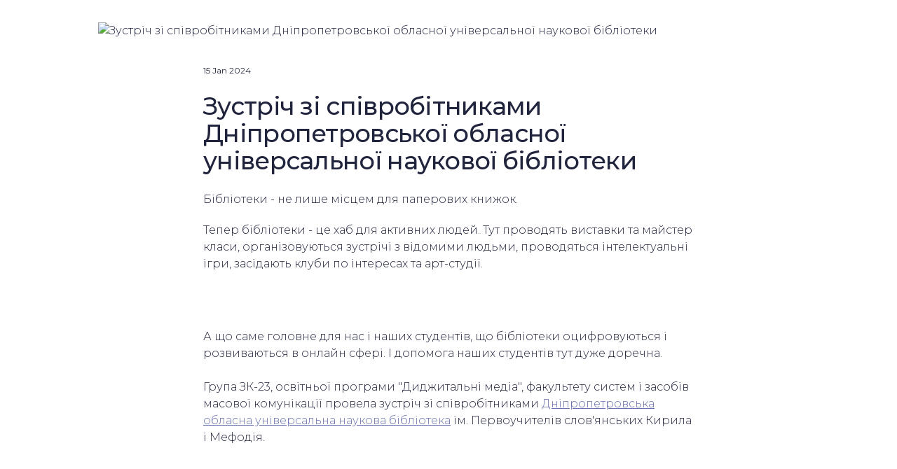

--- FILE ---
content_type: text/html; charset=utf-8
request_url: https://zkt.dp.ua/blog/zustrich-zi-spivrobitnikami-dnipropetrovskoyi-oblasnoyi-universalnoyi-naukovoyi-biblioteki
body_size: 40363
content:
<!doctype html><html lang="uk" class="site-root site-root--published fonts-stage-1">
<head>
  <meta charset="UTF-8" />
  <meta name="viewport" content="width=device-width, initial-scale=1" />
  <meta property="og:type" content="website" />
  <meta property="og:url" content="https://zkt.dp.ua/blog/zustrich-zi-spivrobitnikami-dnipropetrovskoyi-oblasnoyi-universalnoyi-naukovoyi-biblioteki" />
  <meta name="color-scheme" content="light only" />
<title>Зустріч зі співробітниками Дніпропетровської обласної універсальної наукової бібліотеки | ZKT - Оcвітня програма «Диджитальні медіа»</title><meta name="generator" content="Weblium, effortless website builder" /><meta name="description" content="" /><meta name="robots" content="index, follow" /><link rel="canonical" href="https://zkt.dp.ua/blog/zustrich-zi-spivrobitnikami-dnipropetrovskoyi-oblasnoyi-universalnoyi-naukovoyi-biblioteki" /><meta name="keywords" content="" /><meta name="theme-color" content="#ef944e" /><meta property="og:title" content="Зустріч зі співробітниками Дніпропетровської обласної універсальної наукової бібліотеки | ZKT - Оcвітня програма «Диджитальні медіа»" /><meta property="og:description" content="" />    <meta property="og:image" content="https://blog-api.getblog.app/pv/65a57714a3b44600188a6c6e" />
    <meta property="og:image:secure_url" content="https://blog-api.getblog.app/pv/65a57714a3b44600188a6c6e" />

  
  
  <link rel="shortcut icon" type="image/png" href="//res2.weblium.site/res/639ad20b2c6bec000dd78334/63d38e8d5b6651000dcfc913_optimized" sizes="16x16">
<link rel="shortcut icon" type="image/png" href="//res2.weblium.site/res/639ad20b2c6bec000dd78334/63d38e8d5b6651000dcfc913_optimized" sizes="32x32">
<link rel="shortcut icon" type="image/png" href="//res2.weblium.site/res/639ad20b2c6bec000dd78334/63d38e8d5b6651000dcfc913_optimized" sizes="96x96">
<link rel="apple-touch-icon" sizes="120x120" href="//res2.weblium.site/res/639ad20b2c6bec000dd78334/63d38e8d5b6651000dcfc913_optimized">
<link rel="apple-touch-icon" sizes="180x180" href="//res2.weblium.site/res/639ad20b2c6bec000dd78334/63d38e8d5b6651000dcfc913_optimized">
<link rel="apple-touch-icon" sizes="152x152" href="//res2.weblium.site/res/639ad20b2c6bec000dd78334/63d38e8d5b6651000dcfc913_optimized">
<link rel="apple-touch-icon" sizes="167x167" href="//res2.weblium.site/res/639ad20b2c6bec000dd78334/63d38e8d5b6651000dcfc913_optimized">
<script>
window.swPromise = Promise.resolve()
if("serviceWorker" in navigator) {
  window.swPromise = new Promise(function(resolve) {
    setTimeout(resolve, 10000)
    navigator.serviceWorker.register('/sw.ef4589c10e95a79b2e129e2961fbe6c4.js').then(function(registration) {
      var interval
      interval = setInterval(function checkActive() {
        if(registration.active) {
          clearInterval(interval)
          resolve()
        }
      }, 10)
    })
  })
}
  ;(function(adata) {
  window["registerAdata"] = function registerAdata(data) {adata = Object.assign(adata, data)}
  window["getAdata"] = function getAdata() {return adata}
  })({})
  ;(function(styles) {
  window["__set_style__"] = function setStyle(id, style) {styles[id] = style}
  window["__require_style__"] = function requireStyle(id) {return styles[id]}
  })({})
  ;(function(blocks) {
  window["blockJsonp"] = function blockJsonpCallback(id, view, content) {
    blocks[id] = {
      view: view,
      content: content
    }
  }
  window["__require_block__"] = function requireBlock(deps) {
  var ReactDOM = deps.ReactDOM;
  var React = deps.React;
  var _ = deps._;
  var classNames = deps.classNames;
  var PropTypes = deps.PropTypes;
  var editorModule = deps.editorModule;
    return function (id) {
      var block = blocks[id]
      if (!block || !block.view) {
        return null
      }
      var exports = {}
      function requireStub(path) {
        if (path === 'weblium/editor') {
          return editorModule
        }
      }
      try {
        block.view(exports, requireStub, ReactDOM, React, PropTypes, _, classNames)
      } catch (e) {
        console.error('Failed to load block', {error: e.message, stack: e.stack})
      }
      return {view: exports.default, content: block.content}
    }
  }
  })({})
;(function(views) {
  window["viewJsonp"] = function viewJsonpCallback(id, view) {
    views[id] = {
      view: view,
    }
  }
  window["__require_view__"] = function requireView(deps) {
    return function (id) {
      var block = views[id]
      if (!block || !block.view) {
        return null
      }
      var exports = {}
      function requireStub(path) {}
      try {
        block.view(exports, requireStub)
      } catch (e) {
        console.error('Failed to load block', {error: e.message, stack: e.stack})
      }
      return exports.default
    }
  }
})({});
  
;(function () {
  if (typeof window.CustomEvent === "function" ) return false;
  function CV(e, p) {
    p = p || {bubbles: false, cancelable: false, detail: null};
    var evt = document.createEvent('CustomEvent');
    evt.initCustomEvent(e, p.bubbles, p.cancelable, p.detail);
    return evt;
   }
  CV.prototype = window.Event.prototype;
  window.CustomEvent = CV;
})();


if (!Element.prototype.matches) {
  Element.prototype.matches = Element.prototype.msMatchesSelector || Element.prototype.webkitMatchesSelector;
}
if (!Element.prototype.closest) {
  Element.prototype.closest = function(s) {
    var el = this;
    do {
      if (Element.prototype.matches.call(el, s)) return el;
      el = el.parentElement || el.parentNode;
    } while (el !== null && el.nodeType === 1);
    return null;
  };
}


(function() {
  if(Node.prototype.replaceChildren === undefined) {
    Node.prototype.replaceChildren = function(...args) {
      while(this.lastChild) {
       this.removeChild(this.lastChild);
      }
      if (args.length) {
        this.append(...args);
      }
    }
  }
}());


if (!window.localStorage || !window.sessionStorage) (function() {
  var Storage = function(type) {
      function createCookie(name, value, days) {
          var date, expires;
          if (days) {
              date = new Date();
              date.setTime(date.getTime() + (days * 24 * 60 * 60 * 1000));
              expires = "; expires=" + date.toGMTString();
          } else {
              expires = "";
          }
          document.cookie = name + "=" + value + expires + "; path=/";
      }
      function readCookie(name) {
          var nameEQ = name + "=",
              ca = document.cookie.split(';'),
              i, c;
          for (i = 0; i < ca.length; i++) {
              c = ca[i];
              while (c.charAt(0) == ' ') {
                  c = c.substring(1, c.length);
              }
              if (c.indexOf(nameEQ) == 0) {
                  return c.substring(nameEQ.length, c.length);
              }
          }
          return null;
      }
      function setData(data) {
          data = JSON.stringify(data);
          if (type == 'session') {
              window.name = data;
          } else {
              createCookie('localStorage', data, 365);
          }
      }
      function clearData() {
          if (type == 'session') {
              window.name = '';
          } else {
              createCookie('localStorage', '', 365);
          }
      }
      function getData() {
          var data = type == 'session' ? window.name : readCookie('localStorage');
          return data ? JSON.parse(data) : {};
      }
      var data = getData();
      function numKeys() {
          var n = 0;
          for (var k in data) {
              if (data.hasOwnProperty(k)) {
                  n += 1;
              }
          }
          return n;
      }
      return {
          clear: function() {
              data = {};
              clearData();
              this.length = numKeys();
          },
          getItem: function(key) {
              key = encodeURIComponent(key);
              return data[key] === undefined ? null : data[key];
          },
          key: function(i) {
              var ctr = 0;
              for (var k in data) {
                  if (ctr == i) return decodeURIComponent(k);
                  else ctr++;
              }
              return null;
          },
          removeItem: function(key) {
              key = encodeURIComponent(key);
              delete data[key];
              setData(data);
              this.length = numKeys();
          },
          setItem: function(key, value) {
              key = encodeURIComponent(key);
              data[key] = String(value);
              setData(data);
              this.length = numKeys();
          },
          length: 0
      };
  };
  if (!window.localStorage) window.localStorage = new Storage('local');
  if (!window.sessionStorage) window.sessionStorage = new Storage('session');
})();

!function(){"use strict";var e=function(e){e.setAttribute("rel","stylesheet"),e.setAttribute("type","text/css"),e.setAttribute("media","all"),e.setAttribute("preloaded","true"),e.removeAttribute("as")},t=function(e){var t=arguments.length>1&&void 0!==arguments[1]&&arguments[1];e.setAttribute("preloaded",t?"error":"true"),e.removeEventListener("load",window.invokePreload.onLoad),e.removeAttribute("onload"),e.removeAttribute("onerror"),e.onload=null};!function(){try{new Function("(a = 0) => a")}catch(e){return!1}}();window.invokePreload=window.invokePreload||{},invokePreload.onLoad=t,invokePreload.onScriptLoad=t,invokePreload.onScriptError=function(e){return t(e,!0)},invokePreload.onStyleLoad=function(t){return-1===[].map.call(document.styleSheets,function(e){return"all"===e.media.mediaText?e.href:null}).indexOf(t.href)&&(window.requestAnimationFrame?window.requestAnimationFrame(function(){return e(t)}):e(t)),t.removeAttribute("onload"),t}}();

var preload_polyfill=function(){"use strict";var e=function(e){e.setAttribute("rel","stylesheet"),e.setAttribute("type","text/css"),e.setAttribute("media","all"),e.setAttribute("preloaded","true"),e.removeAttribute("as")},t=function(e){var t=arguments.length>1&&void 0!==arguments[1]&&arguments[1];e.setAttribute("preloaded",t?"error":"true"),e.removeEventListener("load",window.invokePreload.onLoad),e.removeAttribute("onload"),e.removeAttribute("onerror"),e.onload=null},n=function(){try{return new Function("(a = 0) => a"),!0}catch(e){return!1}}(),r=function(n,r){if("style"===r.getAttribute("as"))return t(r),o=r,-1===[].map.call(document.styleSheets,function(e){return"all"===e.media.mediaText?e.href:null}).indexOf(o.href)&&(window.requestAnimationFrame?window.requestAnimationFrame(function(){return e(o)}):e(o)),void o.removeAttribute("onload");var o;t(r),r.dispatchEvent(new CustomEvent("load",n))},o=function(e,n){t(n,!0)},u=function(e){var t,n;(t=3e3,n=fetch(e.href,{method:"GET",mode:"cors",cache:"force-cache"}),new Promise(function(e,r){setTimeout(function(){return r(new Error("timeout"))},t),n.then(e,r)})).then(function(t){t.ok?r(null,e):o(0,e)}).catch(function(){return o(0,e)})},i=function(e){if(window.fetch)return u(e);var t=new XMLHttpRequest;t.addEventListener("load",function(n){t.status>=200&&t.status<300?r(n,e):o(0,e)}),t.open("GET",e.href,!0),t.timeout=3e3,t.send()},a=function(e){switch(e.getAttribute("as")){case"script":!function(e){"nomodule"===e.getAttribute("rel")&&e.setAttribute("rel","preload"),i(e)}(e);break;case"image":!function(e){var t=new Image;t.onload=function(t){return r(t,e)},t.onerror=function(t){return o(0,e)},t.src=e.href}(e);break;case"style":!function(e){e.onload=function(t){return r(t,e)},e.onerror=function(t){return o(0,e)},e.media="none",e.type="text/css",e.rel="stylesheet"}(e);break;case"font":!function(e){document.fonts&&e.hasAttribute("name")?new FontFace(e.getAttribute("name"),"url(".concat(e.href,")"),{weight:e.getAttribute("weight")||"normal",style:"normal"}).load(e.href).then(function(t){document.fonts.add(t),r(null,e)}).catch(function(){}):i(e)}(e);break;default:i(e)}},l=[],c=function(e){-1===l.indexOf(e.href)&&(function(e){if(("script"===e.getAttribute("as")||"worker"===e.getAttribute("as"))&&("nomodule"===e.getAttribute("rel")||e.hasAttribute("module"))){var t="nomodule"===e.getAttribute("rel");if(e.hasAttribute("module")&&!n||t&&n)return!0}return!1}(e)||(a(e),l.push(e.href)))},d=function(){var e=arguments.length>0&&void 0!==arguments[0]?arguments[0]:'link[rel="preload"]';if(window.MutationObserver){var t=new MutationObserver(function(e){return function(e){for(var t=0,n=e.length;t<n;t++)for(var r=e[t].addedNodes,o=0,u=r.length;o<u;o++){var i=r[o];"LINK"!==i.nodeName||!i.hasAttribute("rel")||"preload"!==i.getAttribute("rel")&&"nomodule"!==i.getAttribute("rel")||c(i)}}(e)}).observe(document.documentElement,{childList:!0,subtree:!0});document.addEventListener("DOMContentLoaded",function(){t&&t.disconnect()})}else var n=setInterval(function(){"complete"==document.readyState&&(clearInterval(n),s(e))},50)},s=function(){for(var e,t=function(e){for(var t=(arguments.length>1&&void 0!==arguments[1]?arguments[1]:document).querySelectorAll(e),n=[],r=[],o=0,u=t.length;o<u;++o){var i=t[o];-1===r.indexOf(i.href)&&(r.push(i.href),n.push(i))}return n}(arguments.length>0&&void 0!==arguments[0]?arguments[0]:'link[rel="preload"]');void 0!==(e=t.shift());)c(e)};return function(){try{if(!document.createElement("link").relList.supports("preload"))throw Error}catch(t){s(e='link[rel="preload"]'),d(e)}var e}()}();

var preload_polyfill_invoke=function(){"use strict";var t=function(t,e,r){var n=document.createElement("script");return n.async=e,n.onload=r,n.onerror=r,n.setAttribute("src",t.href),t.integrity&&(n.integrity=t.integrity),t.hasAttribute("crossorigin")&&n.setAttribute("crossorigin",t.getAttribute("crossorigin")),t.insertAdjacentElement?t.insertAdjacentElement("afterend",n):t.parentNode.appendChild(n),n},e=function(t){t.setAttribute("rel","stylesheet"),t.setAttribute("type","text/css"),t.setAttribute("media","all"),t.setAttribute("preloaded","true"),t.removeAttribute("as")},r=function(t){return-1===[].map.call(document.styleSheets,function(t){return"all"===t.media.mediaText?t.href:null}).indexOf(t.href)&&(window.requestAnimationFrame?window.requestAnimationFrame(function(){return e(t)}):e(t)),t.removeAttribute("onload"),t},n=function(){try{return new Function("(a = 0) => a"),!0}catch(t){return!1}}(),i=function(t){if(("script"===t.getAttribute("as")||"worker"===t.getAttribute("as"))&&("nomodule"===t.getAttribute("rel")||t.hasAttribute("module"))){var e="nomodule"===t.getAttribute("rel");if(t.hasAttribute("module")&&!n||e&&n)return!0}return!1},o=function(t){for(var e=(arguments.length>1&&void 0!==arguments[1]?arguments[1]:document).querySelectorAll(t),r=[],n=[],i=0,o=e.length;i<o;++i){var u=e[i];-1===n.indexOf(u.href)&&(n.push(u.href),r.push(u))}return r},u=!0,s=function e(r,n,i){"true"===r.getAttribute("preloaded")?t(r,n,i):"error"===r.getAttribute("preloaded")?i():setTimeout(function(){e(r,n,i)},10)},a=function(){window.performance&&window.performance.now};document.addEventListener("DOMContentLoaded",function(){a();for(var t,e=o("link[rel='preload'][as='script']"),r=[],n=[];void 0!==(t=e.shift());)i(t)||(t.hasAttribute("critical")?r.push(t):n.push(t));u=0===r.length,function(t){for(var e=[];t.length;)e.push(new Promise(function(e){s(t.shift(),!1,e)}));return Promise.all(e)}(r).then(function(){return function(t){for(var e=[];t.length;)e.push(new Promise(function(e){s(t.shift(),u,e)}));return Promise.all(e)}(n)}).then(function(){document.dispatchEvent(new CustomEvent("AllScriptsExecuted")),a()})});return function(e){for(var n,u=o("link[rel='preload']",e);void 0!==(n=u.shift());)"script"===n.getAttribute("as")?i(n)||t(n,!1):"style"===n.getAttribute("as")&&r(n)}}();

  </script>
  <link rel="preload" href="/site/68c4102eb6e8eb4cfa3545f3/google-fonts-__empty_page__.css" as="style" importance="high"  />
  <link rel="stylesheet" href="/site/68c4102eb6e8eb4cfa3545f3/google-fonts-__empty_page__.css" />
  <link rel="preload" href="/site/68c4102eb6e8eb4cfa3545f3/core-theme-__empty_page__.css" as="style" />
  <style type="text/css">
    a,abbr,acronym,address,applet,article,aside,audio,b,big,blockquote,body,canvas,caption,center,cite,code,dd,del,details,dfn,div,dl,dt,embed,fieldset,figcaption,figure,footer,form,h1,h2,h3,h4,h5,h6,header,hgroup,html,i,iframe,img,ins,kbd,label,legend,li,mark,menu,nav,object,ol,output,p,pre,q,ruby,s,samp,section,small,span,strike,strong,sub,summary,sup,table,tbody,td,tfoot,th,thead,time,tr,tt,u,ul,var,video{margin:0;padding:0;border:0;font-size:100%;font:inherit;vertical-align:baseline}em{margin:0;padding:0;border:0;font-size:100%;vertical-align:baseline}article,aside,details,figcaption,figure,footer,header,hgroup,menu,nav,section{display:block}body{line-height:1}ol,ul{list-style:none}blockquote,q{quotes:none}blockquote:after,blockquote:before,q:after,q:before{content:"";content:none}table{border-collapse:collapse;border-spacing:0}html{width:100%;overflow-x:hidden;-webkit-font-smoothing:antialiased;-moz-osx-font-smoothing:grayscale}*,:after,:before,html{-webkit-box-sizing:border-box;-moz-box-sizing:border-box;box-sizing:border-box}button{background:none;border:0;margin:0;padding:0;font-size:inherit;font-family:inherit}.slick-track:after,.slick-track:before{content:"";display:table;clear:both}img:not([src]){visibility:hidden}img[src]{background-color:transparent!important}
    /*--vars-start--*/:root{--w-accordion-offset: 30px;--w-accordion-padding: 20px}:root{--w-apps-buttons-border-color: #a6a6a6;--w-apps-buttons-padding-top-as: 33.3333%;--w-apps-buttons-padding-top-gp: 29.5496%;--w-apps-buttons-padding-top-as-fre: 31.496%;--w-apps-buttons-padding-top-as-tur: 26.4901%;--w-apps-buttons-padding-top-as-chi: 36.6972%;--w-apps-buttons-sm-max-width-as: 120px;--w-apps-buttons-sm-max-width-gp: 135px;--w-apps-buttons-sm-max-width-as-fre: 127px;--w-apps-buttons-sm-max-width-as-tur: 151px;--w-apps-buttons-sm-max-width-as-chi: 109px;--w-apps-buttons-sm-border-radius: 5px;--w-apps-buttons-offset: 35px;--w-apps-buttons-md-max-width-as: 120px;--w-apps-buttons-lg-max-width-as: 150px;--w-apps-buttons-md-max-width-gp: 135px;--w-apps-buttons-lg-max-width-gp: 169px;--w-apps-buttons-sm-max-width-as-fre: 127px;--w-apps-buttons-md-max-width-as-fre: 127px;--w-apps-buttons-lg-max-width-as-fre: 159px;--w-apps-buttons-sm-max-width-as-tur: 151px;--w-apps-buttons-md-max-width-as-tur: 151px;--w-apps-buttons-lg-max-width-as-tur: 189px;--w-apps-buttons-sm-max-width-as-chi: 109px;--w-apps-buttons-md-max-width-as-chi: 109px;--w-apps-buttons-lg-max-width-as-chi: 136px;--w-apps-buttons-sm-border-radius: 5px;--w-apps-buttons-md-border-radius: 5px;--w-apps-buttons-lg-border-radius: 5px}@media (min-width: 480px){:root:not(.disable-media-queries){--w-apps-buttons-md-max-width-as: 150px;--w-apps-buttons-lg-max-width-as: 180px;--w-apps-buttons-md-max-width-gp: 169px;--w-apps-buttons-lg-max-width-gp: 203px;--w-apps-buttons-md-max-width-as-fre: 159px;--w-apps-buttons-lg-max-width-as-fre: 191px;--w-apps-buttons-md-max-width-as-tur: 189px;--w-apps-buttons-lg-max-width-as-tur: 227px;--w-apps-buttons-md-max-width-as-chi: 136px;--w-apps-buttons-lg-max-width-as-chi: 164px}}@media (min-width: 0px){.html-editor-md,.html-editor{--w-apps-buttons-md-max-width-as: 150px;--w-apps-buttons-lg-max-width-as: 180px;--w-apps-buttons-md-max-width-gp: 169px;--w-apps-buttons-lg-max-width-gp: 203px;--w-apps-buttons-md-max-width-as-fre: 159px;--w-apps-buttons-lg-max-width-as-fre: 191px;--w-apps-buttons-md-max-width-as-tur: 189px;--w-apps-buttons-lg-max-width-as-tur: 227px;--w-apps-buttons-md-max-width-as-chi: 136px;--w-apps-buttons-lg-max-width-as-chi: 164px}}@media (min-width: 768px){:root:not(.disable-media-queries){--w-apps-buttons-md-border-radius: 7px;--w-apps-buttons-lg-border-radius: 8px}}@media (min-width: 0px){.html-editor-md,.html-editor{--w-apps-buttons-md-border-radius: 7px;--w-apps-buttons-lg-border-radius: 8px}}@media (min-width: 992px){:root:not(.disable-media-queries){--w-apps-buttons-offset: 40px}}@media (min-width: 0px){.html-editor{--w-apps-buttons-offset: 40px}}:root{--w-gap: 15px}:root{--w-base-v-space: 4px;--w-base-h-space: 5px;--w-v-spacer1: calc(var(--w-base-v-space) * 1);--w-v-spacer2: calc(var(--w-base-v-space) * 2);--w-v-spacer3: calc(var(--w-base-v-space) * 3);--w-v-spacer4: calc(var(--w-base-v-space) * 5);--w-v-spacer5: calc(var(--w-base-v-space) * 8);--w-v-spacer6: calc(var(--w-base-v-space) * 12);--w-v-spacer7: calc(var(--w-base-v-space) * 15);--w-h-spacer1: calc(var(--w-base-h-space) * 1);--w-h-spacer2: calc(var(--w-base-h-space) * 2);--w-h-spacer3: calc(var(--w-base-h-space) * 4);--w-h-spacer4: calc(var(--w-base-h-space) * 8)}:root{--w-hero-title-offset: 35px;--w-title-offset: 25px;--w-subtitle-offset: 25px;--w-heading-offset: 20px;--w-subheading-offset: 25px;--w-heading-lg-offset: 25px;--w-caption-offset: 20px;--w-body-offset: 20px;--w-small-offset: 20px;--w-quote-offset: 20px;--w-hero-title-h-offset: 15px;--w-title-h-offset: 5px;--w-subtitle-h-offset: 15px;--w-heading-h-offset: 15px;--w-subheading-h-offset: 15px;--w-heading-lg-h-offset: 15px;--w-caption-h-offset: 10px;--w-body-h-offset: 10px;--w-small-h-offset: 10px;--w-quote-h-offset: 10px}@media (min-width: 992px){:root:not(.disable-media-queries){--w-hero-title-offset: 40px}}@media (min-width: 0px){.html-editor{--w-hero-title-offset: 40px}}:root{--w-layout-item-top-offset: calc(var(--w-gap) * 2);--w-layout-gap: var(--w-gap)}:root{--w-btns-group-item-offset: 20px;--w-btns-group-offset: 35px}@media (min-width: 992px){:root:not(.disable-media-queries){--w-btns-group-offset: 40px}}@media (min-width: 0px){.html-editor,.html-editor-lg{--w-btns-group-offset: 40px}}:root{--w-socials-top-offset: 30px;--w-socials-h-offset: 15px;--w-socials-bottom-offset: 30px}:root{--w-list-item-v-offset: 30px;--w-list-item-h-offset: 30px;--w-list-item-v-padding: 15px;--w-list-item-h-padding: 15px}:root{--w-list-with-media-offset: 30px;--w-list-with-media-padding: 20px}:root{--ui-content-gutter-1200: 15px;--w-content-container-size: 1200px;--w-content-gutter: var(--ui-content-gutter-320)}@media (min-width: 480px){:root:not(.disable-media-queries){--w-content-gutter: var(--ui-content-gutter-480)}}@media (min-width: 0px){.html-editor-xs{--w-content-gutter: var(--ui-content-gutter-480)}}@media (min-width: 768px){:root:not(.disable-media-queries){--w-content-gutter: var(--ui-content-gutter-768)}}@media (min-width: 0px){.html-editor-md{--w-content-gutter: var(--ui-content-gutter-768)}}@media (min-width: 992px){:root:not(.disable-media-queries){--w-content-gutter: var(--ui-content-gutter-992)}}@media (min-width: 1280px){:root:not(.disable-media-queries){--w-content-gutter: var(--ui-content-gutter-1200)}}@media (min-width: 0px){.html-editor,.html-editor-lg{--w-content-gutter: var(--ui-content-gutter-1200)}}:root{--w-section-vertical-s-offset: 20px;--w-section-basement-offset: 30px;--w-section-vertical-offset: 90px;--w-section-vertical-xxl-offset: 130px;--w-section-header-offset: 45px;--w-section-footer-offset: 50px}@media (min-width: 768px){:root:not(.disable-media-queries){--w-section-vertical-offset: 95px;--w-section-vertical-xxl-offset: 250px;--w-section-header-offset: 45px;--w-section-footer-offset: 50px}}@media (min-width: 0px){.html-editor-md{--w-section-vertical-offset: 95px;--w-section-vertical-xxl-offset: 250px;--w-section-header-offset: 45px;--w-section-footer-offset: 50px}}@media (min-width: 992px){:root:not(.disable-media-queries){--w-section-vertical-offset: 100px;--w-section-vertical-xxl-offset: 250px;--w-section-header-offset: 50px;--w-section-footer-offset: 55px}}@media (min-width: 0px){.html-editor{--w-section-vertical-offset: 100px;--w-section-vertical-xxl-offset: 250px;--w-section-header-offset: 50px;--w-section-footer-offset: 55px}}:root{--w-image-offset: 20px;--w-image-mask-sm-width: 70px;--w-image-mask-sm-height: 70px;--w-image-mask-md-width: 70px;--w-image-mask-md-height: 70px;--w-image-mask-lg-width: 120px;--w-image-mask-lg-height: 120px}@media (min-width: 768px){:root:not(.disable-media-queries){--w-image-aspect-ratio: 56.25%;--w-image-mask-md-width: 120px;--w-image-mask-md-height: 120px;--w-image-mask-lg-width: 170px;--w-image-mask-lg-height: 170px}}@media (min-width: 0px){.html-editor,.html-editor-md{--w-image-aspect-ratio: 56.25%;--w-image-mask-md-width: 120px;--w-image-mask-md-height: 120px;--w-image-mask-lg-width: 170px;--w-image-mask-lg-height: 170px}}:root{--w-quote-offset: 30px;--w-quote-gap: 20px}:root{--w-logo-offset: 30px;--w-slogan-offset: 5px}:root{--w-nav-offset: 30px;--w-nav-item-gap: 15px;--w-nav-item-top-offset: 10px;--w-nav-item-column-gap: 10px;--w-nav-item-column-offset: 20px}:root{--w-burger-padding: 12px 8px;--w-burger-width: 24px;--w-burger-height: 16px;--w-burger-line-size: 2px;--w-burger-line-pos-transform: translateY(7px) rotate(45deg);--w-burger-line-neg-transform: translateY(-7px) rotate(-45deg)}:root{--w-icon-panel-inner-offset: 0}:root:not(.disable-media-queries){--w-icon-panel-sm-width: 50px;--w-icon-panel-sm-height: 50px;--w-icon-panel-width: 50px;--w-icon-panel-height: 50px;--w-icon-panel-xl-width: 70px;--w-icon-panel-xl-height: 70px}@media (min-width: 0px){.html-editor-xs{--w-icon-panel-sm-width: 50px;--w-icon-panel-sm-height: 50px;--w-icon-panel-width: 50px;--w-icon-panel-height: 50px;--w-icon-panel-xl-width: 70px;--w-icon-panel-xl-height: 70px}}@media (min-width: 768px){:root:not(.disable-media-queries){--w-icon-panel-sm-width: 50px;--w-icon-panel-sm-height: 50px;--w-icon-panel-width: 70px;--w-icon-panel-height: 70px;--w-icon-panel-xl-width: 100px;--w-icon-panel-xl-height: 100px}}@media (min-width: 0px){.html-editor,.html-editor-md{--w-icon-panel-sm-width: 50px;--w-icon-panel-sm-height: 50px;--w-icon-panel-width: 70px;--w-icon-panel-height: 70px;--w-icon-panel-xl-width: 100px;--w-icon-panel-xl-height: 100px}}:root{--w-icon-width: 24px;--w-icon-height: 24px;--w-icon-offset: 20px;--w-icon-h-offset: 10px;--w-icon-sm-inner-offset: 12px;--w-icon-inner-offset: 12px;--w-icon-numbers-inner-offset: 5px;--w-icon-xl-inner-offset: 15px}@media (min-width: 768px){:root:not(.disable-media-queries){--w-icon-inner-sm-offset: 12px;--w-icon-inner-offset: 15px;--w-icon-xl-inner-offset: 20px}}@media (min-width: 0px){.html-editor,.html-editor-md{--w-icon-inner-sm-offset: 12px;--w-icon-inner-offset: 15px;--w-icon-xl-inner-offset: 20px}}:root{--w-icon-numbers-sm-inner-offset: 4px}:root:not(.disable-media-queries){--w-icon-numbers-xl-inner-offset: 8px;--w-icon-numbers-inner-offset: 4px}@media (min-width: 0px){.html-editor-xs{--w-icon-numbers-xl-inner-offset: 8px;--w-icon-numbers-inner-offset: 4px}}@media (min-width: 768px){:root:not(.disable-media-queries){--w-icon-numbers-xl-inner-offset: 10px;--w-icon-numbers-inner-offset: 8px}}@media (min-width: 0px){.html-editor,.html-editor-md{--w-icon-numbers-xl-inner-offset: 10px;--w-icon-numbers-inner-offset: 8px}}:root{--w-map-wrapper-height: 450px;--w-map-wrapper-offset: 30px}:root:not(.disable-media-queries){--w-counter-font-size: 24px;--w-counter-xl-font-size: 30px}@media (min-width: 0px){.html-editor-xs{--w-counter-font-size: 24px;--w-counter-xl-font-size: 30px}}@media (min-width: 768px){:root:not(.disable-media-queries){--w-counter-font-size: 30px;--w-counter-xl-font-size: 44px}}@media (min-width: 0px){.html-editor,.html-editor-md{--w-counter-font-size: 30px;--w-counter-xl-font-size: 44px}}:root{--w-contacts-list-offset: 30px;--w-contacts-list-item-v-offset: 16px;--w-contacts-list-element-v-offset: 5px}:root{--w-icon-list-width: 20px;--w-icon-list-height: 20px;--w-icon-list-offset: 20px;--w-icon-list-item-offset: 16px;--w-icon-list-item-h-offset: 24px}:root{--w-follow-us-offset: 15px}:root{--w-form-offset: 32px;--w-text-area-height: 150px;--w-form-field-offset: 24px;--w-form-button-offset: 56px;--w-form-input-offset: 12px;--w-form-description-offset: 4px;--w-form-multiple-group-offset: 12px;--w-form-multiple-item-offset: 12px}:root{--w-captions-group-offset: 15px;--w-captions-group-item-offset: 5px;--w-captions-group-separator-width: 1px}:root{--w-user-message-offset: 20px;--w-user-photo-size: 70px}:root{--w-grid-item-top-offset: 30px;--w-grid-gap: 30px;--w-100vw: 100vw;--w-grid-container-size-md: calc(
    var(--w-100vw) + var(--w-grid-gap) - var(--ui-content-gutter-768) * 2
  );--w-grid-container-size-xl: calc(
    var(--w-content-container-size) + var(--w-grid-gap) -
    var(--ui-content-gutter-1200) * 2
  );--w-grid-container-size-lg: var(--w-grid-container-size-xl)}:root:not(.disable-media-queries){--w-100vw: 100vw}.html-editor-xs,.html-editor-md{--w-100vw: var(--w-editor-width)}:root:not(.disable-media-queries){--w-grid-item-v-padding: 31px;--w-grid-item-h-padding: 27px}@media (min-width: 0px){.html-editor-xs{--w-grid-item-v-padding: 31px;--w-grid-item-h-padding: 27px}}@media (min-width: 768px){:root:not(.disable-media-queries){--w-grid-item-v-padding: 34px;--w-grid-item-h-padding: 28px}}@media (min-width: 0px){.html-editor-md{--w-grid-item-v-padding: 34px;--w-grid-item-h-padding: 28px}}@media (min-width: 992px){:root:not(.disable-media-queries){--w-grid-item-v-padding: 40px;--w-grid-item-h-padding: 30px}}@media (min-width: 0px){.html-editor,.html-editor-lg{--w-grid-item-v-padding: 40px;--w-grid-item-h-padding: 30px}}:root{--w-divider-component-offset: 0px}:root{--w-gallery-offset: 30px}:root{--w-image-with-hover-offset: 20px;--w-image-with-hover-button-offset: var(--w-btns-group-offset)}:root{--w-try-it-free-offset: 32px;--w-try-it-free-input-offset-sm: 8px;--w-try-it-free-input-offset-md: 8px;--w-try-it-free-input-offset-lg: 12px}:root{--w-language-offset: 20px}:root{--w-order-summary-offset: 24px}


/*--vars-end--*/

.media-placeholder_1Ay{display:flex!important;position:absolute;height:100%;top:0;right:0;bottom:0;left:0;justify-content:center!important;align-items:center;overflow:hidden}.icon_1X9{height:calc(100% - 160px);min-height:50px;max-height:140px}.ai-visual-container_3T8{position:absolute;top:5px;right:5px;z-index:2}.ai-visual-button_vk_{display:flex;padding:8px 12px;border-radius:4px;border:0;box-shadow:0 2px 4px 0 rgba(33,39,54,.16);-webkit-user-select:none;-moz-user-select:none;user-select:none}.ai-visual-button-image_1V1{width:24px;height:24px}.ai-visual-button-label_Uim{font-size:14px;font-weight:600;line-height:20px;color:var(--brand)}.ai-visual-button_vk_:hover{box-shadow:0 0 1px 0 rgba(33,39,54,.04)}
a,abbr,acronym,address,applet,article,aside,audio,b,big,blockquote,body,canvas,caption,center,cite,code,dd,del,details,dfn,div,dl,dt,embed,fieldset,figcaption,figure,footer,form,h1,h2,h3,h4,h5,h6,header,hgroup,html,i,iframe,img,ins,kbd,label,legend,li,mark,menu,nav,object,ol,output,p,pre,q,ruby,s,samp,section,small,span,strike,strong,sub,summary,sup,table,tbody,td,tfoot,th,thead,time,tr,tt,u,ul,var,video{margin:0;padding:0;border:0;font-size:100%;font:inherit;vertical-align:baseline}em{margin:0;padding:0;border:0;font-size:100%;vertical-align:baseline}article,aside,details,figcaption,figure,footer,header,hgroup,menu,nav,section{display:block}blockquote,q{quotes:none}blockquote:after,blockquote:before,q:after,q:before{content:""}table{border-collapse:collapse;border-spacing:0}*,:after,:before{box-sizing:border-box}button{margin:0;padding:0;background:none;border:0;font-size:inherit;font-family:inherit}html{font-size:var(--font-base-size);font-family:var(--font-family);line-height:var(--line-height-base);color:var(--ink);-webkit-font-smoothing:antialiased;-moz-osx-font-smoothing:grayscale}body,html{margin:0}button,figure,iframe{margin:0;padding:0;background:none;border:0;cursor:pointer;border-radius:0;font-size:inherit;outline:none}input{border:0;box-shadow:none}input:focus{outline:none}h1,h2,h3,h4,h5,h6,p{margin:0;padding:0}input:-webkit-autofill,input:-webkit-autofill:focus input:-webkit-autofill,input:-webkit-autofill:hover,select:-webkit-autofill,select:-webkit-autofill:focus,select:-webkit-autofill:hover,textarea:-webkit-autofill,textarea:-webkit-autofill:hover textarea:-webkit-autofill:focus{-webkit-text-fill-color:var(--ink);-webkit-box-shadow:0 0 0 1000px transparent inset;-webkit-transition:background-color 5000s ease-in-out 0s;transition:background-color 5000s ease-in-out 0s}ol,ul{margin:0;padding:0;list-style:none}

.collection{position:relative}
.social-icons-container_mJW{display:flex;position:relative;font-size:0}.social-icons_3iz{display:inline-block}.social-icons_icon_3o6{display:block;position:relative}.social-icons_icon_3o6 .wrapper_3w9{width:100%;height:100%}
.loading-overlay__wrapper_2Cx{transition:opacity .2s ease-in}.loading-overlay__wrapper_2Cx,.spinner_2lF{position:fixed;z-index:var(--max-index)}.spinner_2lF{top:0;right:0;bottom:0;left:0;opacity:1}.spinner--offset-top_3iT{padding-top:48px;background-color:hsla(0,0%,100%,.8)}.spinner--offset-top_3iT .spinner__svg_308{margin-top:-48px}.spinner--solid_2sM .spinner__wrapper_cFj{background-color:#fff}.spinner--absolute_2HZ{position:absolute}.spinner--z-auto_2nN{z-index:auto}.spinner--transparent_21Y .spinner__wrapper_cFj{background-color:transparent}.spinner__wrapper_cFj{display:flex;width:100%;height:100%;justify-content:center;background-color:hsla(0,0%,100%,.8);align-items:center}.spinner__svg_308{width:50px;height:50px;animation:rotate_2G9 .9s linear infinite}.spinner__path_3gH{stroke:#bfd2ff;stroke-linecap:round;stroke-width:3px;stroke-dasharray:46}@keyframes rotate_2G9{to{transform:rotate(1turn)}}
.svgIcon_2Cq{max-width:100%}.innerFill_U0E .outline_28N{fill:currentColor;transition:.3s}.innerFill_U0E .outline_28N.originalInstagram_3BK{fill:url(#instagramGradient)}.innerFill_U0E .outline_28N.instagramMask_2YO{fill:url(#instagramGradientHover);opacity:0;transition:.3s}.innerFill_U0E .logo_2cS{fill:var(--si-icon-color,currentColor);transition:.3s}.innerFill_U0E .logo_2cS.originalLogo_5HJ{fill:currentColor}.innerFill_U0E .logo_2cS.originalInstagram_3BK{fill:url(#instagramGradient)}.innerFill_U0E .logo_2cS.instagramMask_2YO{fill:url(#instagramGradientHover);opacity:0;transition:.3s}.innerFill_U0E .whiteLogo_1Gw{fill:var(--si-icon-color,#fff);transition:.3s}.innerFill_U0E .whiteLogo_1Gw.originalInstagram_3BK{stroke:url(#instagramGradient)}.innerFill_U0E:hover{color:currentColor}.innerFill_U0E:hover .logo_2cS.instagramMask_2YO,.innerFill_U0E:hover .outline_28N.instagramMask_2YO{transition:.3s;fill:url(#instagramGradientHover);opacity:1}.innerFill_U0E:hover .logo_2cS{fill:var(--si-icon-hover-color,currentColor)}.innerFill_U0E.originalBehance_2xn:hover .originalLogo_5HJ.logo_2cS,.innerFill_U0E.originalBehance_2xn:hover .outline_28N{fill:#0050e3}.innerFill_U0E.originalFacebook_2EC.darkTheme_2Xq:hover .originalLogo_5HJ.logo_2cS,.innerFill_U0E.originalFacebook_2EC.darkTheme_2Xq:hover .outline_28N,.innerFill_U0E.originalMessenger_2i6.darkTheme_2Xq:hover .originalLogo_5HJ.logo_2cS,.innerFill_U0E.originalMessenger_2i6.darkTheme_2Xq:hover .outline_28N{fill:#e6e6e6}.innerFill_U0E.originalDribble_3S7:hover .originalLogo_5HJ.logo_2cS,.innerFill_U0E.originalDribble_3S7:hover .outline_28N{fill:#e51e6b}.innerFill_U0E.originalFacebook_2EC:hover .originalLogo_5HJ.logo_2cS,.innerFill_U0E.originalFacebook_2EC:hover .outline_28N{fill:#4d70ba}.innerFill_U0E.originalMessenger_2i6:hover .originalLogo_5HJ.logo_2cS,.innerFill_U0E.originalMessenger_2i6:hover .outline_28N{fill:#339dff}.innerFill_U0E.originalGooglePlus_11G:hover .originalLogo_5HJ.logo_2cS,.innerFill_U0E.originalGooglePlus_11G:hover .outline_28N{fill:#e47364}.innerFill_U0E.originalLinkedin_3Hu:hover .originalLogo_5HJ.logo_2cS,.innerFill_U0E.originalLinkedin_3Hu:hover .outline_28N{fill:#0099e8}.innerFill_U0E.originalPinterest_1Kn:hover .originalLogo_5HJ.logo_2cS,.innerFill_U0E.originalPinterest_1Kn:hover .outline_28N{fill:#ee0a23}.innerFill_U0E.originalSlack_7sJ:hover .originalLogo_5HJ.logo_2cS,.innerFill_U0E.originalSlack_7sJ:hover .outline_28N{fill:#2d8968}.innerFill_U0E.originalTelegram_A4c:hover .originalLogo_5HJ.logo_2cS,.innerFill_U0E.originalTelegram_A4c:hover .outline_28N{fill:#0af}.innerFill_U0E.originalVk_2L2:hover .originalLogo_5HJ.logo_2cS,.innerFill_U0E.originalVk_2L2:hover .outline_28N{fill:#7a99bf}.innerFill_U0E.originalVk_2L2.darkTheme_2Xq:hover .originalLogo_5HJ.logo_2cS,.innerFill_U0E.originalVk_2L2.darkTheme_2Xq:hover .outline_28N{fill:#e6e6e6}.innerFill_U0E.originalTripadvisor_9UJ:hover .originalLogo_5HJ.logo_2cS,.innerFill_U0E.originalTripadvisor_9UJ:hover .outline_28N{fill:#00e2ae}.innerFill_U0E.originalTumblr_KYg:hover .originalLogo_5HJ.logo_2cS,.innerFill_U0E.originalTumblr_KYg:hover .outline_28N{fill:#465f7e}.innerFill_U0E.originalTumblr_KYg.darkTheme_2Xq:hover .originalLogo_5HJ.logo_2cS,.innerFill_U0E.originalTumblr_KYg.darkTheme_2Xq:hover .outline_28N{fill:#e6e6e6}.innerFill_U0E.originalTwitter_3xi:hover .originalLogo_5HJ.logo_2cS,.innerFill_U0E.originalTwitter_3xi:hover .outline_28N{fill:#2795e9}.innerFill_U0E.originalTwitterX_1tz:hover .originalLogo_5HJ.logo_2cS,.innerFill_U0E.originalTwitterX_1tz:hover .outline_28N{fill:#162221}.innerFill_U0E.originalYoutube_2OU:hover .originalLogo_5HJ.logo_2cS,.innerFill_U0E.originalYoutube_2OU:hover .outline_28N{fill:#e23e3d}.innerFill_U0E.originalVimeo_3Sf:hover .originalLogo_5HJ.logo_2cS,.innerFill_U0E.originalVimeo_3Sf:hover .outline_28N{fill:#2a413f}.innerFill_U0E.originalVimeo_3Sf.darkTheme_2Xq:hover .originalLogo_5HJ.logo_2cS,.innerFill_U0E.originalVimeo_3Sf.darkTheme_2Xq:hover .outline_28N{fill:#1295bf}.innerFill_U0E.originalMedium_3e5:hover .originalLogo_5HJ.logo_2cS,.innerFill_U0E.originalMedium_3e5:hover .outline_28N{fill:#474747}.innerFill_U0E.originalMedium_3e5.darkTheme_2Xq:hover .originalLogo_5HJ.logo_2cS,.innerFill_U0E.originalMedium_3e5.darkTheme_2Xq:hover .outline_28N{fill:#e6e6e6}.innerFill_U0E.originalYelp_1p9:hover .originalLogo_5HJ.logo_2cS,.innerFill_U0E.originalYelp_1p9:hover .outline_28N{fill:#7e0404}.innerFill_U0E.originalTwitch_2UU:hover .originalLogo_5HJ.logo_2cS,.innerFill_U0E.originalTwitch_2UU:hover .outline_28N{fill:#7d5abe}.innerFill_U0E.originalPhone_2ji:hover .originalLogo_5HJ.logo_2cS,.innerFill_U0E.originalPhone_2ji:hover .outline_28N{fill:#4d8643}.innerFill_U0E.originalEmail_2uz:hover .originalLogo_5HJ.logo_2cS,.innerFill_U0E.originalEmail_2uz:hover .outline_28N{fill:#487efc}.innerFill_U0E.originalSnapchat_24s:hover .originalLogo_5HJ.logo_2cS,.innerFill_U0E.originalSnapchat_24s:hover .outline_28N{fill:#ccca00}.innerFill_U0E.originalSkype_4Rw:hover .originalLogo_5HJ.logo_2cS,.innerFill_U0E.originalSkype_4Rw:hover .outline_28N{fill:#008abd}.innerFill_U0E.originalViber_3Hu:hover .originalLogo_5HJ.logo_2cS,.innerFill_U0E.originalViber_3Hu:hover .outline_28N{fill:#a780c7}.innerFill_U0E.originalWhatsapp_1UO:hover .originalLogo_5HJ.logo_2cS,.innerFill_U0E.originalWhatsapp_1UO:hover .outline_28N{fill:#1da851}.innerFill_U0E.originalSoundcloud_17F:hover .originalLogo_5HJ.logo_2cS,.innerFill_U0E.originalSoundcloud_17F:hover .outline_28N{fill:#cc6d00}.innerFill_U0E.originalInstagramLogo_2or .logo_2cS{opacity:1;transition:opacity .3s;fill:url(#instagramGradient)}.innerFill_U0E.originalInstagramLogo_2or .logo-hover_1Bk{transition:opacity .3s;fill:url(#instagramGradientHover);opacity:0}.innerFill_U0E.originalInstagramLogo_2or:hover .logo_2cS{transition:opacity .3s;opacity:0}.innerFill_U0E.originalInstagramLogo_2or:hover .logo-hover_1Bk{opacity:1}.innerFill_U0E.originalInstagram_3BK .outline_28N{transition:opacity .3s;fill:url(#instagramGradient)}.innerFill_U0E.originalInstagram_3BK .instagramMask_2YO,.innerFill_U0E.originalInstagram_3BK .logo-hover_1Bk{transition:opacity .3s;fill:url(#instagramGradientHover);opacity:0}.innerFill_U0E.originalInstagram_3BK:hover .outline_28N{opacity:0}.innerFill_U0E.originalInstagram_3BK:hover .instagramMask_2YO,.innerFill_U0E.originalInstagram_3BK:hover .logo-hover_1Bk{opacity:1}.noFill_1L9 .logo_2cS{fill:var(--si-icon-color,currentColor);transition:.3s}.noFill_1L9 .logo_2cS.originalInstagram_3BK{fill:url(#instagramGradient)}.noFill_1L9 .border_3Tk{fill:var(--si-border-color,currentColor)}.noFill_1L9 .border_3Tk.originalInstagram_3BK{stroke:url(#instagramGradient)}.noFill_1L9 .outline_28N{fill:transparent;transition:.3s}.noFill_1L9 .instagramMask_2YO{fill:url(#instagramGradient);opacity:0;transition:.3s}.noFill_1L9 .whiteLogo_1Gw{fill:transparent;stroke:var(--si-border-color,currentColor);stroke-width:.5px;transition:.3s}.noFill_1L9 .whiteLogo_1Gw.instagramMask_2YO{fill:url(#instagramGradient);opacity:0}.noFill_1L9.originalInstagram_3BK .whiteLogo_1Gw{stroke:url(#instagramGradient)}.noFill_1L9:hover .outline_28N{fill:var(--si-border-color,currentColor)}.noFill_1L9:hover .instagramMask_2YO{opacity:1;transition:.3s}.noFill_1L9:hover .whiteLogo_1Gw{fill:var(--si-border-color,currentColor);transition:.3s}.noFill_1L9:hover .logo_2cS{fill:transparent!important;transition:.3s;stroke-width:0}.noFill_1L9.originalInstagram_3BK:hover .outline_28N{fill:url(#instagramGradient)}.noFill_1L9.originalInstagram_3BK:hover .instagramMask_2YO{transition:opacity .3s;fill:url(#instagramGradient);opacity:1}.draggable_icon .snapchat_2tn{stroke:#000}
.iconElement_3D2{display:block;position:relative;align-items:center;justify-content:center}.iconElement_3D2,.iconElement__inner_2iN{height:100%;max-width:100%}.iconElement_3D2 svg{max-width:100%;max-height:100%;fill:currentColor}.iconElement_3D2 img{display:block;height:100%;max-width:100%;margin:auto}.icon_2Tz{position:relative}.ui-icon_2oI{color:var(--ui-block-title-color)}.ui-icon--light_HAb{color:var(--ui-block-title-color-light)}
.action_1-Z{text-decoration:none}.numbers_1Dc .text-wrapper_38Y{display:flex;width:100%;height:100%;align-items:center;overflow:hidden}.numbers_1Dc .text_1-q{width:100%}.page-editor-md .numbers--sm_2Sz .text_1-q{font-size:var(--ui-text-size)!important}@media (min-width:768px) and (max-width:991px){:root:not(.disable-media-queries) .numbers--sm_2Sz .text_1-q{font-size:var(--ui-text-size)!important}}.page-editor-xs .numbers--sm_2Sz .text_1-q{font-size:var(--ui-text-size-mobile)!important}@media (max-width:767px){:root:not(.disable-media-queries) .numbers--sm_2Sz .text_1-q{font-size:var(--ui-text-size-mobile)!important}}.page-editor-md .numbers--md_3IY .text_1-q{font-size:var(--ui-subheading-size)!important}@media (min-width:768px) and (max-width:991px){:root:not(.disable-media-queries) .numbers--md_3IY .text_1-q{font-size:var(--ui-subheading-size)!important}}.page-editor-xs .numbers--md_3IY .text_1-q{font-size:var(--ui-subheading-size-mobile)!important}@media (max-width:767px){:root:not(.disable-media-queries) .numbers--md_3IY .text_1-q{font-size:var(--ui-subheading-size-mobile)!important}}.page-editor-md .numbers--xl_1qF .text_1-q{font-size:var(--ui-heading-size)!important}@media (min-width:768px) and (max-width:991px){:root:not(.disable-media-queries) .numbers--xl_1qF .text_1-q{font-size:var(--ui-heading-size)!important}}.page-editor-xs .numbers--xl_1qF .text_1-q{font-size:var(--ui-heading-size-mobile)!important}@media (max-width:767px){:root:not(.disable-media-queries) .numbers--xl_1qF .text_1-q{font-size:var(--ui-heading-size-mobile)!important}}
.quote__icon-wrapper_I85{display:flex;justify-content:flex-start}.quote_1JR .line_n03{position:relative;padding-top:calc(var(--w-quote-gap)/4);padding-bottom:calc(var(--w-quote-gap)/4);padding-left:var(--w-quote-gap)}.quote_1JR .line_n03:before{content:"";display:block;position:absolute;width:1px;height:100%;top:0;left:0;background-color:currentColor;opacity:.2}.w-section .w-grid .w-quote-container.w-text-left{text-align:left!important}.w-section .w-grid .w-quote-container.w-text-center,.w-section .w-grid .w-quote-container.w-text-right{text-align:center!important}.w-section .w-grid .w-quote-container .w-quote__icon-wrapper{justify-content:flex-start!important}
.quote__inner_2lL{position:relative;padding:var(--w-section-header-offset) calc(var(--w-quote-gap)/2)}.quote__inner_2lL:after,.quote__inner_2lL:before{content:"";display:block;position:absolute;width:100%;height:1px;left:0;background-color:transparent;opacity:.2}.quote__inner_2lL:before{top:0}.quote__inner_2lL:after{bottom:0}.quote__icon_2pZ{display:flex;position:relative;top:-50%;justify-content:center}.quote__icon-wrapper_3Ue{position:absolute;width:100%;top:-1px;left:0}.quote__icon-wrapper_3Ue:after,.quote__icon-wrapper_3Ue:before{content:"";display:block;position:absolute;height:1px;top:0;background-color:transparent;opacity:.2}.quote__icon-wrapper_3Ue:before{left:0}.quote__icon-wrapper_3Ue:after{right:0}.line_2Mm .quote__icon-wrapper_3Ue:after,.line_2Mm .quote__icon-wrapper_3Ue:before,.line_2Mm.quote__inner_2lL:after{background-color:currentColor}.line_2Mm.line-top-withoutIcon_c0C{position:relative}.line_2Mm.line-top-withoutIcon_c0C:after,.line_2Mm.line-top-withoutIcon_c0C:before{content:"";display:block;position:absolute;width:100%;height:1px;left:0;background-color:currentColor;opacity:.2}.line_2Mm.line-top-withoutIcon_c0C:before{top:0}.line_2Mm.line-top-withoutIcon_c0C:after{bottom:0}.icon-size-sm_32A .quote__inner_2lL{margin-top:calc(var(--w-icon-panel-sm-width)/2);padding-top:calc(var(--w-icon-offset) + var(--w-icon-panel-sm-width)/2)}.icon-size-sm_32A .quote__icon-wrapper_3Ue{height:var(--w-icon-panel-sm-width)}.icon-size-sm_32A .quote__icon-wrapper_3Ue:after,.icon-size-sm_32A .quote__icon-wrapper_3Ue:before{width:calc(50% - var(--w-icon-panel-sm-width)/1.35)}.icon-size-sm_32A.without-icon_1EA .quote__inner_2lL{padding-top:var(--w-section-header-offset);margin-top:0}.icon-size-md_NLl .quote__inner_2lL{margin-top:calc(var(--w-icon-panel-width)/2);padding-top:calc(var(--w-icon-offset) + var(--w-icon-panel-width)/2)}.icon-size-md_NLl .quote__icon-wrapper_3Ue{height:var(--w-icon-panel-width)}.icon-size-md_NLl .quote__icon-wrapper_3Ue:after,.icon-size-md_NLl .quote__icon-wrapper_3Ue:before{width:calc(50% - var(--w-icon-panel-width)/1.35)}.icon-size-md_NLl.without-icon_1EA .quote__inner_2lL{padding-top:var(--w-section-header-offset);margin-top:0}.icon-size-xl_3gr .quote__inner_2lL{margin-top:calc(var(--w-icon-panel-xl-width)/2);padding-top:calc(var(--w-icon-offset) + var(--w-icon-panel-xl-width)/2)}.icon-size-xl_3gr .quote__icon-wrapper_3Ue{height:var(--w-icon-panel-xl-width)}.icon-size-xl_3gr .quote__icon-wrapper_3Ue:after,.icon-size-xl_3gr .quote__icon-wrapper_3Ue:before{width:calc(50% - var(--w-icon-panel-xl-width)/1.35)}.icon-size-xl_3gr.without-icon_1EA .quote__inner_2lL{padding-top:var(--w-section-header-offset);margin-top:0}
.quote__inner_ub4{position:relative}.quote__inner_ub4:before{content:"";display:block;position:absolute;width:100%;height:1px;top:0;left:0;background-color:transparent;opacity:.2}.quote__inner-box_1Xq{position:relative;padding:var(--w-section-header-offset) calc(var(--w-quote-gap)/2)}.quote__inner-box_1Xq:after{content:"";display:block;position:absolute;width:100%;height:1px;bottom:0;left:0;background-color:transparent;opacity:.2}.quote__inner-box_1Xq+*{margin-top:var(--w-section-header-offset)}.quote__icon_35Y{display:flex;position:relative;bottom:-50%;justify-content:center}.quote__icon-wrapper_1AT{position:absolute;width:100%;bottom:-1px;left:0}.quote__icon-wrapper_1AT:after,.quote__icon-wrapper_1AT:before{content:"";display:block;position:absolute;height:1px;bottom:0;background-color:transparent;opacity:.2}.quote__icon-wrapper_1AT:before{left:0}.quote__icon-wrapper_1AT:after{right:0}.quote__name_IGR{padding-left:calc(var(--w-quote-gap)/2);padding-right:calc(var(--w-quote-gap)/2)}.line-bottom-withoutIcon_iTV .quote__inner-box_1Xq:after,.line_3cE .quote__icon-wrapper_1AT:after,.line_3cE .quote__icon-wrapper_1AT:before,.line_3cE.quote__inner_ub4:before{background-color:currentColor}.icon-size-sm_1bv .quote__inner-box_1Xq{margin-bottom:calc(var(--w-icon-offset) + var(--w-icon-panel-sm-width)/2);padding-bottom:calc(var(--w-icon-offset) + var(--w-icon-panel-sm-width)/2)}.icon-size-sm_1bv .quote__icon-wrapper_1AT{height:var(--w-icon-panel-sm-width)}.icon-size-sm_1bv .quote__icon-wrapper_1AT:after,.icon-size-sm_1bv .quote__icon-wrapper_1AT:before{width:calc(50% - var(--w-icon-panel-sm-width)/1.35)}.icon-size-sm_1bv .without-person_37t .quote__inner-box_1Xq{margin-bottom:calc(var(--w-icon-panel-sm-width)/2)}.icon-size-sm_1bv .without-icon_1SP .quote__inner-box_1Xq{padding-bottom:var(--w-section-header-offset);margin-bottom:0}.icon-size-sm_1bv .without-person-icon_1eb .quote__inner-box_1Xq{margin-bottom:0}.icon-size-sm_1bv .without-line-icon_D-- .quote__inner-box_1Xq{padding-bottom:0}.icon-size-md_2th .quote__inner-box_1Xq{margin-bottom:calc(var(--w-icon-offset) + var(--w-icon-panel-width)/2);padding-bottom:calc(var(--w-icon-offset) + var(--w-icon-panel-width)/2)}.icon-size-md_2th .quote__icon-wrapper_1AT{height:var(--w-icon-panel-width)}.icon-size-md_2th .quote__icon-wrapper_1AT:after,.icon-size-md_2th .quote__icon-wrapper_1AT:before{width:calc(50% - var(--w-icon-panel-width)/1.35)}.icon-size-md_2th .without-person_37t .quote__inner-box_1Xq{margin-bottom:calc(var(--w-icon-panel-width)/2)}.icon-size-md_2th .without-icon_1SP .quote__inner-box_1Xq{padding-bottom:var(--w-section-header-offset);margin-bottom:0}.icon-size-md_2th .without-person-icon_1eb .quote__inner-box_1Xq{margin-bottom:0}.icon-size-md_2th .without-line-icon_D-- .quote__inner-box_1Xq{padding-bottom:0}.icon-size-xl_36N .quote__inner-box_1Xq{margin-bottom:calc(var(--w-icon-offset) + var(--w-icon-panel-xl-width)/2);padding-bottom:calc(var(--w-icon-offset) + var(--w-icon-panel-xl-width)/2)}.icon-size-xl_36N .quote__icon-wrapper_1AT{height:var(--w-icon-panel-xl-width)}.icon-size-xl_36N .quote__icon-wrapper_1AT:after,.icon-size-xl_36N .quote__icon-wrapper_1AT:before{width:calc(50% - var(--w-icon-panel-xl-width)/1.35)}.icon-size-xl_36N .without-person_37t .quote__inner-box_1Xq{margin-bottom:calc(var(--w-icon-panel-xl-width)/2)}.icon-size-xl_36N .without-icon_1SP .quote__inner-box_1Xq{padding-bottom:var(--w-section-header-offset);margin-bottom:0}.icon-size-xl_36N .without-person-icon_1eb .quote__inner-box_1Xq{margin-bottom:0}.icon-size-xl_36N .without-line-icon_D-- .quote__inner-box_1Xq{padding-bottom:0}.icon-size-sm_1bv .quote__inner-box_1Xq{padding-bottom:var(--w-section-header-offset)}
.list-with-media_3xi{position:relative;padding-top:calc(var(--w-grid-gap)/4);padding-bottom:calc(var(--w-grid-gap)/4)}.list-with-media__wrapper-content_1Ym{display:flex;margin-right:calc(var(--w-grid-gap)/-4);margin-left:calc(var(--w-grid-gap)/-4);flex-wrap:wrap}.list-with-media__media_2iA{display:flex;max-width:100%;margin:calc(var(--w-grid-gap)/4);text-align:center}.list-with-media__content_3aQ{display:flex;min-width:40%;margin:calc(var(--w-grid-gap)/4);flex-basis:100%;flex:1;flex-direction:column;justify-content:center}.list-with-media--align-left_2cJ{text-align:left}.list-with-media__text-top_hNh{display:flex;align-items:flex-end;justify-content:space-between;flex-wrap:wrap}.list-with-media__heading_Jzx{margin-right:5px;word-break:break-all;white-space:pre-wrap}@supports (word-break:break-word){.list-with-media__heading_Jzx{word-break:break-word}}.list-with-media_3xi.w-state-has-background{padding-left:var(--w-list-with-media-padding);padding-right:var(--w-list-with-media-padding)}.list-with-media--list-decorator_2el:after{content:"";position:absolute;width:100%;height:1px;bottom:0;left:0;background:var(--ui-dark-shade-color);opacity:.2}.list-with-media__price_2An{margin-top:0!important;margin-left:5px;word-break:break-all;white-space:pre-wrap}@supports (word-break:break-word){.list-with-media__price_2An{word-break:break-word}}.list-with-media__price-decorator_1ZM{width:100%;height:1px;min-width:10px;margin:7px 0;flex:1 1;background:var(--ui-dark-shade-color);opacity:.2}.background--dark_3vP.list-with-media--list-decorator_2el:after,.background--dark_3vP .list-with-media__price-decorator_1ZM{background:var(--ui-light-shade-color)}.background--light_1gd.list-with-media--list-decorator_2el:after,.background--light_1gd .list-with-media__price-decorator_1ZM{background:var(--ui-dark-shade-color)}.icon--sm_1c- .list-with-media__media_2iA{width:var(--w-icon-panel-sm-width)}.icon--md_1zx .list-with-media__media_2iA{width:var(--w-icon-panel-width)}.icon--xl_1Ju .list-with-media__media_2iA{width:var(--w-icon-panel-xl-width)}.image-mask--sm_PDn .list-with-media__image_1D7{width:var(--w-image-mask-sm-width)}.image-mask--md_1FK .list-with-media__image_1D7{width:var(--w-image-mask-md-width)}.image-mask--lg_lXq .list-with-media__image_1D7{width:var(--w-image-mask-lg-width)}.number--sm_MjL .list-with-media__media_2iA{width:var(--w-icon-panel-sm-width)}.number--md_3E2 .list-with-media__media_2iA{width:var(--w-icon-panel-width)}.number--xl_2bL .list-with-media__media_2iA{width:var(--w-icon-panel-xl-width)}.w-section .w-grid .w-list-with-media__content{text-align:left!important}
.table_1Gt{display:flex;padding:0!important;flex-wrap:wrap}.table__section_F-u{display:flex;flex-basis:100%}.table__section-inner_3eI{display:flex;width:100%;flex-wrap:wrap;margin-top:calc(var(--w-grid-gap)*-1)}.page-editor .table__section-inner_3eI,.page-editor-lg .table__section-inner_3eI,.page-editor-md .table__section-inner_3eI{margin-top:0}@media (min-width:768px){:root:not(.disable-media-queries) .table__section-inner_3eI{margin-top:0}}.table__section-wrapper_3_b{width:100%;margin-top:var(--w-grid-gap)}.page-editor .table__section-wrapper_3_b,.page-editor-lg .table__section-wrapper_3_b,.page-editor-md .table__section-wrapper_3_b{margin-top:0}@media (min-width:768px){:root:not(.disable-media-queries) .table__section-wrapper_3_b{margin-top:0}}.table--heading-desktop_3uR{display:none!important}.page-editor .table--heading-desktop_3uR,.page-editor-lg .table--heading-desktop_3uR,.page-editor-md .table--heading-desktop_3uR{display:flex!important}@media (min-width:768px){:root:not(.disable-media-queries) .table--heading-desktop_3uR{display:flex!important}}.table__row_3Mf{display:flex;flex-wrap:wrap;flex-basis:100%}.page-editor .table__row_3Mf,.page-editor-lg .table__row_3Mf,.page-editor-md .table__row_3Mf{padding:0}@media (min-width:768px){:root:not(.disable-media-queries) .table__row_3Mf{padding:0}}.table__row-wrapper_DiS{display:flex;width:100%;flex-wrap:wrap}.table__row-desktop_dFP{display:none!important}.page-editor .table__row-desktop_dFP,.page-editor-lg .table__row-desktop_dFP,.page-editor-md .table__row-desktop_dFP{display:flex!important}@media (min-width:768px){:root:not(.disable-media-queries) .table__row-desktop_dFP{display:flex!important}}.page-editor .table__row-mobile_30D,.page-editor-lg .table__row-mobile_30D,.page-editor-md .table__row-mobile_30D{display:none!important}@media (min-width:768px){:root:not(.disable-media-queries) .table__row-mobile_30D{display:none!important}}.table__item_2Cu{width:100%}.table__item-inner_e2Y{padding:0!important}.table__columns-pair_zoV{display:flex;flex-direction:row;flex-wrap:nowrap}.table__columns-pair_zoV .table__column_3y-{max-width:50%;flex-basis:50%}.table__columns-pair_zoV .table__column-background_3bt{width:100%}.table__columns-wrapper_eWc{display:flex;flex-direction:row;flex-wrap:nowrap;flex-basis:100%}.table__column_3y-{display:flex;position:relative;word-break:break-all;white-space:pre-wrap}@supports (word-break:break-word){.table__column_3y-{word-break:break-word}}@-moz-document url-prefix(){.table__column_3y- [class^=text]{display:block}}.table--preset-main_8fZ .table__item-mobile_2TK{position:relative}.table--preset-main_8fZ .table__item-mobile_2TK:before{width:1px;height:100%;bottom:0}.table--preset-main_8fZ .table__item-mobile_2TK:after,.table--preset-main_8fZ .table__item-mobile_2TK:before{content:"";position:absolute;top:0;right:0;background-color:currentColor;opacity:.2;color:inherit;z-index:2}.table--preset-main_8fZ .table__item-mobile_2TK:after{width:100%;height:1px;left:0}.table--preset-main_8fZ .table__column--decorator_1t_{position:relative}.table--preset-main_8fZ .table__column--decorator_1t_:before{width:1px;height:100%;top:0}.table--preset-main_8fZ .table__column--decorator_1t_:after,.table--preset-main_8fZ .table__column--decorator_1t_:before{content:"";position:absolute;bottom:0;left:0;background-color:currentColor;opacity:.2;color:inherit;z-index:2}.table--preset-main_8fZ .table__column--decorator_1t_:after{width:100%;height:1px;right:0}.page-editor .table--preset-main_8fZ,.page-editor-lg .table--preset-main_8fZ,.page-editor-md .table--preset-main_8fZ{position:relative}.page-editor .table--preset-main_8fZ:after,.page-editor-lg .table--preset-main_8fZ:after,.page-editor-md .table--preset-main_8fZ:after{content:"";position:absolute;width:100%;height:1px;top:0;right:0;left:0;background-color:currentColor;opacity:.2;color:inherit;z-index:2}.page-editor .table--preset-main_8fZ:before,.page-editor-lg .table--preset-main_8fZ:before,.page-editor-md .table--preset-main_8fZ:before{content:"";position:absolute;width:1px;height:100%;top:0;right:0;bottom:0;background-color:currentColor;opacity:.2;color:inherit;z-index:2}.page-editor .table--preset-main_8fZ .table__item-mobile_2TK:before,.page-editor-lg .table--preset-main_8fZ .table__item-mobile_2TK:before,.page-editor-md .table--preset-main_8fZ .table__item-mobile_2TK:before{content:none}@media (min-width:768px){:root:not(.disable-media-queries) .table--preset-main_8fZ{position:relative}:root:not(.disable-media-queries) .table--preset-main_8fZ:after{content:"";position:absolute;width:100%;height:1px;top:0;right:0;left:0;background-color:currentColor;opacity:.2;color:inherit;z-index:2}:root:not(.disable-media-queries) .table--preset-main_8fZ:before{content:"";position:absolute;width:1px;height:100%;top:0;right:0;bottom:0;background-color:currentColor;opacity:.2;color:inherit;z-index:2}:root:not(.disable-media-queries) .table--preset-main_8fZ .table__item-mobile_2TK:before{content:none}}.table--preset-secondary_3YY .table__column--decorator_1t_{position:relative}.table--preset-secondary_3YY .table__column--decorator_1t_:after{content:"";position:absolute;width:100%;height:1px;right:0;bottom:0;left:0;background-color:currentColor;opacity:.2;color:inherit;z-index:2}.table--preset-secondary_3YY .table__columns-pair_zoV:last-child .table__column--decorator_1t_:after,.page-editor .table--preset-secondary_3YY .table__section_F-u:not(.table--heading-desktop_3uR) .table__section-wrapper_3_b:last-child .table__column--decorator_1t_:after,.page-editor-lg .table--preset-secondary_3YY .table__section_F-u:not(.table--heading-desktop_3uR) .table__section-wrapper_3_b:last-child .table__column--decorator_1t_:after,.page-editor-md .table--preset-secondary_3YY .table__section_F-u:not(.table--heading-desktop_3uR) .table__section-wrapper_3_b:last-child .table__column--decorator_1t_:after{content:none}@media (min-width:768px){:root:not(.disable-media-queries) .table--preset-secondary_3YY .table__section_F-u:not(.table--heading-desktop_3uR) .table__section-wrapper_3_b:last-child .table__column--decorator_1t_:after{content:none}}.resize__column-overlay_XJa{position:relative}.resize__column-overlay_XJa:before{content:"";position:absolute;top:0;right:0;bottom:0;left:0;background:currentColor;opacity:.125;z-index:2}.resize__column-overlay_XJa:after{content:"";position:absolute;width:1px;height:100%;top:0;right:-1px;bottom:0;opacity:.5;z-index:2;background-image:linear-gradient(0deg,currentColor,currentColor 60%,transparent 0,transparent);background-size:1px 7px}
.horizontal-flow__section_2LL{display:flex;position:relative;margin-left:calc(var(--w-grid-gap)/2);margin-right:calc(var(--w-grid-gap)/2)}.horizontal-flow__section-inner_2xL{display:flex;width:calc(100% + 20px);align-items:center;flex-wrap:wrap;margin-right:-10px;margin-left:-10px;margin-top:-5px}.horizontal-flow__section-inner_2xL>*{max-width:calc(100% - 20px);margin-top:5px!important;margin-left:10px;margin-right:10px}.horizontal-flow__section--empty_2Rd{max-width:33%;flex:1}.horizontal-flow__section--left_Ll6 .horizontal-flow__section-inner_2xL{justify-content:flex-start}.horizontal-flow__section--center_134 .horizontal-flow__section-inner_2xL{justify-content:center}.horizontal-flow__section--right_3oS .horizontal-flow__section-inner_2xL{justify-content:flex-end}.placeholder_2dq{min-height:32px}
.horizontal-flow-wrapper_g7b,.section__inner_16_{position:relative}.section__inner_16_.decorator--light_ktG{color:var(--ui-light-shade-color)}.section__inner_16_.decorator--dark_vIC{color:var(--ui-dark-shade-color)}.section__inner_16_.decorator_2Vq:after{content:"";position:absolute;width:calc(100% - var(--w-content-gutter)*2);height:1px;bottom:1px;left:var(--w-content-gutter);background:currentColor;opacity:.2}.horizontal-flow_CbY{display:flex;justify-content:space-between;flex-direction:row;margin-left:calc(var(--w-grid-gap)/-2);margin-right:calc(var(--w-grid-gap)/-2)}.horizontal-flow__overlay_17q{position:absolute;top:0;right:0;bottom:0;left:0}.horizontalFlowMoving_3fk,.horizontalFlowMoving_3fk *{-webkit-user-select:none!important;-moz-user-select:none!important;user-select:none!important}.decorator [class^=horizontal-flow-wrapper]:first-child .section__inner_16_{position:relative}.decorator [class^=horizontal-flow-wrapper]:first-child .section__inner_16_:after{content:"";position:absolute;width:calc(100% - var(--w-content-gutter)*2);height:1px;bottom:0;left:calc(var(--w-content-gutter));background:currentColor;opacity:.2}
.w-grid__item--top .image-with-hover_mBS{align-items:flex-start}.w-grid__item--middle .image-with-hover_mBS{align-items:center}.w-grid__item--bottom .image-with-hover_mBS{align-items:flex-end}.image-with-hover_mBS{--transition-time:0.4s;position:relative;padding-top:33.3333%}.image-with-hover__wrapper_2kb{position:absolute!important;top:0;right:0;bottom:0;left:0}.image-with-hover__inner_1Es{display:flex;position:absolute;top:0;right:0;bottom:0;left:0;padding:calc(var(--w-grid-gap)/2);overflow:hidden}.image-with-hover_mBS:hover .decorator_2U7{opacity:1}.image-with-hover__content_1Fo{width:100%}.image-with-hover_mBS .content-align__left_2Sd{text-align:left}.image-with-hover_mBS .content-align__center_2qz{text-align:center}.image-with-hover_mBS .content-align__right_SQm{text-align:right}.image-with-hover_mBS .content-align__inherit_IZE{text-align:inherit}.image-with-hover_mBS .vertical-align__top_1R4{align-items:flex-start}.image-with-hover_mBS .vertical-align__middle_3_e{align-items:center}.image-with-hover_mBS .vertical-align__middle_3_e .image-with-hover__content_1Fo{margin:auto}.image-with-hover_mBS .vertical-align__bottom_3N3{align-items:flex-end}.image-with-hover_mBS .vertical-align__bottom_3N3 .image-with-hover__content_1Fo{margin-top:auto}.image-with-hover_mBS .vertical-align__inherit_3C-{align-items:inherit}.image-with-hover_mBS .animation-elements__fade-in_2Ps .image-with-hover__button_1MB,.image-with-hover_mBS .animation-elements__fade-in_2Ps .image-with-hover__description_3TR,.image-with-hover_mBS .animation-elements__fade-in_2Ps .image-with-hover__title_4BT{position:relative;opacity:0;z-index:1;transition:all var(--transition-time) ease-in;visibility:hidden}.image-with-hover_mBS .animation-elements__fade-in-up_oMm .image-with-hover__button_1MB,.image-with-hover_mBS .animation-elements__fade-in-up_oMm .image-with-hover__description_3TR,.image-with-hover_mBS .animation-elements__fade-in-up_oMm .image-with-hover__title_4BT{position:relative;transform:translateY(40%);opacity:0;z-index:1;transition:all var(--transition-time) ease-in;visibility:hidden}.image-with-hover_mBS .animation-image__scale_2il{transition:all var(--transition-time) ease-in-out}.image-with-hover_mBS .picture-wrapper_2Ay{overflow:hidden;will-change:transform}.image-with-hover_mBS .decorator_2U7{position:absolute;width:100%;top:8px;left:0;z-index:1;opacity:0;pointer-events:none}.image-with-hover_mBS .decorator__button_1Bs{pointer-events:all}.image-with-hover_mBS .filter-transition_2Re{transition:filter var(--transition-time) ease-in-out,transform var(--transition-time) ease-in-out}.image-with-hover_mBS .media-overlay-class_TzC{opacity:1;transition:opacity var(--transition-time) ease-in-out}.image-with-hover_mBS .hover-overlay-class_1zA{position:absolute;top:0;right:0;bottom:0;left:0;border-radius:inherit;opacity:0;transition:opacity var(--transition-time) ease-in-out}.image-with-hover_mBS.hover_28H .image-with-hover__inner_1Es{overflow-y:auto}@supports (overflow-y:overlay){.image-with-hover_mBS.hover_28H .image-with-hover__inner_1Es{overflow-y:overlay}}.image-with-hover_mBS.hover_28H .animation-elements__fade-in-up_oMm .image-with-hover__button_1MB,.image-with-hover_mBS.hover_28H .animation-elements__fade-in-up_oMm .image-with-hover__description_3TR,.image-with-hover_mBS.hover_28H .animation-elements__fade-in-up_oMm .image-with-hover__title_4BT,.image-with-hover_mBS.hover_28H .animation-elements__fade-in_2Ps .image-with-hover__button_1MB,.image-with-hover_mBS.hover_28H .animation-elements__fade-in_2Ps .image-with-hover__description_3TR,.image-with-hover_mBS.hover_28H .animation-elements__fade-in_2Ps .image-with-hover__title_4BT{transform:translateY(0);opacity:1;visibility:visible}.image-with-hover_mBS.hover_28H .animation-image__scale_2il{transform:scale(1.05)!important;transition:all .4s ease-in-out}.image-with-hover_mBS.hover_28H .hover-overlay-class_1zA{opacity:1}.image-with-hover_mBS.hover_28H .media-overlay-class_TzC{opacity:0}.image-with-hover--absolute_3oW{height:100%;padding-top:unset}.image-with-hover--absolute_3oW .contain_1ed{position:relative!important}.image-with-hover--absolute_3oW.contain-placeholder_2Tt{padding-top:50%!important}.image-with-hover--absolute_3oW .image-with-hover__inner--ssr_3ag{height:100%}.image-with-hover--ssr_1Pm .image-with-hover__inner_1Es{pointer-events:none;overflow-y:auto}@media (min-width:992px){.image-with-hover--ssr_1Pm .image-with-hover__inner_1Es{overflow-y:hidden}}.image-with-hover--ssr_1Pm .image-with-hover__button_1MB,.image-with-hover--ssr_1Pm .image-with-hover__description_3TR,.image-with-hover--ssr_1Pm .image-with-hover__title_4BT{pointer-events:all}.image-with-hover--ssr_1Pm .animation-elements__fade-in-up_oMm .image-with-hover__button_1MB,.image-with-hover--ssr_1Pm .animation-elements__fade-in-up_oMm .image-with-hover__description_3TR,.image-with-hover--ssr_1Pm .animation-elements__fade-in-up_oMm .image-with-hover__title_4BT,.image-with-hover--ssr_1Pm .animation-elements__fade-in_2Ps .image-with-hover__button_1MB,.image-with-hover--ssr_1Pm .animation-elements__fade-in_2Ps .image-with-hover__description_3TR,.image-with-hover--ssr_1Pm .animation-elements__fade-in_2Ps .image-with-hover__title_4BT{opacity:1;visibility:visible}@media (min-width:992px){.image-with-hover--ssr_1Pm .animation-elements__fade-in-up_oMm .image-with-hover__button_1MB,.image-with-hover--ssr_1Pm .animation-elements__fade-in-up_oMm .image-with-hover__description_3TR,.image-with-hover--ssr_1Pm .animation-elements__fade-in-up_oMm .image-with-hover__title_4BT,.image-with-hover--ssr_1Pm .animation-elements__fade-in_2Ps .image-with-hover__button_1MB,.image-with-hover--ssr_1Pm .animation-elements__fade-in_2Ps .image-with-hover__description_3TR,.image-with-hover--ssr_1Pm .animation-elements__fade-in_2Ps .image-with-hover__title_4BT{opacity:0;visibility:hidden}}@media (max-width:991px){.image-with-hover--ssr_1Pm .hover-overlay-class_1zA{opacity:1}.image-with-hover--ssr_1Pm .media-overlay-class_TzC{opacity:0}}@media (min-width:992px){.image-with-hover--ssr_1Pm:hover .image-with-hover__inner_1Es{overflow-y:auto}.image-with-hover--ssr_1Pm:hover .animation-elements__fade-in-up_oMm .image-with-hover__button_1MB,.image-with-hover--ssr_1Pm:hover .animation-elements__fade-in-up_oMm .image-with-hover__description_3TR,.image-with-hover--ssr_1Pm:hover .animation-elements__fade-in-up_oMm .image-with-hover__title_4BT,.image-with-hover--ssr_1Pm:hover .animation-elements__fade-in_2Ps .image-with-hover__button_1MB,.image-with-hover--ssr_1Pm:hover .animation-elements__fade-in_2Ps .image-with-hover__description_3TR,.image-with-hover--ssr_1Pm:hover .animation-elements__fade-in_2Ps .image-with-hover__title_4BT{transform:translateY(0);opacity:1;visibility:visible}.image-with-hover--ssr_1Pm:hover .animation-image__scale_2il{transform:scale(1.05)!important;transition:all .4s ease-in-out}.image-with-hover--ssr_1Pm:hover .hover-overlay-class_1zA{opacity:1}.image-with-hover--ssr_1Pm:hover .media-overlay-class_TzC{opacity:0}}.tooltip-custom_3FJ{width:145px;white-space:normal}.hide-decorators .image-with-hover_mBS:not(.image-with-hover--absolute_3oW):hover .decorator_2U7{opacity:0}
.decorator_1F5{position:relative}.decorator_1F5:after{content:"";position:absolute;width:calc(100% - var(--w-content-gutter)*2);height:1px;bottom:1px;left:calc(var(--w-content-gutter));background:currentColor;opacity:.2}.decorator .grid-row:first-child .section-inner_3y0{position:relative}.decorator .grid-row:first-child .section-inner_3y0:after{content:"";position:absolute;width:calc(100% - var(--w-content-gutter)*2);height:1px;bottom:0;left:var(--w-content-gutter);background:currentColor;opacity:.2}
.list__item_2m3{position:relative}.list_ID4.list--gap_1ww .list__item_2m3:nth-child(n+2){margin-top:var(--w-grid-gap)}.list--preset-main_1-7 .list__item_2m3:before{content:"";position:absolute;top:-1px;right:-1px;bottom:-1px;left:-1px;z-index:1;pointer-events:none;border:1px solid;color:inherit;opacity:.2}.list--preset-main_1-7 .list__item_2m3{border:1px solid transparent}.list--preset-main_1-7.list--gap_1ww .list__item_2m3:before{right:calc(var(--w-grid-gap)/2 - 1px);left:calc(var(--w-grid-gap)/2 - 1px)}.list--preset-main_1-7:not(.list--gap_1ww) .list__item_2m3:nth-child(n+2){border-top:0}.list--preset-main_1-7:not(.list--gap_1ww) .list__item_2m3:nth-child(n+2):before{top:0;border-top:0}.list--preset-secondary_2M- .list__item_2m3:nth-child(n+2):before{content:"";position:absolute;height:1px;top:-25px;right:0;left:0;background-color:currentColor;opacity:.2;color:inherit}@media (min-width:768px){.list--preset-secondary_2M- .list__item_2m3:nth-child(n+2):before{top:-15px}}.list--preset-secondary_2M-.list--gap_1ww .list__item_2m3:before{right:calc(var(--w-grid-gap)/2);left:calc(var(--w-grid-gap)/2)}.list--preset-secondary_2M-:not(.list--gap_1ww) .list__item_2m3{margin-top:1px}.list--preset-secondary_2M-:not(.list--gap_1ww) .list__item_2m3:before{top:-1px}@media (max-width:767px){.list_ID4:not(.list--gap_1ww) .list__inner-element_hqn,.list_ID4:not(.list--gap_1ww) .list__inner-element_hqn .list__item-elemet_1FX:first-child{margin-top:0!important}}
.gallery-grid_O-V{display:flex;justify-content:center}.gallery-grid__inner_3Vn{--gap-divider:2;--current-gap:calc(var(--w-grid-gap)/var(--gap-divider));display:flex;width:100%;flex-wrap:wrap;gap:var(--current-gap)}.page-editor .gallery-grid__inner_3Vn,.page-editor-lg .gallery-grid__inner_3Vn,.page-editor-md .gallery-grid__inner_3Vn,.page-editor-sm .gallery-grid__inner_3Vn{--gap-divider:1}@media (min-width:480px){:root:not(.disable-media-queries) .gallery-grid__inner_3Vn{--gap-divider:1}}.gallery-grid__item_1K9{display:flex;min-width:calc(58.66667px - var(--w-grid-gap));max-width:calc(100%/var(--w-grid-columns-count, 2) - (var(--w-grid-columns-count, 2) - 1)/var(--w-grid-columns-count, 2)*var(--current-gap));flex-basis:calc(100%/var(--w-grid-columns-count, 2) - (var(--w-grid-columns-count, 2) - 1)/var(--w-grid-columns-count, 2)*var(--current-gap))}.gallery-grid__item-inner_3Oi{position:relative;width:0;min-width:0;max-width:100%;flex-basis:100%}.gallery-grid_O-V .picture_3VR{padding-top:56.25%}
.gallery-stacked__inner_7P2{display:flex;flex-wrap:wrap}.gallery-stacked__inner_7P2 .picture_2Bp{height:100%;padding-top:56.25%}.gallery-stacked__item_2Sn{max-width:50%;flex-basis:50%}.gallery-stacked--gap-30_224 .gallery-stacked__inner_7P2{margin-top:calc(var(--w-grid-gap)/-2);margin-left:calc(var(--w-grid-gap)/-4);margin-right:calc(var(--w-grid-gap)/-4)}@media (min-width:480px){.gallery-stacked--gap-30_224 .gallery-stacked__inner_7P2{margin-top:calc(var(--w-grid-gap)/-1);margin-left:calc(var(--w-grid-gap)/-2);margin-right:calc(var(--w-grid-gap)/-2)}}.gallery-stacked--gap-30_224 .gallery-stacked__item_2Sn{padding:0 calc(var(--w-grid-gap)/4);margin-top:calc(var(--w-grid-gap)/2)}@media (min-width:480px){.gallery-stacked--gap-30_224 .gallery-stacked__item_2Sn{padding:0 calc(var(--w-grid-gap)/2);margin-top:var(--w-grid-gap)}}.gallery-stacked--gap-15_vh- .gallery-stacked__inner_7P2{margin-top:calc(var(--w-grid-gap)/-2);margin-left:calc(var(--w-grid-gap)/-4);margin-right:calc(var(--w-grid-gap)/-4)}.gallery-stacked--gap-15_vh- .gallery-stacked__item_2Sn{padding:0 calc(var(--w-grid-gap)/4);margin-top:calc(var(--w-grid-gap)/2)}@supports (display:grid) and (not (-ms-display:grid)){.gallery-stacked__inner_7P2{display:grid;grid-template-columns:repeat(12,1fr)}.gallery-stacked--one-item-tail_1OS .gallery-stacked__item_2Sn:last-child{grid-row:span 2;grid-column:span 12}.gallery-stacked--two-items-tail_1Uf .gallery-stacked__item_2Sn:last-child,.gallery-stacked--two-items-tail_1Uf .gallery-stacked__item_2Sn:nth-last-child(2){grid-row:span 2;grid-column:span 6}.gallery-stacked__item_2Sn{position:relative;width:100%;max-width:100%;grid-column:span 4}@media (min-width:768px){.gallery-stacked__item_2Sn{flex-basis:50%}}.gallery-stacked__item_2Sn:nth-child(6n+1),.gallery-stacked__item_2Sn:nth-child(6n+5){grid-row:span 2;grid-column:span 8}.gallery-stacked__item-inner_w36{display:flex;position:relative;height:100%;max-width:100%;flex-basis:100%}.gallery-stacked--gap-30_224 .gallery-stacked__inner_7P2{margin:0 calc(var(--w-grid-gap)/-4);grid-row-gap:calc(var(--w-grid-gap)/2)}@media (min-width:480px){.gallery-stacked--gap-30_224 .gallery-stacked__inner_7P2{margin:0 calc(var(--w-grid-gap)/-2);grid-row-gap:var(--w-grid-gap)}}.gallery-stacked--gap-30_224 .gallery-stacked__item_2Sn{max-width:100%;flex-basis:100%;margin-top:0}.gallery-stacked--gap-15_vh- .gallery-stacked__inner_7P2{margin:0 calc(var(--w-grid-gap)/-4);grid-row-gap:calc(var(--w-grid-gap)/2)}.gallery-stacked--gap-15_vh- .gallery-stacked__item_2Sn{max-width:100%;flex-basis:100%;margin-top:0}}
.masonry_3EK{display:flex;justify-content:center}.masonry__inner_3Ib{--gap-divider:2;--current-gap:calc(var(--w-grid-gap)/var(--gap-divider));display:flex;width:100%;flex-wrap:wrap;-moz-column-gap:var(--current-gap);column-gap:var(--current-gap)}.page-editor .masonry__inner_3Ib,.page-editor-lg .masonry__inner_3Ib,.page-editor-md .masonry__inner_3Ib,.page-editor-sm .masonry__inner_3Ib{--gap-divider:1}@media (min-width:480px){:root:not(.disable-media-queries) .masonry__inner_3Ib{--gap-divider:1}}.masonry__inner_3Ib .masonry-desktop_3MA,.masonry__inner_3Ib .masonry-mobile_3OR,.masonry__inner_3Ib .masonry-tablet_Pv0{display:none}@media (max-width:767px){.masonry__inner_3Ib .masonry-mobile_3OR{display:flex}}@media (min-width:768px) and (max-width:991px){.masonry__inner_3Ib .masonry-tablet_Pv0{display:flex}}@media (min-width:992px){.masonry__inner_3Ib .masonry-desktop_3MA{display:flex}}.masonry__item_ejn{display:flex;min-width:0;max-width:calc(100%/var(--w-grid-columns-count, 3) - (var(--w-grid-columns-count, 3) - 1)/var(--w-grid-columns-count, 3)*var(--current-gap));flex-direction:column;flex-basis:calc(100%/var(--w-grid-columns-count, 3) - (var(--w-grid-columns-count, 3) - 1)/var(--w-grid-columns-count, 3)*var(--current-gap));row-gap:var(--current-gap)}.masonry__item-wrapper_26s{width:100%}.masonry__item-inner_3dT{position:relative;width:0;min-width:0;max-width:100%;flex-basis:100%}
.gallery-slider_3os{width:100%}.gallery-slider_3os .picture_N_E{padding-top:56.25%}.gallery-slider_3os .slider__dots_3sC{position:static;margin-top:20px;font-size:0}.gallery-slider_3os .slider__dots_3sC li{width:30px;height:30px;margin:auto}.gallery-slider_3os .slider__dots_3sC li button{width:30px;height:30px}.gallery-slider_3os .slider__dots_3sC li button:before{width:10px;height:10px;top:50%;left:50%;transform:translate(-50%,-50%);border-radius:50%}.page-editor-sm .gallery-slider_3os .slider__dots_3sC,.page-editor-xs .gallery-slider_3os .slider__dots_3sC{margin-top:10px}.page-editor-sm .gallery-slider_3os .slider__dots_3sC li,.page-editor-sm .gallery-slider_3os .slider__dots_3sC li button,.page-editor-xs .gallery-slider_3os .slider__dots_3sC li,.page-editor-xs .gallery-slider_3os .slider__dots_3sC li button{width:25px;height:25px}@media (max-width:767px){:root:not(.disable-media-queries) .gallery-slider_3os .slider__dots_3sC{margin-top:10px}:root:not(.disable-media-queries) .gallery-slider_3os .slider__dots_3sC li,:root:not(.disable-media-queries) .gallery-slider_3os .slider__dots_3sC li button{width:25px;height:25px}}.gallery-slider_3os .slick-track{display:flex}.gallery-slider_3os .slick-slide{height:auto}.gallery-slider_3os .slick-slide>*,.gallery-slider_3os .w-grid__item{height:100%}.gallery-slider_3os .slick-active{z-index:auto}.gallery-slider_3os .slider-arrow_14j{display:inline-block;width:32px;height:32px;border-radius:50%;background:#000;z-index:1;opacity:.85;transition:opacity .2s ease-out}.gallery-slider_3os .slider-arrow_14j .arrow-svg_2ub{width:20px;height:20px;fill:#fff}.gallery-slider_3os .slider-arrow_14j:hover{opacity:1}.gallery-slider_3os .slider-arrow_14j:before{display:none}.gallery-slider_3os .slider-arrow--with-dots_3St{margin-top:-25px}.page-editor-sm .gallery-slider_3os .slider-arrow--with-dots_3St,.page-editor-xs .gallery-slider_3os .slider-arrow--with-dots_3St{margin-top:-15px}@media (max-width:767px){:root:not(.disable-media-queries) .gallery-slider_3os .slider-arrow--with-dots_3St{margin-top:-15px}}.gallery-slider_3os .slider-arrow--next_2fw{right:0;transform:translate(-50%,-50%)}.gallery-slider_3os .slider-arrow--prev_1pl{left:0;transform:translate(50%,-50%)}.gallery-slider_3os .slider-arrow--prev_1pl .arrow-svg_2ub{transform:rotateY(180deg)}.gallery-slider_3os .slider-arrow--circle_3y4{width:32px;height:32px;background:#000;border-radius:50%}.gallery-slider_3os .slider-arrow--circle_3y4 .arrow-svg_2ub{width:20px;height:20px;fill:#fff}.gallery-slider_3os .slider-arrow__click-zone_2wC{position:absolute;width:100%;height:100%;top:50%;left:50%;transform:translate(-50%,-50%);z-index:1}.page-editor-sm .gallery-slider_3os .slider-arrow__click-zone_2wC,.page-editor-xs .gallery-slider_3os .slider-arrow__click-zone_2wC{width:36px;height:48px}@media (max-width:767px){:root:not(.disable-media-queries) .gallery-slider_3os .slider-arrow__click-zone_2wC{width:36px;height:48px}}.page-editor-sm .gallery-slider_3os .slider-arrow_14j,.page-editor-xs .gallery-slider_3os .slider-arrow_14j{width:24px;height:24px}.page-editor-sm .gallery-slider_3os .slider-arrow_14j .arrow-svg_2ub,.page-editor-xs .gallery-slider_3os .slider-arrow_14j .arrow-svg_2ub{width:12px;height:12px}.page-editor-sm .gallery-slider_3os .slider-arrow--next_2fw .slider-arrow__click-zone_2wC,.page-editor-xs .gallery-slider_3os .slider-arrow--next_2fw .slider-arrow__click-zone_2wC{transform:translate(-24px,-50%)}.page-editor-sm .gallery-slider_3os .slider-arrow--prev_1pl .slider-arrow__click-zone_2wC,.page-editor-xs .gallery-slider_3os .slider-arrow--prev_1pl .slider-arrow__click-zone_2wC{transform:translate(-12px,-50%)}@media (max-width:767px){:root:not(.disable-media-queries) .gallery-slider_3os .slider-arrow_14j{width:24px;height:24px}:root:not(.disable-media-queries) .gallery-slider_3os .slider-arrow_14j .arrow-svg_2ub{width:12px;height:12px}:root:not(.disable-media-queries) .gallery-slider_3os .slider-arrow--next_2fw .slider-arrow__click-zone_2wC{transform:translate(-24px,-50%)}:root:not(.disable-media-queries) .gallery-slider_3os .slider-arrow--prev_1pl .slider-arrow__click-zone_2wC{transform:translate(-12px,-50%)}}.slider-animation--fade_gcA .slick-slide{pointer-events:none}.slider-animation--fade_gcA .slick-active{pointer-events:auto}.gallery-slider--gap_2aK .slick-list{width:calc(100% + var(--w-grid-gap));margin-left:calc(var(--w-grid-gap)/-2);margin-right:calc(var(--w-grid-gap)/-2)}.gallery-slider--gap_2aK .gallery-slider__item_w-R{min-width:58.66667px;padding-left:calc(var(--w-grid-gap)/2);padding-right:calc(var(--w-grid-gap)/2)}.picture_N_E{padding-top:56.25%}
.gallery-thumbnails_3Qg{overflow:hidden}.gallery-thumbnails__item-inner_1_x{position:relative}.gallery-thumbnails_3Qg .picture_2qs{padding-top:100%}.gallery-thumbnails_3Qg .picture-image_25q{background-size:cover!important}.gallery-thumbnails_3Qg .slick-slide{opacity:.55}.gallery-thumbnails_3Qg .slick-current,.gallery-thumbnails_3Qg .slick-slide:hover{opacity:1}.gallery-thumbnails_3Qg .gallery-thumbnails--gap_3Hu .slick-list{width:calc(100% + var(--w-grid-gap)/2);margin-left:calc(var(--w-grid-gap)/-4);margin-right:calc(var(--w-grid-gap)/-4)}.gallery-thumbnails_3Qg .gallery-thumbnails--gap_3Hu .gallery-thumbnails__item_UlL{min-width:calc(var(--container-min-width-768)/12);padding-top:calc(var(--w-grid-gap)/2);padding-left:calc(var(--w-grid-gap)/4);padding-right:calc(var(--w-grid-gap)/4)}.page-editor .gallery-thumbnails_3Qg .gallery-thumbnails--gap_3Hu .slick-list,.page-editor-lg .gallery-thumbnails_3Qg .gallery-thumbnails--gap_3Hu .slick-list,.page-editor-md .gallery-thumbnails_3Qg .gallery-thumbnails--gap_3Hu .slick-list,.page-editor-sm .gallery-thumbnails_3Qg .gallery-thumbnails--gap_3Hu .slick-list{width:calc(100% + var(--w-grid-gap));margin-left:calc(var(--w-grid-gap)/-2);margin-right:calc(var(--w-grid-gap)/-2)}.page-editor .gallery-thumbnails_3Qg .gallery-thumbnails--gap_3Hu .gallery-thumbnails__item_UlL,.page-editor-lg .gallery-thumbnails_3Qg .gallery-thumbnails--gap_3Hu .gallery-thumbnails__item_UlL,.page-editor-md .gallery-thumbnails_3Qg .gallery-thumbnails--gap_3Hu .gallery-thumbnails__item_UlL,.page-editor-sm .gallery-thumbnails_3Qg .gallery-thumbnails--gap_3Hu .gallery-thumbnails__item_UlL{padding-top:var(--w-grid-gap);padding-left:calc(var(--w-grid-gap)/2);padding-right:calc(var(--w-grid-gap)/2)}@media (min-width:480px){:root:not(.disable-media-queries) .gallery-thumbnails_3Qg .gallery-thumbnails--gap_3Hu .slick-list{width:calc(100% + var(--w-grid-gap));margin-left:calc(var(--w-grid-gap)/-2);margin-right:calc(var(--w-grid-gap)/-2)}:root:not(.disable-media-queries) .gallery-thumbnails_3Qg .gallery-thumbnails--gap_3Hu .gallery-thumbnails__item_UlL{padding-top:var(--w-grid-gap);padding-left:calc(var(--w-grid-gap)/2);padding-right:calc(var(--w-grid-gap)/2)}}
.apps-buttons_3Op .collection__inner_2Ak{display:flex;width:calc(100% + var(--w-btns-group-item-offset));margin:calc(var(--w-btns-group-item-offset)/-2);flex-wrap:wrap;align-items:center}.apps-buttons_3Op .collection__wrapper_1jV{display:flex}.apps-buttons_3Op .collection__item-inner_128{display:inline-block;width:100%;margin:calc(var(--w-btns-group-item-offset)/2)}.apps-buttons_3Op .collection__item-inner_128 .grayscale_2_b{filter:grayscale(1)}.apps-buttons_3Op .collection__item-link_1aW{display:block;position:relative;height:100%}.apps-buttons_3Op .collection__item-link_1aW:after{content:"";position:absolute;width:100%;height:100%;top:0;right:0;bottom:0;left:0;background:#000;opacity:0;transition:.2s ease-in}.apps-buttons_3Op .collection__item-link_1aW:hover:after{opacity:.2;border-radius:5px}.apps-buttons_3Op .collection__item-image_PFQ{width:100%;height:100%;border:1px solid var(--w-apps-buttons-border-color);background-position:50% 50%;background-size:cover}.apps-buttons_3Op .type--appstore-eng-sm_2xn,.apps-buttons_3Op .type--appstore-ger-sm_2lB,.apps-buttons_3Op .type--appstore-ind-sm_2j5,.apps-buttons_3Op .type--appstore-ita-sm_3aP,.apps-buttons_3Op .type--appstore-rus-sm_2Nm,.apps-buttons_3Op .type--appstore-spa-sm_3i2,.apps-buttons_3Op .type--appstore-ukr-sm_1dA{max-width:var(--w-apps-buttons-sm-max-width-as)}.apps-buttons_3Op .type--appstore-eng-sm_2xn .collection__item-image_PFQ,.apps-buttons_3Op .type--appstore-ger-sm_2lB .collection__item-image_PFQ,.apps-buttons_3Op .type--appstore-ind-sm_2j5 .collection__item-image_PFQ,.apps-buttons_3Op .type--appstore-ita-sm_3aP .collection__item-image_PFQ,.apps-buttons_3Op .type--appstore-rus-sm_2Nm .collection__item-image_PFQ,.apps-buttons_3Op .type--appstore-spa-sm_3i2 .collection__item-image_PFQ,.apps-buttons_3Op .type--appstore-ukr-sm_1dA .collection__item-image_PFQ{border-radius:var(--w-apps-buttons-sm-border-radius);padding-top:var(--w-apps-buttons-padding-top-as)}.apps-buttons_3Op .type--appstore-fre-sm_KM7{max-width:var(--w-apps-buttons-sm-max-width-as-fre)}.apps-buttons_3Op .type--appstore-fre-sm_KM7 .collection__item-image_PFQ{border-radius:var(--w-apps-buttons-sm-border-radius);padding-top:var(--w-apps-buttons-padding-top-as-fre)}.apps-buttons_3Op .type--appstore-tur-sm_I7j{max-width:var(--w-apps-buttons-sm-max-width-as-tur)}.apps-buttons_3Op .type--appstore-tur-sm_I7j .collection__item-image_PFQ{border-radius:var(--w-apps-buttons-sm-border-radius);padding-top:var(--w-apps-buttons-padding-top-as-tur)}.apps-buttons_3Op .type--appstore-chi-sm_19h{max-width:var(--w-apps-buttons-sm-max-width-as-chi)}.apps-buttons_3Op .type--appstore-chi-sm_19h .collection__item-image_PFQ{border-radius:var(--w-apps-buttons-sm-border-radius);padding-top:var(--w-apps-buttons-padding-top-as-chi)}.apps-buttons_3Op .type--googleplay-chi-sm_3u0,.apps-buttons_3Op .type--googleplay-eng-sm_BpR,.apps-buttons_3Op .type--googleplay-fre-sm_2Ho,.apps-buttons_3Op .type--googleplay-ger-sm_25x,.apps-buttons_3Op .type--googleplay-ind-sm_93h,.apps-buttons_3Op .type--googleplay-ita-sm_3Tx,.apps-buttons_3Op .type--googleplay-rus-sm_3wp,.apps-buttons_3Op .type--googleplay-spa-sm_Kef,.apps-buttons_3Op .type--googleplay-tur-sm_2pp,.apps-buttons_3Op .type--googleplay-ukr-sm_3E-{max-width:var(--w-apps-buttons-sm-max-width-gp)}.apps-buttons_3Op .type--googleplay-chi-sm_3u0 .collection__item-image_PFQ,.apps-buttons_3Op .type--googleplay-eng-sm_BpR .collection__item-image_PFQ,.apps-buttons_3Op .type--googleplay-fre-sm_2Ho .collection__item-image_PFQ,.apps-buttons_3Op .type--googleplay-ger-sm_25x .collection__item-image_PFQ,.apps-buttons_3Op .type--googleplay-ind-sm_93h .collection__item-image_PFQ,.apps-buttons_3Op .type--googleplay-ita-sm_3Tx .collection__item-image_PFQ,.apps-buttons_3Op .type--googleplay-rus-sm_3wp .collection__item-image_PFQ,.apps-buttons_3Op .type--googleplay-spa-sm_Kef .collection__item-image_PFQ,.apps-buttons_3Op .type--googleplay-tur-sm_2pp .collection__item-image_PFQ,.apps-buttons_3Op .type--googleplay-ukr-sm_3E- .collection__item-image_PFQ{border-radius:var(--w-apps-buttons-sm-border-radius);padding-top:var(--w-apps-buttons-padding-top-gp)}.apps-buttons_3Op .type--appstore-eng-md_15K,.apps-buttons_3Op .type--appstore-ger-md_8Vf,.apps-buttons_3Op .type--appstore-ind-md_1Zb,.apps-buttons_3Op .type--appstore-ita-md_1Ns,.apps-buttons_3Op .type--appstore-rus-md_1Ra,.apps-buttons_3Op .type--appstore-spa-md_31w,.apps-buttons_3Op .type--appstore-ukr-md_2nx{max-width:var(--w-apps-buttons-md-max-width-as)}.apps-buttons_3Op .type--appstore-eng-md_15K .collection__item-image_PFQ,.apps-buttons_3Op .type--appstore-ger-md_8Vf .collection__item-image_PFQ,.apps-buttons_3Op .type--appstore-ind-md_1Zb .collection__item-image_PFQ,.apps-buttons_3Op .type--appstore-ita-md_1Ns .collection__item-image_PFQ,.apps-buttons_3Op .type--appstore-rus-md_1Ra .collection__item-image_PFQ,.apps-buttons_3Op .type--appstore-spa-md_31w .collection__item-image_PFQ,.apps-buttons_3Op .type--appstore-ukr-md_2nx .collection__item-image_PFQ{border-radius:var(--w-apps-buttons-md-border-radius);padding-top:var(--w-apps-buttons-padding-top-as)}.apps-buttons_3Op .type--appstore-fre-md_1kf{max-width:var(--w-apps-buttons-md-max-width-as-fre)}.apps-buttons_3Op .type--appstore-fre-md_1kf .collection__item-image_PFQ{border-radius:var(--w-apps-buttons-md-border-radius);padding-top:var(--w-apps-buttons-padding-top-as-fre)}.apps-buttons_3Op .type--appstore-tur-md_1cG{max-width:var(--w-apps-buttons-md-max-width-as-tur)}.apps-buttons_3Op .type--appstore-tur-md_1cG .collection__item-image_PFQ{border-radius:var(--w-apps-buttons-md-border-radius);padding-top:var(--w-apps-buttons-padding-top-as-tur)}.apps-buttons_3Op .type--appstore-chi-md_kkf{max-width:var(--w-apps-buttons-md-max-width-as-chi)}.apps-buttons_3Op .type--appstore-chi-md_kkf .collection__item-image_PFQ{border-radius:var(--w-apps-buttons-md-border-radius);padding-top:var(--w-apps-buttons-padding-top-as-chi)}.apps-buttons_3Op .type--googleplay-chi-md_IQQ,.apps-buttons_3Op .type--googleplay-eng-md_2E9,.apps-buttons_3Op .type--googleplay-fre-md_79t,.apps-buttons_3Op .type--googleplay-ger-md_1e4,.apps-buttons_3Op .type--googleplay-ind-md_3A4,.apps-buttons_3Op .type--googleplay-ita-md_3EP,.apps-buttons_3Op .type--googleplay-rus-md_1uC,.apps-buttons_3Op .type--googleplay-spa-md_3F6,.apps-buttons_3Op .type--googleplay-tur-md_2WX,.apps-buttons_3Op .type--googleplay-ukr-md_2xc{max-width:var(--w-apps-buttons-md-max-width-gp)}.apps-buttons_3Op .type--googleplay-chi-md_IQQ .collection__item-image_PFQ,.apps-buttons_3Op .type--googleplay-eng-md_2E9 .collection__item-image_PFQ,.apps-buttons_3Op .type--googleplay-fre-md_79t .collection__item-image_PFQ,.apps-buttons_3Op .type--googleplay-ger-md_1e4 .collection__item-image_PFQ,.apps-buttons_3Op .type--googleplay-ind-md_3A4 .collection__item-image_PFQ,.apps-buttons_3Op .type--googleplay-ita-md_3EP .collection__item-image_PFQ,.apps-buttons_3Op .type--googleplay-rus-md_1uC .collection__item-image_PFQ,.apps-buttons_3Op .type--googleplay-spa-md_3F6 .collection__item-image_PFQ,.apps-buttons_3Op .type--googleplay-tur-md_2WX .collection__item-image_PFQ,.apps-buttons_3Op .type--googleplay-ukr-md_2xc .collection__item-image_PFQ{border-radius:var(--w-apps-buttons-md-border-radius);padding-top:var(--w-apps-buttons-padding-top-gp)}.apps-buttons_3Op .type--appstore-eng-lg_3lv,.apps-buttons_3Op .type--appstore-ger-lg_39O,.apps-buttons_3Op .type--appstore-ind-lg_2R5,.apps-buttons_3Op .type--appstore-ita-lg_3TK,.apps-buttons_3Op .type--appstore-rus-lg_3wy,.apps-buttons_3Op .type--appstore-spa-lg_26D,.apps-buttons_3Op .type--appstore-ukr-lg_GOD{max-width:var(--w-apps-buttons-lg-max-width-as)}.apps-buttons_3Op .type--appstore-eng-lg_3lv .collection__item-image_PFQ,.apps-buttons_3Op .type--appstore-ger-lg_39O .collection__item-image_PFQ,.apps-buttons_3Op .type--appstore-ind-lg_2R5 .collection__item-image_PFQ,.apps-buttons_3Op .type--appstore-ita-lg_3TK .collection__item-image_PFQ,.apps-buttons_3Op .type--appstore-rus-lg_3wy .collection__item-image_PFQ,.apps-buttons_3Op .type--appstore-spa-lg_26D .collection__item-image_PFQ,.apps-buttons_3Op .type--appstore-ukr-lg_GOD .collection__item-image_PFQ{border-radius:var(--w-apps-buttons-lg-border-radius);padding-top:var(--w-apps-buttons-padding-top-as)}.apps-buttons_3Op .type--appstore-fre-lg_1W_{max-width:var(--w-apps-buttons-lg-max-width-as-fre)}.apps-buttons_3Op .type--appstore-fre-lg_1W_ .collection__item-image_PFQ{border-radius:var(--w-apps-buttons-lg-border-radius);padding-top:var(--w-apps-buttons-padding-top-as-fre)}.apps-buttons_3Op .type--appstore-tur-lg_8D4{max-width:var(--w-apps-buttons-lg-max-width-as-tur)}.apps-buttons_3Op .type--appstore-tur-lg_8D4 .collection__item-image_PFQ{border-radius:var(--w-apps-buttons-lg-border-radius);padding-top:var(--w-apps-buttons-padding-top-as-tur)}.apps-buttons_3Op .type--appstore-chi-lg_kO-{max-width:var(--w-apps-buttons-lg-max-width-as-chi)}.apps-buttons_3Op .type--appstore-chi-lg_kO- .collection__item-image_PFQ{border-radius:var(--w-apps-buttons-lg-border-radius);padding-top:var(--w-apps-buttons-padding-top-as-chi)}.apps-buttons_3Op .type--googleplay-chi-lg_srj,.apps-buttons_3Op .type--googleplay-eng-lg_2_o,.apps-buttons_3Op .type--googleplay-fre-lg_npu,.apps-buttons_3Op .type--googleplay-ger-lg_3YD,.apps-buttons_3Op .type--googleplay-ind-lg_1Ln,.apps-buttons_3Op .type--googleplay-ita-lg_2Jm,.apps-buttons_3Op .type--googleplay-rus-lg_3OU,.apps-buttons_3Op .type--googleplay-spa-lg_n7O,.apps-buttons_3Op .type--googleplay-tur-lg_2pp,.apps-buttons_3Op .type--googleplay-ukr-lg_3hX{max-width:var(--w-apps-buttons-lg-max-width-gp)}.apps-buttons_3Op .type--googleplay-chi-lg_srj .collection__item-image_PFQ,.apps-buttons_3Op .type--googleplay-eng-lg_2_o .collection__item-image_PFQ,.apps-buttons_3Op .type--googleplay-fre-lg_npu .collection__item-image_PFQ,.apps-buttons_3Op .type--googleplay-ger-lg_3YD .collection__item-image_PFQ,.apps-buttons_3Op .type--googleplay-ind-lg_1Ln .collection__item-image_PFQ,.apps-buttons_3Op .type--googleplay-ita-lg_2Jm .collection__item-image_PFQ,.apps-buttons_3Op .type--googleplay-rus-lg_3OU .collection__item-image_PFQ,.apps-buttons_3Op .type--googleplay-spa-lg_n7O .collection__item-image_PFQ,.apps-buttons_3Op .type--googleplay-tur-lg_2pp .collection__item-image_PFQ,.apps-buttons_3Op .type--googleplay-ukr-lg_3hX .collection__item-image_PFQ{border-radius:var(--w-apps-buttons-lg-border-radius);padding-top:var(--w-apps-buttons-padding-top-gp)}
.slider_1Iy{display:flex;width:100%;height:100%;overflow:hidden;flex-direction:column;justify-content:center;align-items:center}.backgrounds-slider_2mU{position:absolute;width:var(--w-100vw);height:100%;top:0;left:0;overflow:hidden}.controlsContainer_35R,.slidersContainer_2nH{width:100%;height:100%}.controlsContainer_35R,.controlsContainerEmpty_1y8{position:absolute;top:0!important}.controlsContainerEmpty_1y8{width:100%;height:100%}.controlsContainerEmpty_1y8 .controls_1-f{position:absolute;top:0}.controls_1-f,.wrapper_q0p{position:relative}.controls_1-f,.slide_3Bo,.wrapper_q0p{width:100%;height:100%}.slideBackground_3uM{position:absolute!important}.contentWrapper_3Gu{position:relative!important}.backgroundWrapper_1sb{position:absolute;top:0}.arrow_3RT{position:absolute;width:30px;height:30px;top:calc(50% - 15px);z-index:10}@media screen and (max-width:1279px){.arrow_3RT{width:32px;height:32px}}@media screen and (max-width:768px){.arrow_3RT{width:24px;height:24px}}.arrow-prev_oeV{left:30px}@media screen and (max-width:1279px){.arrow-prev_oeV{left:calc(var(--w-content-gutter) - 16px)}}@media screen and (max-width:768px){.arrow-prev_oeV{left:calc(var(--w-content-gutter) - 12px)}}.arrow-next_24B{right:30px}@media screen and (max-width:1279px){.arrow-next_24B{right:calc(var(--w-content-gutter) - 16px)}}@media screen and (max-width:768px){.arrow-next_24B{right:calc(var(--w-content-gutter) - 12px)}}
.disableScroll_24C,.removeScroll_16-{overflow-y:hidden}.alwaysScroll_3q2{overflow-y:scroll}.autoScroll_uJT{overflow-y:auto}
.slide-in-right_1sx{animation:slide-in-right_1sx .25s ease forwards}@keyframes slide-in-right_1sx{0%{transform:translateX(100%)}to{transform:none}}.slide-in-left_2Mc{animation:slide-in-left_2Mc .25s ease forwards}@keyframes slide-in-left_2Mc{0%{transform:translateX(-100%)}to{transform:none}}.slide-out-left_4FJ{animation:slide-out-left_4FJ .25s ease forwards}@keyframes slide-out-left_4FJ{0%{transform:none}to{transform:translateX(-100%)}}.slide-out-right_3KH{animation:slide-out-right_3KH .25s ease forwards}@keyframes slide-out-right_3KH{0%{transform:none}to{transform:translateX(100%)}}.fade-in_1Gw{animation:fade-in_1Gw .5s linear forwards}@keyframes fade-in_1Gw{0%{opacity:0}to{opacity:1}}.fade-out_2nz{animation:fade-out_2nz .5s linear forwards}@keyframes fade-out_2nz{0%{opacity:1}to{opacity:0}}
.image-lightbox-wrapper_2qv .ril-image-current{max-width:calc(100vw - 10px);max-height:calc(100vh - 60px);top:55px;right:5px;bottom:5px;left:5px}@media (min-width:1810px){.image-lightbox-wrapper_2qv .ril-image-current{max-width:1800px}}.image-lightbox-flip_1Ou .ril-inner{transform:scaleY(-1)}.image-lightbox-flop_32q .ril-inner{transform:scaleX(-1)}.image-lightbox-flipflop_3Jd .ril-inner{transform:scale(-1)}
.text_1k0{position:relative;max-width:100%;word-wrap:break-word}.text_1k0 .w-text-content>a>span,.text_1k0 .w-text-content>span{font-size:var(--text-font-size-xs,var(--text-font-size,inherit))}.page-editor-md .text_1k0 .w-text-content>a>span,.page-editor-md .text_1k0 .w-text-content>span{font-size:var(--text-font-size-md,var(--text-font-size,inherit))}@media (min-width:768px) and (max-width:992px){:root:not(.disable-media-queries) .text_1k0 .w-text-content>a>span,:root:not(.disable-media-queries) .text_1k0 .w-text-content>span{font-size:var(--text-font-size-md,var(--text-font-size,inherit))}}.page-editor .text_1k0 .w-text-content>a>span,.page-editor .text_1k0 .w-text-content>span{font-size:var(--text-font-size,inherit)}@media (min-width:992px){:root:not(.disable-media-queries) .text_1k0 .w-text-content>a>span,:root:not(.disable-media-queries) .text_1k0 .w-text-content>span{font-size:var(--text-font-size,inherit)}}@media not all and (min-resolution:0.001dpcm){@supports (-webkit-appearance:none){.text_1k0{word-break:break-word}}}@media (max-width:992px){.text_1k0 *{font-size:inherit}}.text_1k0 a{color:var(--ui-link-color)}.text_1k0 a:hover{color:var(--ui-link-hover-color)}.text_1k0.ui-blockTitle--light a,.text_1k0.ui-caption--light a,.text_1k0.ui-heading--light a,.text_1k0.ui-headingLg--light a,.text_1k0.ui-heroTitle--light a,.text_1k0.ui-quote--light a,.text_1k0.ui-small--light a,.text_1k0.ui-subheading--light a,.text_1k0.ui-subtitle--light a,.text_1k0.ui-text--light a{color:var(--ui-link-color-light)}.text_1k0.ui-blockTitle--light a:hover,.text_1k0.ui-caption--light a:hover,.text_1k0.ui-heading--light a:hover,.text_1k0.ui-headingLg--light a:hover,.text_1k0.ui-heroTitle--light a:hover,.text_1k0.ui-quote--light a:hover,.text_1k0.ui-small--light a:hover,.text_1k0.ui-subheading--light a:hover,.text_1k0.ui-subtitle--light a:hover,.text_1k0.ui-text--light a:hover{color:var(--ui-link-hover-color-light)}
.editor-menu_33j{position:relative}.menu_1QC{display:flex;flex-direction:column;justify-content:center;align-items:center}.menu--absolute_2Sa{width:100%!important;margin:0!important;-moz-column-gap:var(--w-nav-item-gap);column-gap:var(--w-nav-item-gap);row-gap:var(--w-nav-item-column-offset)}.menu--absolute_2Sa .menu__item_1eM{max-width:100%!important;margin:0!important}.menu--open-on-click_3Eg .menu__item-wrapper_YJs[data-state=opened]~.submenu_1jR{display:block;opacity:0;animation:fade-up-in_f95 .2s ease-out both}.menu--open-on-click_3Eg .menu__item-triangle--opened_1xk{transform:rotate(180deg);transform-origin:50% 50%;color:var(--ui-link-hover-color)}@media (min-width:992px){.menu_1QC{flex-direction:row;justify-content:flex-start}.menu_1QC:not(.menu--open-on-click_3Eg) .menu__item_1eM:hover .submenu_1jR{display:block;opacity:0;animation:fade-up-in_f95 .2s ease-out both}}.menu__item_1eM{position:relative;max-width:100%;color:var(--ui-block-title-color);line-height:normal;font-size:var(--ui-text-size);font-family:var(--ui-text-font-family);font-weight:var(--ui-text-font-weight);font-style:var(--ui-text-font-style)}.page-editor-md .menu__item_1eM,.page-editor-xs .menu__item_1eM{max-width:calc(100% - var(--w-nav-item-column-gap))}@media (max-width:991px){:root:not(.disable-media-queries) .menu__item_1eM{max-width:calc(100% - var(--w-nav-item-column-gap))}}.menu__item_1eM .menu__link--empty_1P1{cursor:pointer}.menu__item_1eM .menu__link_2K2:hover,.menu__item_1eM .menu__link_2K2:hover+.menu__item-triangle_22k{color:var(--ui-link-hover-color)}.menu__item--light_UNr{color:var(--ui-block-title-color-light)}.menu__item--light_UNr .menu__link_2K2:hover,.menu__item--light_UNr .menu__link_2K2:hover+.menu__item-triangle_22k{color:var(--ui-link-hover-color-light)}@media (min-width:992px){.menu__item--submenu_2Ot{transform:none;padding-left:0}}.page-editor-md .menu__item_1eM,.page-editor-xs .menu__item_1eM{font-size:var(--ui-text-size-mobile)!important;text-align:center;margin-bottom:1.4375em}@media (max-width:991px){:root:not(.disable-media-queries) .menu__item_1eM{font-size:var(--ui-text-size-mobile)!important;text-align:center;margin-bottom:1.4375em}}.menu__item-triangle_22k{display:inline-block;position:relative;width:1.5em;height:1.5em;min-width:1.5em;margin-left:.25em;color:inherit;vertical-align:middle;cursor:pointer}.page-editor .menu__item-triangle_22k{width:.625em;height:.3125em;min-width:.625em;margin-left:.25em}@media (min-width:992px){:root:not(.disable-media-queries) .menu__item-triangle_22k{width:.625em;height:.3125em;min-width:.625em;margin-left:.25em}}.menu__item-triangle-ico_1My{display:block;position:absolute;width:.625em;height:.3125em;min-width:.625em;max-width:100%;max-height:100%;top:50%;left:50%;transform:translate(-50%,-50%);fill:currentColor}.page-editor-md .menu__item-triangle-ico_1My,.page-editor-xs .menu__item-triangle-ico_1My{width:.9em;height:.45em}@media (max-width:991px){:root:not(.disable-media-queries) .menu__item-triangle-ico_1My{width:.9em;height:.45em}}.page-editor .menu__item-triangle-ico_1My{width:.625em;height:.3125em;min-width:.625em}@media (min-width:992px){:root:not(.disable-media-queries) .menu__item-triangle-ico_1My{width:.625em;height:.3125em;min-width:.625em}}.menu__item-wrapper_YJs{display:flex;position:relative;max-width:100%;align-items:center;justify-content:center}.page-editor .menu__item-wrapper_YJs{justify-content:flex-start}.page-editor .menu__item-wrapper_YJs .menu__link_2K2{display:block;max-width:100%;overflow:hidden;text-overflow:ellipsis;white-space:var(--menu-item-white-space,nowrap);font-size:inherit;justify-content:flex-start}@media (min-width:992px){:root:not(.disable-media-queries) .menu__item-wrapper_YJs{justify-content:flex-start}:root:not(.disable-media-queries) .menu__item-wrapper_YJs .menu__link_2K2{display:block;max-width:100%;overflow:hidden;text-overflow:ellipsis;white-space:var(--menu-item-white-space,nowrap);font-size:inherit;justify-content:flex-start}}.page-editor-md .menu__item-wrapper_YJs,.page-editor-xs .menu__item-wrapper_YJs{justify-content:center}@media (max-width:991px){:root:not(.disable-media-queries) .menu__item-wrapper_YJs{justify-content:center}}@media (max-width:991px){.menu__item-wrapper_YJs[data-state=opened] .menu__item-triangle--opened_1xk{transform:rotate(180deg);transform-origin:50% 50%;color:var(--ui-link-hover-color)}.menu__item-wrapper_YJs[data-state=opened]~.submenu_1jR{display:block}.menu__item-wrapper_YJs[data-state=opened]~.submenu_1jR .submenu-wrapper_1UU{padding-top:.25em;opacity:1;pointer-events:auto;background-color:inherit}.menu__item-wrapper_YJs[data-state=opened]~.submenu_1jR .submenu-wrapper_1UU .menu__item_1eM{text-align:center;margin-bottom:.5em;font-size:var(--ui-caption-size)}.menu__item-wrapper_YJs[data-state=opened]~.submenu_1jR .submenu-wrapper_1UU .menu__item_1eM:last-of-type{margin-bottom:0}}.menu__link_2K2{max-width:100%;color:inherit;font-size:inherit;text-decoration:none;white-space:var(--menu-item-white-space,nowrap);overflow:hidden;text-overflow:ellipsis}@media (min-width:992px){.w-blocks-group-wrapper:has(.menu__item_1eM:hover)~.w-blocks-group-wrapper{z-index:0}}.menu-with-presets_vQ_{display:flex}.menu-with-presets--horizontal_24B{flex-direction:row}.page-editor-md .menu-with-presets--horizontal_24B,.page-editor-xs .menu-with-presets--horizontal_24B{flex-direction:column;align-items:center}@media (max-width:991px){:root:not(.disable-media-queries) .menu-with-presets--horizontal_24B{flex-direction:column;align-items:center}}.menu-with-presets--vertical_1eG{flex-direction:column}@media (min-width:992px){.submenu_1jR{display:none;position:absolute;max-width:40em;top:100%;left:0;padding-top:.81em;z-index:7}.submenu--right_1Sb{right:0;left:auto}}@media (max-width:991px){.submenu_1jR{display:none}.submenu_1jR .menu__item-wrapper_YJs{justify-content:flex-start}}.submenu_1jR .menu__link_2K2{max-width:100%}.submenu-wrapper_1UU{background-color:var(--ui-light-shade-color)}@media (min-width:992px){.submenu-wrapper_1UU{max-width:40em;padding:1em 1.6em;border-radius:3px;box-shadow:0 5px 15px 0 rgba(0,0,0,.1)}.submenu-wrapper_1UU .menu__item_1eM{max-width:100%;margin-left:0;overflow:hidden;text-overflow:ellipsis;white-space:var(--menu-item-white-space,nowrap)}.submenu-wrapper_1UU .menu__item_1eM:first-of-type{margin-top:0}.submenu-wrapper_1UU .menu__link_2K2{color:var(--ui-dark-shade-color)}.submenu-wrapper_1UU .menu__link_2K2:hover{color:var(--ui-link-hover-color)}}@keyframes fade-up-in_f95{0%{transform:translate3d(0,-20%,0);opacity:0;pointer-events:none}to{transform:translateZ(0);opacity:1;pointer-events:auto}}@media not all and (min-resolution:0.001dpcm){@supports (-webkit-appearance:none){@media (min-width:992px){.submenu_1jR{top:calc(100% - 1px)}}}}
.button_2W3{display:inline-block;position:relative;max-width:100%;text-decoration:none;text-align:center;background-position:50%;overflow:visible;cursor:pointer;transition:color .2s ease-in,background-color .2s ease-in,border-color .2s ease-in,box-shadow .2s ease-in;word-wrap:break-word}.button--font-weight-bold_1Nu .button__content_1_I{font-weight:700}.button--font-weight-normal_25u .button__content_1_I{font-weight:400}.button--font-weight-inherit_dwz .button__content_1_I{font-weight:inherit}.button--font-style-italic_1ki .button__content_1_I{font-style:italic}.button--font-style-initial_2hO .button__content_1_I{font-style:normal}.button--text-decoration-underline_1x- .button__content_1_I{text-decoration:underline}.button--left-icon_15k .button__content_1_I{padding-left:32px}.button--right-icon_1xT .button__content_1_I{padding-left:0;padding-right:32px}.button__inner_2of{display:flex;position:relative;justify-content:center;align-items:center}.button__border_1J-{position:absolute;width:100%;height:100%;top:0;left:0;transition:inherit}.button__content_1_I{display:inline-block;position:relative;max-width:100%;word-wrap:break-word}.button--with-icon_3MG .button__content_1_I{max-width:100%}.button__icon_286{display:inline-block;position:absolute;width:24px;height:24px;top:50%;transform:translateY(-50%)}.button__icon--left_17Q{left:0}.button__icon--right_1Bt{right:0}.button__icon-image_1Ob{height:100%;max-width:100%;margin:auto}.button_2W3.disabled{cursor:not-allowed;pointer-events:none!important;filter:grayscale(.6)}.hiddenText_80u{height:1em;visibility:hidden}.button-wrapper_1tW{display:block;width:-moz-max-content;width:max-content;height:-moz-max-content;height:max-content}
.wrapper_1mY{position:fixed;background:transparent;cursor:pointer;box-shadow:0 0 1px rgba(33,39,54,.04),0 2px 4px rgba(33,39,54,.16);-webkit-user-select:none;-moz-user-select:none;user-select:none;z-index:8}.editor_3gi .wrapper_1mY{right:20px}.ssr_2Ry .position-horizontal-left_1Fj{left:var(--offset-horizontal)}.ssr_2Ry .position-horizontal-right_1fr{right:var(--offset-horizontal)}.ssr_2Ry .position-vertical-top_1nn{top:calc(var(--offset-vertical))}.ssr_2Ry .position-vertical-bottom_2ye{bottom:var(--offset-vertical)}.shape-circle_2Qo{border-radius:50%}.inner_1_b{display:block;position:relative;height:100%;max-width:100%}.inner_1_b img{width:auto;max-height:100%}.svg_2UK{position:static;width:100%;height:100%}.counter_3pK{display:flex;position:absolute;width:24px;height:24px;border-radius:50%;justify-content:center;align-items:center}.counter_3pK,.counter_3pK.circle_2cg{top:-2px;right:-2px}.counter_3pK.square_EGt{top:-7px;right:-7px}.hidden_3ga{display:none}@keyframes heartBeat_3lI{0%{transform:scale(1)}14%{transform:scale(1.2)}28%{transform:scale(1)}42%{transform:scale(1.2)}70%{transform:scale(1)}}.heartBeat_3lI{animation-name:heartBeat_3lI;animation-duration:1s;animation-timing-function:ease-in-out}.ui-cart-icon-color_1oQ{stroke:var(--ui-block-title-color-light);color:var(--ui-block-title-color-light)}.ui-cart-icon-color--light_3Gm{stroke:var(--ui-block-title-color);color:var(--ui-block-title-color)}.w-icon-panel__inner--shopping-cart-icon_1QR{border-radius:0!important}
.scale-wrapper_3UY{display:block;position:relative;width:100%}.btn_openLightbox_3nS{position:absolute;width:100%;height:100%;top:0;left:0;z-index:1}.popupTrigger_1IU{cursor:pointer}.go-to-pay-wrapper_S4N{width:100%}.go-to-pay-wrapper_S4N:not(.ui-button){height:100%}.back-to-top-wrapper_2v-{width:inherit;height:inherit;text-align:inherit}.js-order-button__placeholder{position:relative;pointer-events:none}.js-order-button__placeholder *{visibility:hidden}.js-order-button__placeholder:before{content:"";position:absolute;top:0;right:0;bottom:0;left:0;opacity:1;background-color:#edf0f5;animation:placeholder-anim 1.5s ease-in-out infinite}@keyframes placeholder-anim{0%{opacity:1}50%{opacity:.3}to{opacity:1}}
.ui-picture_2i5{display:block;position:relative;min-height:32px;padding-top:33.3333%;overflow:hidden}.ui-image_3aJ{position:absolute;width:100%;height:100%;top:0;left:0;background-repeat:no-repeat;border-radius:inherit}.ui-image--not-loaded_3Gg{opacity:0}.ui-image--loaded_gW0{opacity:1}.ui-image__style-overlay_3Lw{overflow:hidden}.ui-image__style-overlay_3Lw:after{content:"";position:absolute;width:100%;height:auto;top:0;right:0;bottom:0;left:0;transition:border var(--transition-time) ease-in-out;border:var(--element-border-width) var(--element-border-style) var(--element-border-color,var(--ui-dark-shade-color));border-radius:inherit}.ui-image__style-overlay_3Lw[data-style] .media-overlay_2OF{visibility:hidden}.ui-image__style-overlay_3Lw .media-overlay_2OF{border-radius:inherit}.image-absolute_3fN{display:block;width:100%;height:auto}.media-wrapper_3VN{display:block;position:relative}.img-loader_39d,.media-overlay_2OF{position:absolute;top:0;right:0;bottom:0;left:0;border-radius:inherit}.img-loader_39d{opacity:1;filter:blur(8px)}.img-loader--exiting_1_9{opacity:0}.placeholder_ATE{position:absolute;width:100%;height:100%;top:0;left:0}.static-height_Nx_{height:var(--height,auto)}.overflow-hidden_1uL{overflow:hidden}.ui-media-styles_2Av{min-height:calc(var(--element-border-width)*2);border-radius:var(--element-radius,inherit)!important;box-shadow:var(--element-shadow,inherit)}.ui-media-styles_2Av:after{content:"";position:absolute;width:100%;height:auto;top:0;right:0;bottom:0;left:0;transition:border var(--transition-time) ease-in-out;border:var(--element-border-width) var(--element-border-style) var(--element-border-color,var(--ui-dark-shade-color));border-radius:inherit;pointer-events:none}.ui-media-styles--player_ye_{overflow:hidden!important;border-radius:var(--element-radius,inherit)!important}
.editor-logo_YqH{position:relative}.image-logo_3zc{cursor:pointer}.logo-image_1oy{display:block;max-width:100%}.logo-placeholder_29B{position:relative;cursor:pointer}.grayscale-logo_1W6{filter:grayscale(1)}.lqip-wrapper_1nQ{display:block;position:relative;max-width:100%}.ui-logo_EOm{font-size:var(--ui-block-title-size);line-height:var(--ui-block-title-line-height);font-weight:var(--ui-block-title-font-weight);font-family:var(--ui-block-title-font-family);color:var(--ui-block-title-color);text-decoration:none}.ui-logo--light_3ZY{color:var(--ui-block-title-color-light)}@media (min-width:768px){.ui-logo--mobile_hfa{display:none}}@media (max-width:767px){.ui-logo--desktop_Gdr{display:none}}
.logo_2zT,.logo__content_1qc{justify-content:inherit}@media (max-width:767px){.logo__content_1qc{margin:auto}}.logo__content--text_21o,.logo__slogan_kKq{width:100%}.editor-logo_3Fr{position:relative}.image-logo_cI-{cursor:pointer}.logo-image_HXE{display:block;max-width:100%}.logo-placeholder_1eq{position:relative;cursor:pointer}.grayscale-logo_MMG{filter:grayscale(1)}.lqip-wrapper_2ym{display:block;position:relative;max-width:100%}.ui-logo_315{font-size:var(--ui-block-title-size);line-height:var(--ui-block-title-line-height);font-weight:var(--ui-block-title-font-weight);font-family:var(--ui-block-title-font-family);color:var(--ui-block-title-color);text-decoration:none}.ui-logo--light_3JU{color:var(--ui-block-title-color-light)}@media (min-width:768px){.ui-logo--mobile_1SD{display:none}}@media (max-width:767px){.ui-logo--desktop_14-{display:none}}
.placeholder_1tC{position:absolute;top:0;right:0;bottom:0;left:0;opacity:1;transition:opacity .3s linear}.placeholder--exiting_2QT{opacity:0}.background_2xT{position:absolute;top:0;right:0;bottom:0;left:0}.background--hidden_QWZ{filter:grayscale(100%)}.background--init-attachment_Uu_{background-attachment:scroll!important}.background--fixed_3Wb:before{content:"";position:fixed;width:100%;height:100vh;top:0;left:0;transform:var(--fixed-transform,none);z-index:-1;background-image:inherit;background-color:var(--fixed-background-color,transparent);background-repeat:inherit;background-size:var(--fixed-background-size,cover);background-position:inherit;background-attachment:scroll;filter:var(--fixed-filter,none)}.background--fixed_3Wb[data-role=placeholder]:before{visibility:hidden}@supports (-webkit-hyphens:none) and (-webkit-appearance:none){@media only screen and (max-device-width:767px){.background--fixed_3Wb,.background_2xT:not(.background--fixed_3Wb){background-attachment:scroll!important}}}@media only screen and (min-device-width:768px) and (max-device-width:1024px) and (-webkit-min-device-pixel-ratio:1){.background_2xT:not(.background--fixed_3Wb){background-attachment:scroll!important}}@media only screen and (min-device-width:834px) and (max-device-width:1112px) and (-webkit-min-device-pixel-ratio:2){.background_2xT:not(.background--fixed_3Wb){background-attachment:scroll!important}}@media only screen and (min-device-width:1024px) and (max-device-width:1366px) and (-webkit-min-device-pixel-ratio:2){.background_2xT:not(.background--fixed_3Wb){background-attachment:scroll!important}}.background-wrapper_RZ2{position:absolute;top:0;right:0;bottom:0;left:0;overflow:hidden;z-index:0;border-radius:inherit;transition:opacity .3s ease-out}.background-wrapper--hide_tRe{opacity:0}.background-wrapper--zoom-in-left_NdY>*{animation:zoom-in-left_2ej 8s linear forwards}.background-wrapper--zoom-in-right_2dL>*{animation:zoom-in-right_1si 8s linear forwards}.background-wrapper--zoom-in-top_1by>*{animation:zoom-in-top_2iw 8s linear forwards}.background-wrapper--zoom-in-bottom_3Iw>*{animation:zoom-in-bottom_1hA 8s linear forwards}.background-wrapper--fade-out_17a{z-index:-1}.background-wrapper--fade-out_17a>*{animation:fade-out_sPn 2s linear forwards}.background-overlay_2z6{position:absolute;top:0;right:0;bottom:0;left:0}.background-parallax_1jy{position:relative;width:100%;height:100%;overflow:hidden}@keyframes zoom-in-left_2ej{0%{transform:scale(1.5) translate(10%)}to{transform:scale(1) translate(0)}}@keyframes zoom-in-right_1si{0%{transform:scale(1.5) translate(-10%)}to{transform:scale(1) translate(0)}}@keyframes zoom-in-top_2iw{0%{transform:scale(1.5) translateY(10%)}to{transform:scale(1) translate(0)}}@keyframes zoom-in-bottom_1hA{0%{transform:scale(1.5) translateY(-10%)}to{transform:scale(1) translate(0)}}@keyframes fade-out_sPn{0%{opacity:1}to{opacity:0}}.upload-overlay_1Wy{position:absolute;top:0;right:0;bottom:0;left:0;transform:scale(1.032);filter:blur(3px);z-index:0;opacity:0;overflow:hidden;transition:opacity .3s linear}.upload-overlay_1Wy:before{width:52%;background-color:hsla(0,0%,100%,.5);background-image:linear-gradient(270deg,transparent 0,rgba(0,0,0,.07) 49%,transparent)}.upload-overlay_1Wy:after,.upload-overlay_1Wy:before{content:"";position:absolute;top:-100%;bottom:-100%;left:0;transform:rotate(20deg);mix-blend-mode:multiply;animation:anime_1vT 2.5s cubic-bezier(.42,0,.52,1) infinite}.upload-overlay_1Wy:after{width:39%;right:0;opacity:.5;background-image:linear-gradient(270deg,transparent,rgba(0,0,0,.1) 50%,transparent)}@keyframes anime_1vT{0%{transform:translatex(-100%) rotate(20deg)}to{transform:translatex(300%) rotate(20deg)}}
.background--hidden_3CR{filter:grayscale(100%)}@media only screen and (min-device-width:768px) and (max-device-width:1024px) and (-webkit-min-device-pixel-ratio:1){.background_EZ5{background-attachment:scroll!important}}@media only screen and (min-device-width:834px) and (max-device-width:1112px) and (-webkit-min-device-pixel-ratio:2){.background_EZ5{background-attachment:scroll!important}}@media only screen and (min-device-width:1024px) and (max-device-width:1366px) and (-webkit-min-device-pixel-ratio:2){.background_EZ5{background-attachment:scroll!important}}@media (max-width:767px){.background_EZ5{background-attachment:scroll!important}}.background-wrapper_pIo{position:absolute;top:0;right:0;bottom:0;left:0;overflow:hidden;z-index:0;border-radius:inherit;transition:background-color .4s var(--ease-in-quad),opacity .2s ease-out}.background-wrapper--hide_1Ap{opacity:0}.background-wrapper--hide_1Ap+header{z-index:2}.background-wrapper--hide_1Ap+header.header--opened{z-index:4}.background-wrapper--hide_1Ap+header[data-open^=header--modal-closed]{z-index:1}.background-wrapper--hide_1Ap+header[data-open^=header--modal-opened]{z-index:7}.background-wrapper--zoom-in-left_1Vu>*{animation:zoom-in-left_V2g 8s linear forwards}.background-wrapper--zoom-in-right_1Pg>*{animation:zoom-in-right_1YF 8s linear forwards}.background-wrapper--zoom-in-top_1Py>*{animation:zoom-in-top_3Nq 8s linear forwards}.background-wrapper--zoom-in-bottom_X5D>*{animation:zoom-in-bottom_1I0 8s linear forwards}.background-wrapper--fade-out_1cR{z-index:-1}.background-wrapper--fade-out_1cR>*{animation:fade-out_1ly 2s linear forwards}.background-wrapper--exiting_22z{z-index:-5}.background-overlay_aVy{position:absolute;top:0;right:0;bottom:0;left:0}.background-parallax_2zu{position:relative;width:100%;height:100%;overflow:hidden}@keyframes zoom-in-left_V2g{0%{transform:scale(1.5) translate(10%)}to{transform:scale(1) translate(0)}}@keyframes zoom-in-right_1YF{0%{transform:scale(1.5) translate(-10%)}to{transform:scale(1) translate(0)}}@keyframes zoom-in-top_3Nq{0%{transform:scale(1.5) translateY(10%)}to{transform:scale(1) translate(0)}}@keyframes zoom-in-bottom_1I0{0%{transform:scale(1.5) translateY(-10%)}to{transform:scale(1) translate(0)}}@keyframes fade-out_1ly{0%{opacity:1}to{opacity:0}}.upload-overlay_2Mo{position:absolute;top:0;right:0;bottom:0;left:0;transform:scale(1.032);filter:blur(3px);z-index:0;opacity:0;overflow:hidden;transition:opacity .3s linear}.upload-overlay_2Mo:before{width:52%;background-color:hsla(0,0%,100%,.5);background-image:linear-gradient(270deg,transparent 0,rgba(0,0,0,.07) 49%,transparent)}.upload-overlay_2Mo:after,.upload-overlay_2Mo:before{content:"";position:absolute;top:-100%;bottom:-100%;left:0;transform:rotate(20deg);mix-blend-mode:multiply;animation:anime_3nZ 2.5s cubic-bezier(.42,0,.52,1) infinite}.upload-overlay_2Mo:after{width:39%;right:0;opacity:.5;background-image:linear-gradient(270deg,transparent,rgba(0,0,0,.1) 50%,transparent)}@keyframes anime_3nZ{0%{transform:translatex(-100%) rotate(20deg)}to{transform:translatex(300%) rotate(20deg)}}.background--preview-mode_LI4+*+header{z-index:2}
.background_3lr{position:relative}.background--rotator_1bl .ui-blockTitle,.background--rotator_1bl .ui-caption,.background--rotator_1bl .ui-heading,.background--rotator_1bl .ui-headingLg,.background--rotator_1bl .ui-heroTitle,.background--rotator_1bl .ui-quote,.background--rotator_1bl .ui-small,.background--rotator_1bl .ui-subheading,.background--rotator_1bl .ui-subtitle,.background--rotator_1bl .ui-text{transition:color 2s ease}.item-decorator_1i6{position:relative;z-index:0;--button-border:rgba(33,39,54,0.1)}.item-decorator_1i6:hover>.item-decorator__inner_2PB .item-decorator__action_1h2{will-change:opacity;opacity:1;z-index:var(--z-d-element-hover)}.item-decorator_1i6:hover>.item-decorator__inner_2PB .item-decorator__inner_2PB:before{opacity:1}.item-decorator__inner_2PB:before{content:"";width:100%;height:100%;top:0;left:0;border-radius:var(--border-radius);border:1px solid var(--decorator-border);z-index:-1;background-color:var(--collection-item-decorator);pointer-events:none}.item-decorator__action_1h2,.item-decorator__inner_2PB:before{position:absolute;opacity:0;transition:opacity .2s ease-out}.item-decorator__action_1h2:not(.item-decorator__action--bottom_16-){top:8px}.item-decorator__action--bottom_16-{bottom:8px}.item-decorator__action_1h2:not(.item-decorator__action--left_3XD){right:16px}.item-decorator__action--left_3XD{left:16px}.item-decorator__btn_3Fg{position:relative;width:33px;height:33px;background-color:#fff;border:1px solid var(--button-border);border-radius:var(--border-radius)}.item-decorator__icon_Uoc{display:flex;position:absolute;width:14px;height:14px;top:50%;left:50%;transform:translate(-50%,-50%);color:var(--ink-l1);align-items:center;justify-content:center}
.grayscale_1qq{filter:grayscale(1)}
.collection-item-background-wrapper_3F2{position:relative}
.slider_2N3{width:0;flex-basis:100%}.slider_2N3 .slider__dots_2cS{position:static;margin-top:20px;font-size:0}.slider_2N3 .slider__dots_2cS li{width:30px;height:30px;margin:auto}.slider_2N3 .slider__dots_2cS li button{width:30px;height:30px}.slider_2N3 .slider__dots_2cS li button:before{width:10px;height:10px;top:50%;left:50%;transform:translate(-50%,-50%);border-radius:50%}@media (max-width:767px){.slider_2N3 .slider__dots_2cS{margin-top:10px}.slider_2N3 .slider__dots_2cS li,.slider_2N3 .slider__dots_2cS li button{width:25px;height:25px}}.slider_2N3 .slick-track{display:flex}.slider_2N3 .slick-slide{height:auto}.slider_2N3 .slick-slide>*,.slider_2N3 .w-grid__item{height:100%}.slider_2N3 .slick-active{z-index:auto}.slider_2N3 .slider-arrow_Yvf{width:30px;height:30px;text-align:center;z-index:1;opacity:.85;transition:opacity .2s ease-out}.slider_2N3 .slider-arrow_Yvf:hover{opacity:1}.slider_2N3 .slider-arrow_Yvf:before{display:none}.slider_2N3 .slider-arrow--with-dots_Phm{margin-top:-25px}.page-editor-xs .slider_2N3 .slider-arrow--with-dots_Phm{margin-top:-15px}@media (max-width:767px){:root:not(.disable-media-queries) .slider_2N3 .slider-arrow--with-dots_Phm{margin-top:-15px}}.slider_2N3 .slider-arrow--next_3Hr{right:0;transform:translate(150%,-50%)}.page-editor-md .slider_2N3 .slider-arrow--next_3Hr,.page-editor-sm .slider_2N3 .slider-arrow--next_3Hr,.page-editor-xs .slider_2N3 .slider-arrow--next_3Hr{transform:translate(100%,-50%)}@media (min-width:1200px) and (max-width:1279px){:root:not(.disable-media-queries) .slider_2N3 .slider-arrow--next_3Hr{transform:translate(100%,-50%)}}.slider_2N3 .slider-arrow--prev_Eis{left:0;transform:translate(-150%,-50%)}@media (min-width:1200px) and (max-width:1279px){.slider_2N3 .slider-arrow--prev_Eis{transform:translate(-100%,-50%)}}.slider_2N3 .slider-arrow--prev_Eis .arrow-svg_1j4{transform:rotateY(180deg)}.slider_2N3 .slider-arrow_Yvf .arrow-svg_1j4{width:30px;height:30px;fill:#000}.slider_2N3 .slider-arrow--circle_Vdl{width:32px;height:32px;background:#000;border-radius:50%}.slider_2N3 .slider-arrow--circle_Vdl .arrow-svg_1j4{width:20px;height:20px;fill:#fff}.slider_2N3 .slider-arrow__click-zone_uLX{position:absolute;width:100%;height:100%;top:50%;left:50%;transform:translate(-50%,-50%);z-index:1}.page-editor-xs .slider_2N3 .slider-arrow__click-zone_uLX{width:36px;height:48px}@media (max-width:767px){:root:not(.disable-media-queries) .slider_2N3 .slider-arrow__click-zone_uLX{width:36px;height:48px}}.page-editor-md .slider_2N3 .slider-arrow_Yvf,.page-editor-sm .slider_2N3 .slider-arrow_Yvf,.page-editor-xs .slider_2N3 .slider-arrow_Yvf{display:inline-block;width:32px;height:32px;border-radius:50%;background:#000}.page-editor-md .slider_2N3 .slider-arrow--next_3Hr,.page-editor-sm .slider_2N3 .slider-arrow--next_3Hr,.page-editor-xs .slider_2N3 .slider-arrow--next_3Hr{transform:translate(50%,-50%)}.page-editor-md .slider_2N3 .slider-arrow--prev_Eis,.page-editor-sm .slider_2N3 .slider-arrow--prev_Eis,.page-editor-xs .slider_2N3 .slider-arrow--prev_Eis{transform:translate(-50%,-50%)}.page-editor-md .slider_2N3 .slider-arrow_Yvf .arrow-svg_1j4,.page-editor-sm .slider_2N3 .slider-arrow_Yvf .arrow-svg_1j4,.page-editor-xs .slider_2N3 .slider-arrow_Yvf .arrow-svg_1j4{width:20px;height:20px}@media (max-width:1199px){:root:not(.disable-media-queries) .slider_2N3 .slider-arrow_Yvf{display:inline-block;width:32px;height:32px;border-radius:50%;background:#000}:root:not(.disable-media-queries) .slider_2N3 .slider-arrow--next_3Hr{transform:translate(50%,-50%)}:root:not(.disable-media-queries) .slider_2N3 .slider-arrow--prev_Eis{transform:translate(-50%,-50%)}:root:not(.disable-media-queries) .slider_2N3 .slider-arrow_Yvf .arrow-svg_1j4{width:20px;height:20px}}.page-editor-xs .slider_2N3 .slider-arrow_Yvf{width:24px;height:24px}.page-editor-xs .slider_2N3 .slider-arrow_Yvf .arrow-svg_1j4{width:12px;height:12px}.page-editor-xs .slider_2N3 .slider-arrow--next_3Hr .slider-arrow__click-zone_uLX{transform:translate(-24px,-50%)}.page-editor-xs .slider_2N3 .slider-arrow--prev_Eis .slider-arrow__click-zone_uLX{transform:translate(-12px,-50%)}@media (max-width:767px){:root:not(.disable-media-queries) .slider_2N3 .slider-arrow_Yvf{width:24px;height:24px}:root:not(.disable-media-queries) .slider_2N3 .slider-arrow_Yvf .arrow-svg_1j4{width:12px;height:12px}:root:not(.disable-media-queries) .slider_2N3 .slider-arrow--next_3Hr .slider-arrow__click-zone_uLX{transform:translate(-24px,-50%)}:root:not(.disable-media-queries) .slider_2N3 .slider-arrow--prev_Eis .slider-arrow__click-zone_uLX{transform:translate(-12px,-50%)}}.slider-animation--fade_1up .slick-slide{pointer-events:none}.slider-animation--fade_1up .slick-active{pointer-events:auto}.page-editor .w-grid--full-width.w-grid--gap .slider-arrow--next_3Hr,.page-editor-lg .w-grid--full-width.w-grid--gap .slider-arrow--next_3Hr,.page-editor-md .w-grid--full-width.w-grid--gap .slider-arrow--next_3Hr,.page-editor-sm .w-grid--full-width.w-grid--gap .slider-arrow--next_3Hr,.page-editor-xs .w-grid--full-width.w-grid--gap .slider-arrow--next_3Hr{transform:translate(50%,-50%)}.page-editor .w-grid--full-width.w-grid--gap .slider-arrow--prev_Eis,.page-editor-lg .w-grid--full-width.w-grid--gap .slider-arrow--prev_Eis,.page-editor-md .w-grid--full-width.w-grid--gap .slider-arrow--prev_Eis,.page-editor-sm .w-grid--full-width.w-grid--gap .slider-arrow--prev_Eis,.page-editor-xs .w-grid--full-width.w-grid--gap .slider-arrow--prev_Eis{transform:translate(-50%,-50%)}.page-editor .w-grid--full-width .slider-arrow_Yvf,.page-editor-lg .w-grid--full-width .slider-arrow_Yvf,.page-editor-md .w-grid--full-width .slider-arrow_Yvf,.page-editor-sm .w-grid--full-width .slider-arrow_Yvf,.page-editor-xs .w-grid--full-width .slider-arrow_Yvf{display:inline-block;width:32px;height:32px;border-radius:50%;background:#000}.page-editor .w-grid--full-width .slider-arrow--next_3Hr,.page-editor-lg .w-grid--full-width .slider-arrow--next_3Hr,.page-editor-md .w-grid--full-width .slider-arrow--next_3Hr,.page-editor-sm .w-grid--full-width .slider-arrow--next_3Hr,.page-editor-xs .w-grid--full-width .slider-arrow--next_3Hr{transform:translate(-50%,-50%)}.page-editor .w-grid--full-width .slider-arrow--prev_Eis,.page-editor-lg .w-grid--full-width .slider-arrow--prev_Eis,.page-editor-md .w-grid--full-width .slider-arrow--prev_Eis,.page-editor-sm .w-grid--full-width .slider-arrow--prev_Eis,.page-editor-xs .w-grid--full-width .slider-arrow--prev_Eis{transform:translate(50%,-50%)}.page-editor .w-grid--full-width .slider-arrow_Yvf .arrow-svg_1j4,.page-editor-lg .w-grid--full-width .slider-arrow_Yvf .arrow-svg_1j4,.page-editor-md .w-grid--full-width .slider-arrow_Yvf .arrow-svg_1j4,.page-editor-sm .w-grid--full-width .slider-arrow_Yvf .arrow-svg_1j4,.page-editor-xs .w-grid--full-width .slider-arrow_Yvf .arrow-svg_1j4{width:20px;height:20px}@media (min-width:1200px){:root:not(.disable-media-queries) .w-grid--full-width.w-grid--gap .slider-arrow--next_3Hr{transform:translate(50%,-50%)}:root:not(.disable-media-queries) .w-grid--full-width.w-grid--gap .slider-arrow--prev_Eis{transform:translate(-50%,-50%)}:root:not(.disable-media-queries) .w-grid--full-width .slider-arrow_Yvf{display:inline-block;width:32px;height:32px;border-radius:50%;background:#000}:root:not(.disable-media-queries) .w-grid--full-width .slider-arrow--next_3Hr{transform:translate(-50%,-50%)}:root:not(.disable-media-queries) .w-grid--full-width .slider-arrow--prev_Eis{transform:translate(50%,-50%)}:root:not(.disable-media-queries) .w-grid--full-width .slider-arrow_Yvf .arrow-svg_1j4{width:20px;height:20px}}.page-editor-xs .w-grid--full-width .slider-arrow_Yvf{width:24px;height:24px}.page-editor-xs .w-grid--full-width .slider-arrow_Yvf .arrow-svg_1j4{width:12px;height:12px}@media (max-width:1199px){.w-grid--full-width .slider-arrow--next_3Hr{transform:translate(50%,-50%)}.w-grid--full-width .slider-arrow--prev_Eis{transform:translate(-50%,-50%)}}
.server-render__collection__columns-count--1_2Cy .server-render__collection-item-wrapper_ixe{display:flex!important;height:100%;min-width:100%}.server-render__collection__columns-count--2_1fW .server-render__collection-item-wrapper_ixe{display:flex!important;height:100%;min-width:50%}.server-render__collection__columns-count--3_roe .server-render__collection-item-wrapper_ixe{display:flex!important;height:100%;min-width:33.33333%}.server-render__collection__columns-count--4_y-T .server-render__collection-item-wrapper_ixe{display:flex!important;height:100%;min-width:25%}.server-render__collection__columns-count--5_1OA .server-render__collection-item-wrapper_ixe{display:flex!important;height:100%;min-width:20%}.server-render__collection__columns-count--6_YFK .server-render__collection-item-wrapper_ixe{display:flex!important;height:100%;min-width:16.66667%}.server-render__collection__columns-count--7_3p0 .server-render__collection-item-wrapper_ixe{display:flex!important;height:100%;min-width:14.28571%}.server-render__collection__columns-count--8_1Da .server-render__collection-item-wrapper_ixe{display:flex!important;height:100%;min-width:12.5%}.server-render__collection__columns-count--1_2Cy .server-render__collection__items-align--left_3F2{justify-content:left}.server-render__collection__columns-count--1_2Cy .server-render__collection__items-align--center_3Js{justify-content:center}.server-render__collection__columns-count--1_2Cy .server-render__collection__items-align--right_3KP{justify-content:right}.server-render__collection__columns-count--1_2Cy .server-render__collection-item_3Gl{opacity:0;flex-basis:100%}.server-render__collection__columns-count--1_2Cy .server-render__collection-item_3Gl:first-child{opacity:1}@media (min-width:768px){.server-render__collection__columns-count--1_2Cy .server-render__collection-item--columns-size-1_58R{flex-basis:calc(var(--w-grid-container-size-md)*1/12 - var(--w-grid-gap))}}@media (min-width:992px){.server-render__collection__columns-count--1_2Cy .server-render__collection-item--columns-size-1_58R{flex-basis:calc(var(--w-grid-container-size-xl)*1/12 - var(--w-grid-gap))}}@media (min-width:768px){.server-render__collection__columns-count--1_2Cy .server-render__collection-item--columns-size-2_5H6{flex-basis:calc(var(--w-grid-container-size-md)*2/12 - var(--w-grid-gap))}}@media (min-width:992px){.server-render__collection__columns-count--1_2Cy .server-render__collection-item--columns-size-2_5H6{flex-basis:calc(var(--w-grid-container-size-xl)*2/12 - var(--w-grid-gap))}}@media (min-width:768px){.server-render__collection__columns-count--1_2Cy .server-render__collection-item--columns-size-3_3UZ{flex-basis:calc(var(--w-grid-container-size-md)*3/12 - var(--w-grid-gap))}}@media (min-width:992px){.server-render__collection__columns-count--1_2Cy .server-render__collection-item--columns-size-3_3UZ{flex-basis:calc(var(--w-grid-container-size-xl)*3/12 - var(--w-grid-gap))}}@media (min-width:768px){.server-render__collection__columns-count--1_2Cy .server-render__collection-item--columns-size-4_2-T{flex-basis:calc(var(--w-grid-container-size-md)*4/12 - var(--w-grid-gap))}}@media (min-width:992px){.server-render__collection__columns-count--1_2Cy .server-render__collection-item--columns-size-4_2-T{flex-basis:calc(var(--w-grid-container-size-xl)*4/12 - var(--w-grid-gap))}}@media (min-width:768px){.server-render__collection__columns-count--1_2Cy .server-render__collection-item--columns-size-5_2l_{flex-basis:calc(var(--w-grid-container-size-md)*5/12 - var(--w-grid-gap))}}@media (min-width:992px){.server-render__collection__columns-count--1_2Cy .server-render__collection-item--columns-size-5_2l_{flex-basis:calc(var(--w-grid-container-size-xl)*5/12 - var(--w-grid-gap))}}@media (min-width:768px){.server-render__collection__columns-count--1_2Cy .server-render__collection-item--columns-size-6_1yf{flex-basis:calc(var(--w-grid-container-size-md)*6/12 - var(--w-grid-gap))}}@media (min-width:992px){.server-render__collection__columns-count--1_2Cy .server-render__collection-item--columns-size-6_1yf{flex-basis:calc(var(--w-grid-container-size-xl)*6/12 - var(--w-grid-gap))}}@media (min-width:768px){.server-render__collection__columns-count--1_2Cy .server-render__collection-item--columns-size-7_2aT{flex-basis:calc(var(--w-grid-container-size-md)*7/12 - var(--w-grid-gap))}}@media (min-width:992px){.server-render__collection__columns-count--1_2Cy .server-render__collection-item--columns-size-7_2aT{flex-basis:calc(var(--w-grid-container-size-xl)*7/12 - var(--w-grid-gap))}}@media (min-width:768px){.server-render__collection__columns-count--1_2Cy .server-render__collection-item--columns-size-8_1X1{flex-basis:calc(var(--w-grid-container-size-md)*8/12 - var(--w-grid-gap))}}@media (min-width:992px){.server-render__collection__columns-count--1_2Cy .server-render__collection-item--columns-size-8_1X1{flex-basis:calc(var(--w-grid-container-size-xl)*8/12 - var(--w-grid-gap))}}@media (min-width:768px){.server-render__collection__columns-count--1_2Cy .server-render__collection-item--columns-size-9_1wY{flex-basis:calc(var(--w-grid-container-size-md)*9/12 - var(--w-grid-gap))}}@media (min-width:992px){.server-render__collection__columns-count--1_2Cy .server-render__collection-item--columns-size-9_1wY{flex-basis:calc(var(--w-grid-container-size-xl)*9/12 - var(--w-grid-gap))}}@media (min-width:768px){.server-render__collection__columns-count--1_2Cy .server-render__collection-item--columns-size-10_2tZ{flex-basis:calc(var(--w-grid-container-size-md)*10/12 - var(--w-grid-gap))}}@media (min-width:992px){.server-render__collection__columns-count--1_2Cy .server-render__collection-item--columns-size-10_2tZ{flex-basis:calc(var(--w-grid-container-size-xl)*10/12 - var(--w-grid-gap))}}@media (min-width:768px){.server-render__collection__columns-count--1_2Cy .server-render__collection-item--columns-size-11_3TH{flex-basis:calc(var(--w-grid-container-size-md)*11/12 - var(--w-grid-gap))}}@media (min-width:992px){.server-render__collection__columns-count--1_2Cy .server-render__collection-item--columns-size-11_3TH{flex-basis:calc(var(--w-grid-container-size-xl)*11/12 - var(--w-grid-gap))}}@media (min-width:768px){.server-render__collection__columns-count--1_2Cy .server-render__collection-item--columns-size-12_1A-{flex-basis:calc(var(--w-grid-container-size-md)*12/12 - var(--w-grid-gap))}}@media (min-width:992px){.server-render__collection__columns-count--1_2Cy .server-render__collection-item--columns-size-12_1A-{flex-basis:calc(var(--w-grid-container-size-xl)*12/12 - var(--w-grid-gap))}}.slider-wrapper_1r3{position:relative}.slider__dots_N6P{position:static;margin-top:20px;font-size:0}.slider__dots_N6P li{margin:auto}.slider__dots_N6P li,.slider__dots_N6P li button{width:30px;height:30px}.slider__dots_N6P li button:before{width:10px;height:10px;top:50%;left:50%;transform:translate(-50%,-50%);border-radius:50%}@media (max-width:767px){.slider__dots_N6P{margin-top:10px}.slider__dots_N6P li,.slider__dots_N6P li button{width:25px;height:25px}}
.tabs-nav_16f{position:relative;width:calc(100% + var(--w-grid-gap));overflow-y:visible;overflow-x:auto;scroll-behavior:smooth;margin-bottom:var(--w-grid-gap);margin-left:calc(var(--w-grid-gap)/-2);z-index:1}@media (min-width:768px){.tabs-nav_16f{width:100%;margin-left:0}}.tabs-nav__inner_9d3{display:inline-flex;position:relative;min-width:100%;white-space:nowrap}.tabs-nav__inner_9d3:after{content:"";position:absolute;height:1px;right:0;bottom:0;left:0;color:inherit;background-color:currentColor;opacity:.125}@media (max-width:767px){.tabs-nav__inner_9d3{padding-left:calc(var(--w-grid-gap)/2);padding-right:calc(var(--w-grid-gap)/2)}.tabs-nav__inner_9d3:after{right:calc(var(--w-grid-gap)/2);left:calc(var(--w-grid-gap)/2)}}@media (min-width:768px){.tabs-nav__inner_9d3{justify-content:center}}@media (min-width:768px){.tabs-nav__inner--left_C2b{justify-content:flex-start}}@media (min-width:768px){.tabs-nav__inner--right_3Pg{justify-content:flex-end}}.tabs-nav_16f .nav-item_2-O{display:inline-flex;position:relative;margin:0;padding:15px 20px;align-items:center;background:transparent;cursor:pointer;opacity:.6;flex-shrink:0;transition:opacity .2s ease-in-out,background-color .2s ease-in-out}@media (min-width:768px){.tabs-nav_16f .nav-item_2-O{min-width:0}}.tabs-nav_16f .nav-item_2-O:hover,.tabs-nav_16f .nav-item_2-O[data-active=true]{opacity:1}.tabs-nav_16f .nav-item_2-O[data-active=true]:after{content:"";position:absolute;width:100%;height:2px;bottom:0;left:0;color:inherit;background-color:currentColor}@media (min-width:768px){.tabs-nav_16f .nav-item_2-O[data-active=true]:after{height:2px}}.tabs-nav_16f .nav-item__icon_V3U{width:25px;height:25px;margin-right:15px;flex-shrink:0}.tabs-nav_16f .nav-item__title_3g-{max-width:100%;margin-top:0}.tabs-nav_16f .nav-item_2-O .DraftEditor-editorContainer div{white-space:nowrap}.tabs-collection_26Z[data-hidden=true]{display:none!important}
.visually-hidden_2Bz{position:absolute;width:1px;height:1px;padding:0;clip:rect(1px,1px,1px,1px);border:0;overflow:hidden}.container_2e9,.img-slider_1Ip{position:relative}.img-slider_1Ip{overflow:hidden}.img-slider--horizontal_3Gf .img-slider__before-wrp_23b{width:100%;height:50%}.img-slider__hand_PPs{display:flex;position:absolute;width:48px;height:48px;top:50%;left:50%;transform:translate(-50%,-22px);justify-content:center;align-items:center;border:4px solid;border-radius:50%;touch-action:pan-x;cursor:ew-resize;pointer-events:auto;z-index:1;transition:background-color .2s ease-out,box-shadow .2s ease-out}.img-slider__hand_PPs:before{content:"";position:absolute;top:0;right:0;bottom:0;left:0;border-radius:inherit;background-color:currentColor;opacity:0;transition:opacity .2s ease-out}.img-slider__hand_PPs:hover{box-shadow:0 0 1px rgba(33,39,54,.05),0 0 8px rgba(33,39,54,.16)}.img-slider__hand_PPs:hover:before{opacity:.38}.img-slider__hand--active_h5y{box-shadow:0 0 1px rgba(33,39,54,.05),0 0 8px rgba(33,39,54,.16)}.img-slider__hand--active_h5y:before{opacity:.38}.img-slider__hand--horizontal_1zX{top:50%;left:50%;transform:translate(-50%,-50%);touch-action:pan-y;cursor:ns-resize}.img-slider__hand--horizontal_1zX .img-slider__hand-arrow_3Gu{transform:rotate(90deg);transform-origin:center}.img-slider__hand-wrapper_1ly{position:absolute;width:4px;top:0;bottom:0;touch-action:pan-x;margin-left:-2px;cursor:ew-resize}.img-slider__hand-wrapper--horizontal_2EZ{width:100%;height:4px;right:0;left:0;margin-left:0;margin-top:-2px;cursor:ns-resize;touch-action:pan-y}.img-slider__hand-wrapper--horizontal_2EZ .img-slider__hand-line_2oI{width:50%;height:4px;top:50%;transform:translateY(-50%)}.img-slider__hand-wrapper--horizontal_2EZ .img-slider__hand-line--after_2iX{right:-22px;left:auto}.img-slider__hand-wrapper--horizontal_2EZ .img-slider__hand-line--before_2Ou{left:-22px}.img-slider__hand-arrow_3Gu{fill:currentColor}.img-slider__input_KbR{position:absolute;width:0;height:0;top:0;margin:0;opacity:0;pointer-events:none;-webkit-appearance:none;-moz-appearance:none;appearance:none}.img-slider__input_KbR:focus~.img-slider__hand-wrapper_1ly .img-slider__hand_PPs{box-shadow:0 0 1px rgba(33,39,54,.05),0 0 8px rgba(33,39,54,.16)}.img-slider__input_KbR:focus~.img-slider__hand-wrapper_1ly .img-slider__hand_PPs:before{opacity:.38}.img-slider__hand-line_2oI{position:absolute;width:4px;height:50%;left:50%;transform:translateX(-50%);background-color:currentColor}.img-slider__hand-line--after_2iX{bottom:-22px}.img-slider__hand-line--before_2Ou{top:-22px}.img-slider__before-wrp_23b{position:absolute;width:50%;max-width:100%;top:0;bottom:0;left:0;overflow:hidden}.img-slider__img-wrapper_2dL{display:block;width:100%;-webkit-user-select:none;-moz-user-select:none;user-select:none}.img-slider__img-wrapper_2dL .img-slider__img_vDh{min-height:56px}.img-slider__slider_SoW{width:0;height:0}.cursor__ewresize_1ka{cursor:ew-resize}.cursor__nsresize_eDG{cursor:ns-resize}
@keyframes fadeInBottom_1Hh{0%{transform:translate3d(0,100px,0);opacity:0}to{transform:translateZ(0);opacity:1}}.fade-in-bottom_1kF{animation-name:fadeInBottom_1Hh}@keyframes fadeInLeft_3HD{0%{transform:translate3d(-100px,0,0);opacity:0}to{transform:translateZ(0);opacity:1}}.fade-in-left_2EQ{animation-name:fadeInLeft_3HD}@keyframes fadeInRight_39W{0%{transform:translate3d(100px,0,0);opacity:0}to{transform:translateZ(0);opacity:1}}.fade-in-right_1x9{animation-name:fadeInRight_39W}@keyframes fadeInTop_2PO{0%{transform:translate3d(0,-100px,0);opacity:0}to{transform:translateZ(0);opacity:1}}.fade-in-top_1sq{animation-name:fadeInTop_2PO}@keyframes fadeIn_1O1{0%{opacity:0}to{opacity:1}}.fade-in-center_3nb{animation-name:fadeIn_1O1}@keyframes slideInTop_206{0%{display:var(--display,block);transform:translate3d(0,-100px,0)}to{display:none;transform:translateZ(0)}}.slide-in-top_2ns{animation-name:slideInTop_206}.slide-in-top--flex_9iP{--display:flex}.slide-in-top--block_36P{--display:block}.slide-in-top--inline-block_3NX{--display:inline-block}.slide-in-top--grid_PVb{--display:grid}@keyframes slideInLeft_3Mm{0%{display:var(--display,block);transform:translate3d(-100px,0,0)}to{display:none;transform:translateZ(0)}}.slide-in-left_2-B{animation-name:slideInLeft_3Mm}.slide-in-left--flex_34V{--display:flex}.slide-in-left--block_25W{--display:block}.slide-in-left--inline-block_1SF{--display:inline-block}.slide-in-left--grid_B97{--display:grid}@keyframes slideInRight_1cc{0%{display:var(--display,block);transform:translate3d(100px,0,0)}to{display:none;transform:translateZ(0)}}.slide-in-right_1Ua{animation-name:slideInRight_1cc}.slide-in-right--flex_SQ7{--display:flex}.slide-in-right--block_PMD{--display:block}.slide-in-right--inline-block_2om{--display:inline-block}.slide-in-right--grid_PjY{--display:grid}@keyframes slideInBottom_1Yl{0%{display:var(--display,block);transform:translate3d(0,100px,0)}to{display:none;transform:translateZ(0)}}.slide-in-bottom_LLR{animation-name:slideInBottom_1Yl}.slide-in-bottom--flex_17u{--display:flex}.slide-in-bottom--block_2GZ{--display:block}.slide-in-bottom--inline-block_2qx{--display:inline-block}.slide-in-bottom--grid_F46{--display:grid}@keyframes zoomInTop_hxm{0%{transform:scale3d(.1,.1,.1) translate3d(0,-1000px,0);opacity:0;animation-timing-function:cubic-bezier(.55,.055,.675,.19)}60%{transform:scale3d(.475,.475,.475) translate3d(0,60px,0);opacity:1;animation-timing-function:cubic-bezier(.175,.885,.32,1)}}.zoom-in-top_mBq{animation-name:zoomInTop_hxm}@keyframes zoomInLeft_1ws{0%{transform:scale3d(.1,.1,.1) translate3d(-1000px,0,0);opacity:0;animation-timing-function:cubic-bezier(.55,.055,.675,.19)}60%{transform:scale3d(.475,.475,.475) translate3d(10px,0,0);opacity:1;animation-timing-function:cubic-bezier(.175,.885,.32,1)}}.zoom-in-left_1On{animation-name:zoomInLeft_1ws}@keyframes zoomInRight_8qE{0%{transform:scale3d(.1,.1,.1) translate3d(1000px,0,0);opacity:0;animation-timing-function:cubic-bezier(.55,.055,.675,.19)}60%{transform:scale3d(.475,.475,.475) translate3d(-10px,0,0);opacity:1;animation-timing-function:cubic-bezier(.175,.885,.32,1)}}.zoom-in-right_3tJ{animation-name:zoomInRight_8qE}@keyframes zoomInBottom_lq3{0%{transform:scale3d(.1,.1,.1) translate3d(0,1000px,0);opacity:0;animation-timing-function:cubic-bezier(.55,.055,.675,.19)}60%{transform:scale3d(.475,.475,.475) translate3d(0,-60px,0);opacity:1;animation-timing-function:cubic-bezier(.175,.885,.32,1)}}.zoom-in-bottom_3yk{animation-name:zoomInBottom_lq3}@keyframes zoomIn_3kB{0%{transform:scale3d(.3,.3,.3);opacity:0}50%{opacity:1}}.zoom-in-center_1T-{animation-name:zoomIn_3kB}.animated_3Ou{animation-fill-mode:both;animation-timing-function:ease-in-out}.hidden_3w8{visibility:hidden;opacity:0}.slow_3YD{animation-duration:2s}.normal_2Pr{animation-duration:1s}.fast_2qy{animation-duration:.5s}
.rotator-wrapper_3jf{position:relative}*+.rotator-wrapper_3jf,.rotator-wrapper_3jf+*{margin-top:20px}.text-wrapper_3hF{display:inline-block;position:relative;width:auto;max-width:calc(100% + 2em - 10px);margin:-1em;vertical-align:top;overflow:hidden;transition:transform .5s ease;pointer-events:none}.text-wrapper_3hF .text-content_yCt{padding:1em;transition:transform .5s ease}.text-wrapper--hide_2xJ{transform:translate(-100%)}.text-wrapper--hide_2xJ .text-content_yCt{transform:translate(100%)}.text-wrapper_3hF:after{content:"";position:absolute;width:4px;top:0;right:0;bottom:0;background-color:var(--ui-brand-color)}.text-content_yCt{display:inline-block;width:100%;max-width:100%;padding-right:10px}.absolute_b09{position:absolute;width:100%;top:0;left:0}.rotator-text--hidden_2Gf{visibility:hidden}
.countdown-wrapper_2qL{font-size:0}*+.countdown-wrapper_2qL,.countdown-wrapper_2qL+*{margin-top:20px}
.accordion_2Bj{position:relative;width:100%;padding:var(--w-accordion-padding) 0;cursor:pointer}.accordion_2Bj.w-state-has-background{padding:var(--w-accordion-padding)}.accordion--decorator_3DO:after{content:"";position:absolute;width:100%;height:1px;bottom:0;left:0;background:var(--ui-dark-shade-color);opacity:.2}.accordion__header_3a4{display:flex;align-items:center}.accordion__heading_2ZY{width:0;max-width:calc(100% - 15px - var(--w-accordion-padding));flex:1}.accordion__content_3kU{width:100%;overflow:hidden;transition:height .3s ease,margin-top .3s ease;margin-top:0;cursor:text}.accordion__content_3kU[data-no-animated=true]{transition:none}.accordion__icon_1GF{position:relative;height:15px;max-width:15px;flex-basis:15px;margin-left:var(--w-accordion-padding);opacity:.8}.accordion__icon--plus_1m-:after,.accordion__icon--plus_1m-:before{content:"";position:absolute;top:50%;left:50%;transform:translate(-50%,-50%);border-radius:3px}.accordion__icon--plus_1m-:before{width:2px;height:100%;transition:height .3s ease}.accordion__icon--plus_1m-:after{width:100%;height:2px}.accordion__icon--arrow_2-j svg{position:absolute;width:100%;height:100%;top:50%;left:50%;transform:translate(-50%,-50%)}.accordion_2Bj:hover .accordion__icon_1GF{opacity:1}.accordion--active_2ER .accordion__icon--plus_1m-:before,.accordion_2Bj[data-state=opened] .accordion__icon--plus_1m-:before{height:0}.accordion--active_2ER .accordion__icon--arrow_2-j svg,.accordion_2Bj[data-state=opened] .accordion__icon--arrow_2-j svg{transform:translate(-50%,-50%) rotate(180deg)}.background--dark_3oK.accordion--decorator_3DO.accordion--first_xWW:before,.background--dark_3oK.accordion--decorator_3DO:after,.background--dark_3oK .accordion__icon_1GF:after,.background--dark_3oK .accordion__icon_1GF:before{background:var(--ui-light-shade-color)}.background--dark_3oK .accordion__icon_1GF svg{fill:var(--ui-light-shade-color)}.background--light_3W_ .accordion__icon_1GF:after,.background--light_3W_ .accordion__icon_1GF:before{background:var(--ui-dark-shade-color)}.background--light_3W_ .accordion__icon_1GF svg{fill:var(--ui-dark-shade-color)}.align--left_3S7 .accordion__header_3a4{flex-direction:row-reverse}.align--left_3S7 .accordion__content_3kU{margin-left:auto}.align--left_3S7 .accordion__icon_1GF{margin-left:0;margin-right:var(--w-accordion-padding)}.align--left_3S7 .accordion__icon--arrow_2-j svg{transform:translate(-50%,-50%)}.align--left_3S7.accordion--active_2ER .accordion__icon--arrow_2-j svg{transform:translate(-50%,-50%) rotate(180deg)}
:root{--icon-width:20px;--w-language-icon-h-offset:8px}.language_dR5{display:flex}.language_dR5+*{margin-top:10px}.language-inner_2eT{max-width:calc(100% + 30px);margin:-10px -15px}@media not all and (min-resolution:0.001dpcm){@supports (-webkit-appearance:none){.language-inner_2eT{max-width:calc(100% + 31px)}}}.language__item_iCU{display:flex;position:relative;padding:10px 15px;flex-wrap:nowrap;align-items:center}.language__icon_wY4{width:var(--icon-width);height:var(--icon-width);min-width:var(--icon-width)}.language__icon_wY4+*{margin-left:var(--w-language-icon-h-offset)!important}.language__name_80n{max-width:100%;overflow:hidden}.language__name_80n:first-child{max-width:100%}.language--dropdown_3zZ{position:relative;cursor:pointer}.language--dropdown_3zZ .language__item-dropdown_Kd4{display:flex}@media (max-width:991px){.language--dropdown_3zZ .language__item-dropdown_Kd4{justify-content:center}}.language--dropdown_3zZ .language__item-dropdown_Kd4 .language__name_80n{max-width:100%}.language--dropdown_3zZ .language-wrapper_3MX{position:relative;padding:0}@media (min-width:992px){.language--dropdown_3zZ .language-wrapper_3MX{position:absolute;max-width:40em;top:100%;left:0;border-radius:3px;box-shadow:0 5px 15px 0 rgba(0,0,0,.1);z-index:7}}.language--dropdown_3zZ .language-wrapper_3MX .language__item_iCU{position:relative;padding:3px 15px}.language--dropdown_3zZ .language-wrapper_3MX .language__item_iCU:before{content:"";position:absolute;width:100%;height:100%;top:0;left:0}.language--dropdown_3zZ .language-wrapper_3MX .language__item_iCU:hover:before{background-color:currentColor;opacity:.125}.language--dropdown_3zZ .language-wrapper--close_2FA,.language--dropdown_3zZ .language-wrapper--close_2FA.language--desktop_3FN,.language--dropdown_3zZ .language-wrapper--close_2FA.language--mobile_3lj{height:0;overflow:hidden}@media (min-width:992px){.language--dropdown_3zZ .language-wrapper--close_2FA,.language--dropdown_3zZ .language-wrapper--close_2FA.language--desktop_3FN,.language--dropdown_3zZ .language-wrapper--close_2FA.language--mobile_3lj{display:none}}.language--dropdown_3zZ .language-wrapper--open_2uf{height:auto;overflow:visible}.language--dropdown_3zZ .language-wrapper--open_2uf.language--desktop_3FN{display:none}.language--dropdown_3zZ .language-wrapper--open_2uf.language--mobile_3lj{height:auto;overflow:visible}.language--dropdown_3zZ .language-wrapper--open_2uf .language__item_iCU:last-of-type{margin-bottom:10px}@media (min-width:992px){.language--dropdown_3zZ .language-wrapper--open_2uf{display:block;padding:10px 0}.language--dropdown_3zZ .language-wrapper--open_2uf.language--desktop_3FN{display:block}.language--dropdown_3zZ .language-wrapper--open_2uf.language--mobile_3lj{display:none}.language--dropdown_3zZ .language-wrapper--open_2uf .language__item_iCU:last-of-type{margin-bottom:0}}@media (min-width:992px){.language--dropdown_3zZ .language-wrapper--bottom_3UI{top:auto;bottom:100%}}@media (min-width:992px){.language--dropdown_3zZ .language-wrapper--right_37u{right:0;left:auto}}.language--horizontal_pHY .language-wrapper_3MX{display:flex;flex-wrap:wrap}.language--horizontal_pHY .language__item_iCU{position:relative;color:currentColor}.language--horizontal_pHY .language__item_iCU:after{content:"";position:absolute;width:1px;top:30%;right:0;bottom:30%;color:currentColor;background-color:currentColor;opacity:.125}.language--horizontal_pHY .language__item_iCU:last-of-type:after{content:none}.language-triangle_2Dg{position:relative;width:.625em;height:1.25em;color:currentColor;margin-left:9px!important}.language-triangle-icon_ERf{display:block;position:absolute;width:100%;height:100%;min-width:.625em;max-width:100%;max-height:100%;top:50%;right:0;fill:currentColor}.language-triangle-icon--open_c1t{transform:rotate(180deg) translateY(50%)}.language-triangle-icon--close_11O{transform:rotate(0) translateY(-50%)}@media (max-width:991px){.language-bg-color_2Jg{background-color:transparent!important}}
.preview_2jG{position:relative;width:46px;height:46px;flex:0 0 46px}.preview_2jG img{position:absolute;max-width:100%;max-height:100%;top:0;right:0;bottom:0;left:0;margin:auto}.full-height_1zT{height:100%}
.blocks-group-wrapper_2QF{position:relative}.blocks-group-wrapper_2QF .block-wrapper_3Um:not(.block-wrapper--hidden_3c2){position:static}.blocks-group-wrapper--full-height_xj1{display:flex;flex-direction:column}.block-wrapper_3Um{display:flex;position:relative;z-index:auto!important}.block-wrapper_3Um>footer,.block-wrapper_3Um>header,.block-wrapper_3Um>section{flex-basis:100%;flex-shrink:0}.block-wrapper--full-height_3hn{display:flex;min-height:100vh;flex:1}.block-wrapper--full-height_3hn>footer,.block-wrapper--full-height_3hn>header,.block-wrapper--full-height_3hn>section{display:flex;flex:1;flex-direction:column;justify-content:center}.block-wrapper--full-height_3hn>footer>*,.block-wrapper--full-height_3hn>header>*,.block-wrapper--full-height_3hn>section>*{width:100%}.block-wrapper--comment-mode_2u7{display:flex;width:100%;margin:auto}.block-wrapper--comment-mode_2u7>footer,.block-wrapper--comment-mode_2u7>header,.block-wrapper--comment-mode_2u7>section{display:flex;flex:1;flex-direction:column;justify-content:center}.block-wrapper--comment-mode_2u7>footer>*,.block-wrapper--comment-mode_2u7>header>*,.block-wrapper--comment-mode_2u7>section>*{width:100%}@media (min-width:992px){.block-wrapper--hidden-desktop_2q7{display:none;height:auto;min-height:auto}}@media (min-width:768px) and (max-width:991px){.block-wrapper--hidden-md_3Ly{display:none;height:auto;min-height:auto}}@media (max-width:767px){.block-wrapper--hidden-xs_Mh9{display:none;height:auto;min-height:auto}}.block-wrapper--paired_DZ4{z-index:2!important}.block-wrapper--is-stuck_2v_{box-shadow:0 2px 4px 0 rgba(33,39,54,.24)}.sticky-wrapper_6A4{position:fixed;width:100%;top:0;left:0;z-index:var(--z-sticky,8)}.scaled-preview .blocks-group-wrapper--full-height_xj1{min-height:auto}
.filters-text_2xq{max-width:100%;white-space:nowrap;text-overflow:ellipsis;overflow:hidden}
.filters-category__list_2HA{display:none;width:100%;max-width:100%;text-align:left}.filters-category__list-item_2BY:not(:first-child){margin-top:16px}.filters-category__list-item_2BY>.filters-category__list_2HA{display:none}.filters-category__list-item--opened_3pO>.filters-category__name_1nv>.filters-category__icon_2p9{transform:rotate(-180deg)}.filters-category__list-item--opened_3pO>.filters-category__list_2HA{display:flex;margin-top:16px;flex-direction:column}.filters-category__list-item--has-children_3Tm>.filters-category__name_1nv>.filters-category__icon_2p9{display:block}.filters-category__list-item--active_2ca>.filters-category__name_1nv>.filters-category__name-text_H_t{font-weight:700!important}.filters-category__list--active_2Zc{display:flex;flex-direction:column}.filters-category__icon_2p9{display:none;min-width:24px;margin-left:8px;cursor:pointer;transition:transform .2s ease-out}.filters-category__icon--small_3Zx{width:20px;height:20px;min-width:20px;max-width:20px}.filters-category__name_1nv{display:flex;width:100%;align-items:center;-webkit-user-select:none;-moz-user-select:none;user-select:none;cursor:pointer}
.empty_iPM{display:flex;width:100%;height:100%;min-height:300px;padding:24px;justify-content:center;align-items:center;flex-direction:column;text-align:center;background-color:#f7f8fa;border-radius:8px}.empty__title_3lQ{color:#646e82}.empty__description_1Je{margin-top:8px;color:#9199ab!important}
.item_EOU{display:flex;width:100%;flex-direction:column;align-items:flex-start}.item_EOU:first-child:before{display:none}.item_EOU:before,.item_EOU:last-child{margin-bottom:24px}.item_EOU:before{content:"";display:block;width:100%;height:1px;background-color:rgba(33,39,54,.12);margin-top:24px}.item-dark_PIH:before{background-color:var(--ui-text-color-light);opacity:.2}.item_EOU.opened_1W- .content_3yF{display:block}.item_EOU.opened_1W- .icon_3KK{transform:rotate(-180deg)}.title_1BW{display:flex;width:100%;justify-content:space-between;align-items:center;-webkit-user-select:none;-moz-user-select:none;user-select:none;cursor:pointer}.content_3yF{display:none;width:100%;color:var(--ui-dark-shade-color)}.content-dark_3zq{color:var(--ui-light-shade-color)}.content_3yF:not(:first-child){margin-top:16px}.icon_3KK{display:block;min-width:24px;transition:transform .2s ease-out;margin-left:8px;cursor:pointer}
.checkbox_1Qg{position:relative;width:16px;height:16px;min-width:16px;border:1px solid var(--ui-text-color);transition:border-color .2s ease-out}.checkbox--dark_IjQ{border-color:var(--ui-text-color-light)}.checkbox--checked_3V7{border-color:var(--ui-brand-color)}.checkbox--checked_3V7 .checkbox__icon_M9d{opacity:1}.checkbox__icon_M9d{position:absolute;inset:-1px;opacity:0;transition:opacity .2s ease-out;background-color:var(--ui-brand-color);color:var(--ui-light-shade-color)}
.noUi-target,.noUi-target *{-webkit-touch-callout:none;-webkit-tap-highlight-color:rgba(0,0,0,0);-webkit-user-select:none;-ms-touch-action:none;touch-action:none;-ms-user-select:none;-moz-user-select:none;user-select:none;-moz-box-sizing:border-box;box-sizing:border-box}.noUi-target{position:relative}.noUi-base,.noUi-connects{width:100%;height:100%;position:relative;z-index:1}.noUi-connects{overflow:hidden;z-index:0}.noUi-connect,.noUi-origin{will-change:transform;position:absolute;z-index:1;top:0;right:0;height:100%;width:100%;-ms-transform-origin:0 0;-webkit-transform-origin:0 0;-webkit-transform-style:preserve-3d;transform-origin:0 0;transform-style:flat}.noUi-txt-dir-rtl.noUi-horizontal .noUi-origin{left:0;right:auto}.noUi-vertical .noUi-origin{top:-100%;width:0}.noUi-horizontal .noUi-origin{height:0}.noUi-handle{-webkit-backface-visibility:hidden;backface-visibility:hidden;position:absolute}.noUi-touch-area{height:100%;width:100%}.noUi-state-tap .noUi-connect,.noUi-state-tap .noUi-origin{-webkit-transition:transform .3s;transition:transform .3s}.noUi-state-drag *{cursor:inherit!important}.noUi-horizontal{height:18px}.noUi-horizontal .noUi-handle{width:34px;height:28px;right:-17px;top:-6px}.noUi-vertical{width:18px}.noUi-vertical .noUi-handle{width:28px;height:34px;right:-6px;bottom:-17px}.noUi-txt-dir-rtl.noUi-horizontal .noUi-handle{left:-17px;right:auto}.noUi-target{background:#fafafa;border-radius:4px;border:1px solid #d3d3d3;box-shadow:inset 0 1px 1px #f0f0f0,0 3px 6px -5px #bbb}.noUi-connects{border-radius:3px}.noUi-connect{background:#3fb8af}.noUi-draggable{cursor:ew-resize}.noUi-vertical .noUi-draggable{cursor:ns-resize}.noUi-handle{border:1px solid #d9d9d9;border-radius:3px;background:#fff;cursor:default;box-shadow:inset 0 0 1px #fff,inset 0 1px 7px #ebebeb,0 3px 6px -3px #bbb}.noUi-active{box-shadow:inset 0 0 1px #fff,inset 0 1px 7px #ddd,0 3px 6px -3px #bbb}.noUi-handle:after,.noUi-handle:before{content:"";display:block;position:absolute;height:14px;width:1px;background:#e8e7e6;left:14px;top:6px}.noUi-handle:after{left:17px}.noUi-vertical .noUi-handle:after,.noUi-vertical .noUi-handle:before{width:14px;height:1px;left:6px;top:14px}.noUi-vertical .noUi-handle:after{top:17px}[disabled] .noUi-connect{background:#b8b8b8}[disabled].noUi-handle,[disabled] .noUi-handle,[disabled].noUi-target{cursor:not-allowed}.noUi-pips,.noUi-pips *{-moz-box-sizing:border-box;box-sizing:border-box}.noUi-pips{position:absolute;color:#999}.noUi-value{position:absolute;white-space:nowrap;text-align:center}.noUi-value-sub{color:#ccc;font-size:10px}.noUi-marker{position:absolute;background:#ccc}.noUi-marker-large,.noUi-marker-sub{background:#aaa}.noUi-pips-horizontal{padding:10px 0;height:80px;top:100%;left:0;width:100%}.noUi-value-horizontal{-webkit-transform:translate(-50%,50%);transform:translate(-50%,50%)}.noUi-rtl .noUi-value-horizontal{-webkit-transform:translate(50%,50%);transform:translate(50%,50%)}.noUi-marker-horizontal.noUi-marker{margin-left:-1px;width:2px;height:5px}.noUi-marker-horizontal.noUi-marker-sub{height:10px}.noUi-marker-horizontal.noUi-marker-large{height:15px}.noUi-pips-vertical{padding:0 10px;height:100%;top:0;left:100%}.noUi-value-vertical{-webkit-transform:translateY(-50%);transform:translateY(-50%);padding-left:25px}.noUi-rtl .noUi-value-vertical{-webkit-transform:translateY(50%);transform:translateY(50%)}.noUi-marker-vertical.noUi-marker{width:5px;height:2px;margin-top:-1px}.noUi-marker-vertical.noUi-marker-sub{width:10px}.noUi-marker-vertical.noUi-marker-large{width:15px}.noUi-tooltip{display:block;position:absolute;border:1px solid #d9d9d9;border-radius:3px;background:#fff;color:#000;padding:5px;text-align:center;white-space:nowrap}.noUi-horizontal .noUi-tooltip{-webkit-transform:translate(-50%);transform:translate(-50%);left:50%;bottom:120%}.noUi-vertical .noUi-tooltip{-webkit-transform:translateY(-50%);transform:translateY(-50%);top:50%;right:120%}.noUi-horizontal .noUi-origin>.noUi-tooltip{-webkit-transform:translate(50%);transform:translate(50%);left:auto;bottom:10px}.noUi-vertical .noUi-origin>.noUi-tooltip{-webkit-transform:translateY(-18px);transform:translateY(-18px);top:auto;right:28px}
.range-slider_1Ns{--rc-handlers-size:16px;--rc-horizontal-track-height:4px;padding:0 calc(var(--rc-handlers-size)/2)}.range-slider_1Ns.noUi-target{background-color:currentColor;box-shadow:unset;border:unset}.range-slider_1Ns.noUi-horizontal{height:var(--rc-horizontal-track-height)}.range-slider_1Ns.noUi-horizontal .noUi-handle{width:var(--rc-handlers-size);height:var(--rc-handlers-size);right:calc(var(--rc-handlers-size)/-2);border-radius:50%;background:var(--ui-brand-color);box-shadow:unset;border:unset;cursor:pointer}.range-slider_1Ns.noUi-horizontal .noUi-handle:after,.range-slider_1Ns.noUi-horizontal .noUi-handle:before{display:none}.range-slider_1Ns .noUi-connects{background-color:currentColor}.range-slider_1Ns .noUi-connect{background:var(--ui-brand-color)}
.price-slider-wrapper_EWs{--slider-margin-offset:calc(var(--rc-handlers-size)/2 - var(--rc-horizontal-track-height)/2);margin-top:var(--slider-margin-offset);margin-bottom:var(--slider-margin-offset)}.price-values_3Jl{padding-top:8px}.price-inputs_1g1,.price-values_3Jl{display:flex;justify-content:space-between}.price-inputs_1g1{padding-top:16px}
.form_cvh{display:flex;width:100%;flex-direction:column;margin-top:8px}.form__title_1Z9{margin-top:12px}.form__input_38Y{display:flex;width:100%;padding:8px 12px;box-shadow:inset 0 1px 0 rgba(35,33,54,.08);border-radius:3px;background:#fff;font-size:14px;border-bottom-style:solid;border-bottom-width:0}.form__input_38Y::-moz-placeholder{color:#c5cbd6;font-size:14px}.form__input_38Y::placeholder{color:#c5cbd6;font-size:14px}.form__input_38Y:disabled{pointer-events:none;-webkit-user-select:none;-moz-user-select:none;user-select:none;cursor:not-allowed;color:#c5cbd6;background:#f7f8fa!important;border:1px solid #edf0f5!important}@media screen and (-webkit-min-device-pixel-ratio:0){.form__input_38Y{font-size:16px}}.form__submit-wrapper_1Eh{display:flex;justify-content:space-between;align-items:center;margin-top:24px}.form__submit_4Tx{width:158px;padding:8px 0;background:#165bfb;border-radius:3px;color:#fff}.field_3L8+.field_3L8{margin-top:16px}.dark-field_3WG{background:hsla(0,0%,100%,.2)}.dark-field_3WG::-moz-placeholder{color:var(--ui-text-color-light,#fff)}.dark-field_3WG::placeholder{color:var(--ui-text-color-light,#fff)}.dark-field_3WG input{color:var(--ui-text-color-light,#fff);font-size:14px}.dark-field_3WG input::-moz-placeholder{font-size:14px;color:var(--ui-text-color-light,#fff);opacity:.5}.dark-field_3WG input::placeholder{font-size:14px;color:var(--ui-text-color-light,#fff);opacity:.5}.dark-field_3WG input.has-value::-moz-placeholder{color:var(--ui-text-color-light,#fff);opacity:1}.dark-field_3WG input.has-value::placeholder{color:var(--ui-text-color-light,#fff);opacity:1}.textarea-field_9Bl{min-height:114px;resize:none;font-size:14px}.textarea-field_9Bl::-moz-placeholder{font-size:14px}.textarea-field_9Bl::placeholder{font-size:14px}@media screen and (-webkit-min-device-pixel-ratio:0){.textarea-field_9Bl{font-size:16px}}.invalid-field_zmJ{border:2px solid #d9534c!important;box-sizing:border-box;box-shadow:inset 0 1px 0 rgba(35,33,54,.08)}.validation-text_2xP{display:none;font-style:normal;font-weight:400;font-size:12px;line-height:16px;color:#d9534c}.required-star_176{color:#cc3833}.dropdown_3gZ{height:auto;padding:0;border:0;box-shadow:none;border-radius:var(--ui-btn-md-border-radius)}.dropdown_3gZ.disabled{pointer-events:none;cursor:not-allowed;color:#c5cbd6;background:#f7f8fa!important;border:1px solid #edf0f5!important;-webkit-user-select:none;-moz-user-select:none;user-select:none}.dropdown_3gZ.disabled input::-moz-placeholder{color:#c5cbd6}.dropdown_3gZ.disabled input::placeholder{color:#c5cbd6}.dropdown-wrapper_2i-{border-radius:var(--ui-btn-md-border-radius);margin-top:12px}.dropdown-error_1zX{border:2px solid #d9534c;box-sizing:border-box;box-shadow:inset 0 1px 0 rgba(35,33,54,.08)}.dropdown-error_1zX .dropdown_3gZ{border-style:hidden!important}.dropdown_3gZ>div{width:100%;padding:var(--ui-btn-md-padding);color:inherit;font-size:var(--ui-btn-md-font-size);line-height:var(--ui-btn-md-line-height)}.dropdown_3gZ svg{top:calc(50% - 3px)}.dropdown_3gZ .js-product-option-dropdown{top:46px;left:0;padding:0}.dropdown_3gZ .js-product-option-text{color:inherit}.dropdown_3gZ .js–product-option-placeholder{color:inherit;opacity:.5;font-size:14px}
.input_2jC{max-width:96px;-moz-appearance:textfield!important;margin-top:0!important}.input_2jC::-webkit-inner-spin-button,.input_2jC::-webkit-outer-spin-button{margin:0;-webkit-appearance:none}
.filters-picker_3l-{display:flex;max-width:100%;flex-direction:column;align-items:flex-start;-webkit-user-select:none;-moz-user-select:none;user-select:none}.filters-picker__item_1Oc{display:flex;max-width:100%;align-items:center;-moz-column-gap:8px;column-gap:8px;cursor:pointer}.filters-picker__item_1Oc:not(:first-child){margin-top:16px}
@keyframes wave_1Lq{0%{background-position:0 50%}50%{background-position:100% 50%}to{background-position:0 50%}}.wrapper_13H{position:relative;width:100%;height:36px;border:1px solid #c5cbd6;box-sizing:border-box;box-shadow:0 1px 0 rgba(33,39,54,.12);border-radius:3px;background:#fff}.label_3iC{display:block;max-width:100%;overflow:hidden;text-overflow:ellipsis;white-space:nowrap}div.current_14K{display:flex;padding:0!important;justify-content:space-between;align-items:center;cursor:pointer}.current-text_tzK{display:flex;overflow:hidden;white-space:nowrap;text-overflow:ellipsis}.arrow_3jb{position:absolute;top:15px;right:12px;transform:rotate(180deg)}.arrow-down_2ov{transform:rotate(0)}.dropdown_3CI{display:none;position:absolute;width:100%;max-height:320px;top:40px;overflow:auto;z-index:1;background:#fff;box-shadow:0 0 1px rgba(33,39,54,.04),0 2px 4px rgba(33,39,54,.16);border-radius:4px}.dropdown-open_TGW{display:block}.dropdown_3CI.show-highlights_3ML mark{background-color:#ffefd6}.dropdown_3CI mark{background-color:transparent}.skeleton_OkN{padding:12px}.skeleton-box_PeA{width:100%;height:25px;border-radius:24px;margin-bottom:12px;background:linear-gradient(135deg,#edf0f5,#f7f8fa 65%);background-size:400% 400%;animation:wave_1Lq 2s ease infinite}.skeleton-box_PeA:last-child{margin-bottom:0}.option_1Xn{display:flex;padding:12px;cursor:pointer;overflow:hidden;white-space:nowrap;text-overflow:ellipsis}.option_1Xn:not(:first-child){margin-top:4px}.option-empty_3eR{display:flex;padding:24px;justify-content:center;flex-flow:column nowrap;align-items:center;text-align:center}.option-empty-icon_3xW{margin-bottom:12px}.option-empty-title_1ft{font-size:var(--ui-subheading-size);font-weight:800;font-family:var(--ui-font-family);color:var(--ui-subheading-color);line-height:var(--ui-subheading-line-height);margin-bottom:8px}.option-empty-text_c1f{color:#9199ab}.option_1Xn.loading_wLk{border-radius:4px;background:linear-gradient(135deg,#edf0f5,#f7f8fa 65%);background-size:400% 400%;animation:wave_1Lq 2s ease infinite}.option_1Xn.loading_wLk .option-text_1dx{color:transparent}.option-text_1dx{text-overflow:ellipsis;white-space:nowrap;overflow:hidden}.option-text_1dx,.option-text-long_20t{display:block;font-size:var(--ui-btn-md-font-size);color:var(--ui-text-color)}.option-text-long_20t{white-space:pre-wrap}.not-available_5Ru{opacity:.5;margin-left:4px}.input_1Tp{width:100%;height:100%;cursor:pointer;background-color:transparent;border:0;outline:none;padding:7px 30px 7px 12px;font-size:14px}.input_1Tp::-moz-placeholder{font-size:14px}.input_1Tp::placeholder{font-size:14px}.input_1Tp.has-value::-moz-placeholder{color:var(--ui-text-color)}.input_1Tp.has-value::placeholder{color:var(--ui-text-color)}.dropdown-large-input .input_1Tp{padding:var(--ui-btn-md-padding)}
.outer-wrapper_1y7{position:relative}.w-block-wrapper:not(.w-block-wrapper--disable-theme) .outer-wrapper_1y7+*{margin-top:24px}.status_3Ze{line-height:20px}.status-in-stock_1NI,.status-in_stock_2Lp{color:#61a854!important}.status-out-of-stock_26y,.status-out_of_stock_2Ye{color:#d9534c!important}.code_2J6{margin-top:8px}.prices_3Rl{display:flex;flex-wrap:wrap;margin-top:16px!important;-moz-column-gap:16px;column-gap:16px;row-gap:8px}.prices_3Rl .price-new_SV2,.prices_3Rl .price-old_ncy{white-space:pre-wrap;overflow:hidden}.prices_3Rl .price-old_ncy{-webkit-text-decoration-line:line-through;text-decoration-line:line-through}.prices_3Rl .price-old-hidden_3pp{display:none}.w-text-left .prices_3Rl{justify-content:flex-start}.w-text-center .prices_3Rl{justify-content:center}.w-text-right .prices_3Rl{justify-content:flex-end}.divider_1u0{width:100%;height:1px;margin:24px 0;background:#edf0f5}.bottom-line_3Wj{display:flex;flex-direction:row}.js-product-specs-template .buy-button_1Xp{display:inline-flex;width:100%;justify-content:center}.quantity_2Nd{width:75px!important;margin-right:16px}.ribbons_1Kn{justify-content:flex-start;align-items:center;margin-top:8px;margin-left:-4px}.options-wrapper_3re,.ribbons_1Kn{display:flex;flex-wrap:wrap}.options-wrapper_3re{margin-top:24px}.options-wrapper_3re>*{width:100%;margin-right:0;margin-top:16px}.options-wrapper_3re>:first-child{margin-top:0}@media screen and (min-width:768px){.options-wrapper_3re>*{width:calc(50% - 8px);margin-top:0}.options-wrapper_3re>:nth-child(2n-1){margin-right:16px}.options-wrapper_3re>:nth-child(n+3){margin-top:16px}}

  </style>
  
  <link rel="stylesheet" href="/site/68c4102eb6e8eb4cfa3545f3/style.css?1757679665235" />
  <style type="text/css"></style>
  <link rel="stylesheet" href="/site/68c4102eb6e8eb4cfa3545f3/core-theme-__empty_page__.css" />
  <style type="text/css">    :root {
	--ui-light-shade-color: #FFFFFF;
	--ui-light-accent-color: #c9456d;
	--ui-brand-color: #ef944e;
	--ui-dark-accent-color: #FFD082;
	--ui-dark-shade-color: #21243D;
	--ui-link-hover-color: #ef944e;
	--ui-link-hover-color-light: #ef944e;
	--ui-link-color: #676fad;
	--ui-link-color-light: #FFFFFF;
	--ui-link-font-style: normal;
	--ui-link-text-decoration: underline;
	--ui-link-coefficients-320-px: 1;
	--ui-link-letter-spacing: 0;
	--ui-link-line-height: 1.2;
	--ui-button-tablet-letter-spacing: 0;
	--ui-button-mobile-letter-spacing: 0;
	--ui-button-tablet-line-height: 1;
	--ui-button-mobile-line-height: 1;
	--ui-button-size-tablet: 12px;
	--ui-button-size-mobile: 12px;
	--ui-button-size: 12px;
	--ui-button-text-transform: none;
	--ui-button-border-width: 2px;
	--ui-button-font-family: 'Montserrat', sans-serif;
	--ui-button-font-weight: 400;
	--ui-button-font-style: initial;
	--ui-button-text-decoration: none;
	--ui-button-coefficients-320-px: 1;
	--ui-button-letter-spacing: 0;
	--ui-button-line-height: 1;
	--ui-caption-tablet-letter-spacing: 0;
	--ui-caption-mobile-letter-spacing: 0;
	--ui-caption-tablet-line-height: 1.67;
	--ui-caption-mobile-line-height: 1.67;
	--ui-caption-size-tablet: 12px;
	--ui-caption-size-mobile: 12px;
	--ui-caption-text-transform: none;
	--ui-caption-font-weight: 400;
	--ui-caption-font-family: 'Montserrat', sans-serif;
	--ui-caption-size: 12px;
	--ui-caption-color: #21243D;
	--ui-caption-color-light: #FFFFFF;
	--ui-caption-font-style: normal;
	--ui-caption-text-decoration: none;
	--ui-caption-coefficients-320-px: 1;
	--ui-caption-letter-spacing: 0;
	--ui-caption-line-height: 1.67;
	--ui-quote-tablet-letter-spacing: 0;
	--ui-quote-mobile-letter-spacing: 0;
	--ui-quote-tablet-line-height: 1.56;
	--ui-quote-mobile-line-height: 1.56;
	--ui-quote-size-tablet: 18px;
	--ui-quote-size-mobile: 18px;
	--ui-quote-text-transform: none;
	--ui-quote-font-weight: 300;
	--ui-quote-font-family: 'Montserrat', sans-serif;
	--ui-quote-size: 18px;
	--ui-quote-color: #21243D;
	--ui-quote-color-light: #FFFFFF;
	--ui-quote-font-style: normal;
	--ui-quote-text-decoration: none;
	--ui-quote-coefficients-320-px: 1;
	--ui-quote-letter-spacing: 0;
	--ui-quote-line-height: 1.56;
	--ui-small-tablet-letter-spacing: 0;
	--ui-small-mobile-letter-spacing: 0;
	--ui-small-tablet-line-height: 1.67;
	--ui-small-mobile-line-height: 1.67;
	--ui-small-size-tablet: 12px;
	--ui-small-size-mobile: 12px;
	--ui-small-text-transform: none;
	--ui-small-font-weight: 400;
	--ui-small-font-family: 'Montserrat', sans-serif;
	--ui-small-size: 12px;
	--ui-small-color: #21243D;
	--ui-small-color-light: #FFFFFF;
	--ui-small-font-style: normal;
	--ui-small-text-decoration: none;
	--ui-small-coefficients-320-px: 1;
	--ui-small-letter-spacing: 0;
	--ui-small-line-height: 1.67;
	--ui-text-tablet-letter-spacing: 0;
	--ui-text-mobile-letter-spacing: 0;
	--ui-text-tablet-line-height: 1.5;
	--ui-text-mobile-line-height: 1.5;
	--ui-text-size-tablet: 16px;
	--ui-text-size-mobile: 15px;
	--ui-text-text-transform: none;
	--ui-text-font-weight: 300;
	--ui-text-font-family: 'Montserrat', sans-serif;
	--ui-text-tablet-size: 16px;
	--ui-text-mobile-size: 15px;
	--ui-text-size: 16px;
	--ui-text-color: #21243D;
	--ui-text-color-light: #FFFFFF;
	--ui-text-font-style: normal;
	--ui-text-text-decoration: none;
	--ui-text-coefficients-320-px: 1;
	--ui-text-letter-spacing: 0;
	--ui-text-line-height: 1.5;
	--ui-subheading-tablet-letter-spacing: 0;
	--ui-subheading-mobile-letter-spacing: 0;
	--ui-subheading-tablet-line-height: 1.25;
	--ui-subheading-mobile-line-height: 1.25;
	--ui-subheading-size-tablet: 23px;
	--ui-subheading-size-mobile: 22px;
	--ui-subheading-text-transform: none;
	--ui-subheading-font-weight: 500;
	--ui-subheading-font-family: 'Montserrat', sans-serif;
	--ui-subheading-size: 24px;
	--ui-subheading-color: #21243D;
	--ui-subheading-color-light: #FFFFFF;
	--ui-subheading-font-style: normal;
	--ui-subheading-text-decoration: none;
	--ui-subheading-coefficients-320-px: 1;
	--ui-subheading-letter-spacing: 0;
	--ui-subheading-line-height: 1.25;
	--ui-heading-tablet-letter-spacing: 0;
	--ui-heading-mobile-letter-spacing: 0;
	--ui-heading-tablet-line-height: 1.23;
	--ui-heading-mobile-line-height: 1.23;
	--ui-heading-size-tablet: 24px;
	--ui-heading-size-mobile: 22px;
	--ui-heading-text-transform: none;
	--ui-heading-font-weight: 500;
	--ui-heading-font-family: 'Montserrat', sans-serif;
	--ui-heading-size: 26px;
	--ui-heading-color: #21243D;
	--ui-heading-color-light: #FFFFFF;
	--ui-heading-font-style: normal;
	--ui-heading-text-decoration: none;
	--ui-heading-coefficients-320-px: 0.94;
	--ui-heading-letter-spacing: 0;
	--ui-heading-line-height: 1.23;
	--ui-heading-lg-tablet-letter-spacing: -0.02;
	--ui-heading-lg-mobile-letter-spacing: -0.02;
	--ui-heading-lg-tablet-line-height: 1.2;
	--ui-heading-lg-mobile-line-height: 1.2;
	--ui-heading-lg-size-tablet: 27px;
	--ui-heading-lg-size-mobile: 32px;
	--ui-heading-lg-text-transform: none;
	--ui-heading-lg-font-weight: 500;
	--ui-heading-lg-font-family: 'Montserrat', sans-serif;
	--ui-heading-lg-mobile-size: 32px;
	--ui-heading-lg-size: 30px;
	--ui-heading-lg-color: #21243D;
	--ui-heading-lg-color-light: #FFFFFF;
	--ui-heading-lg-font-style: normal;
	--ui-heading-lg-text-decoration: none;
	--ui-heading-lg-coefficients-320-px: 0.82;
	--ui-heading-lg-letter-spacing: -0.02;
	--ui-heading-lg-line-height: 1.2;
	--ui-subtitle-tablet-letter-spacing: 0;
	--ui-subtitle-mobile-letter-spacing: 0;
	--ui-subtitle-tablet-line-height: 1.5;
	--ui-subtitle-mobile-line-height: 1.5;
	--ui-subtitle-size-tablet: 16px;
	--ui-subtitle-size-mobile: 16px;
	--ui-subtitle-text-transform: none;
	--ui-subtitle-font-weight: 500;
	--ui-subtitle-font-family: 'Montserrat', sans-serif;
	--ui-subtitle-size: 16px;
	--ui-subtitle-color: #21243D;
	--ui-subtitle-color-light: #FFFFFF;
	--ui-subtitle-font-style: normal;
	--ui-subtitle-text-decoration: none;
	--ui-subtitle-coefficients-320-px: 1;
	--ui-subtitle-letter-spacing: 0;
	--ui-subtitle-line-height: 1.5;
	--ui-block-title-tablet-letter-spacing: -0.02;
	--ui-block-title-mobile-letter-spacing: -0.02;
	--ui-block-title-tablet-line-height: 1.14;
	--ui-block-title-mobile-line-height: 1.14;
	--ui-block-title-size-tablet: 32px;
	--ui-block-title-size-mobile: 30px;
	--ui-block-title-text-transform: none;
	--ui-block-title-font-weight: 500;
	--ui-block-title-font-family: 'Montserrat', sans-serif;
	--ui-block-title-size: 35px;
	--ui-block-title-color: #21243D;
	--ui-block-title-color-light: #FFFFFF;
	--ui-block-title-font-style: normal;
	--ui-block-title-text-decoration: none;
	--ui-block-title-coefficients-320-px: 0.7;
	--ui-block-title-letter-spacing: -0.02;
	--ui-block-title-line-height: 1.14;
	--ui-hero-title-tablet-letter-spacing: -0.02;
	--ui-hero-title-mobile-letter-spacing: -0.02;
	--ui-hero-title-tablet-line-height: 1.1;
	--ui-hero-title-mobile-line-height: 1.1;
	--ui-hero-title-size-tablet: 80px;
	--ui-hero-title-size-mobile: 60px;
	--ui-hero-title-text-transform: none;
	--ui-hero-title-font-weight: 400;
	--ui-hero-title-font-family: 'Roboto Slab', sans-serif;
	--ui-hero-title-size: 100px;
	--ui-hero-title-color: #21243D;
	--ui-hero-title-color-light: #FFFFFF;
	--ui-hero-title-font-style: normal;
	--ui-hero-title-text-decoration: none;
	--ui-hero-title-coefficients-320-px: 0.33;
	--ui-hero-title-letter-spacing: -0.02;
	--ui-hero-title-line-height: 1.1;
	--ui-btn-lg-border-width: 2px;
	--ui-btn-lg-font-size: 15px;
	--ui-btn-lg-border-radius: 8px;
	--ui-btn-lg-padding: 17px 40px 17px 40px;
	--ui-btn-lg-line-height: 1.2;
	--ui-btn-md-border-width: 2px;
	--ui-btn-md-font-size: 15px;
	--ui-btn-md-border-radius: 8px;
	--ui-btn-md-padding: 12px 21px 12px 21px;
	--ui-btn-md-line-height: 1.2;
	--ui-btn-sm-border-width: 2px;
	--ui-btn-sm-font-size: 13px;
	--ui-btn-sm-border-radius: 8px;
	--ui-btn-sm-padding: 10px 17px 10px 17px;
	--ui-btn-sm-line-height: 1.2;
	--ui-btn-secondary-alt-active-color: #21243D;
	--ui-btn-secondary-alt-active-color-light: #FFFFFF;
	--ui-btn-secondary-alt-active-bg-color: transparent;
	--ui-btn-secondary-alt-active-bg-color-light: transparent;
	--ui-btn-secondary-alt-active-bg-gradient-colors: transparent, transparent;
	--ui-btn-secondary-alt-active-bg-gradient-colors-light: transparent, transparent;
	--ui-btn-secondary-alt-active-font-weight: 700;
	--ui-btn-secondary-alt-active-shadow-color: transparent;
	--ui-btn-secondary-alt-active-shadow-color-light: transparent;
	--ui-btn-secondary-alt-active-shadow-spread: 0;
	--ui-btn-secondary-alt-active-shadow-blur: 0;
	--ui-btn-secondary-alt-active-shadow-y: 0;
	--ui-btn-secondary-alt-active-shadow-x: 0;
	--ui-btn-secondary-alt-active-border-color: #ef944e;
	--ui-btn-secondary-alt-active-border-color-light: #c9456d;
	--ui-btn-secondary-alt-active-border-style: solid;
	--ui-btn-secondary-alt-hover-color: #FFD082;
	--ui-btn-secondary-alt-hover-color-light: #FFFFFF;
	--ui-btn-secondary-alt-hover-bg-color: transparent;
	--ui-btn-secondary-alt-hover-bg-color-light: transparent;
	--ui-btn-secondary-alt-hover-bg-gradient-colors: transparent, transparent;
	--ui-btn-secondary-alt-hover-bg-gradient-colors-light: transparent, transparent;
	--ui-btn-secondary-alt-hover-font-weight: 700;
	--ui-btn-secondary-alt-hover-shadow-color: transparent;
	--ui-btn-secondary-alt-hover-shadow-color-light: transparent;
	--ui-btn-secondary-alt-hover-shadow-spread: 0;
	--ui-btn-secondary-alt-hover-shadow-blur: 0;
	--ui-btn-secondary-alt-hover-shadow-y: 0;
	--ui-btn-secondary-alt-hover-shadow-x: 0;
	--ui-btn-secondary-alt-hover-border-color: #FFD082;
	--ui-btn-secondary-alt-hover-border-color-light: #FFFFFF;
	--ui-btn-secondary-alt-hover-border-style: solid;
	--ui-btn-secondary-alt-color: #21243D;
	--ui-btn-secondary-alt-color-light: #FFFFFF;
	--ui-btn-secondary-alt-bg-color: transparent;
	--ui-btn-secondary-alt-bg-color-light: transparent;
	--ui-btn-secondary-alt-bg-gradient-colors: transparent, transparent;
	--ui-btn-secondary-alt-bg-gradient-colors-light: transparent, transparent;
	--ui-btn-secondary-alt-font-weight: 700;
	--ui-btn-secondary-alt-shadow-color: transparent;
	--ui-btn-secondary-alt-shadow-color-light: transparent;
	--ui-btn-secondary-alt-shadow-spread: 0;
	--ui-btn-secondary-alt-shadow-blur: 0;
	--ui-btn-secondary-alt-shadow-y: 0;
	--ui-btn-secondary-alt-shadow-x: 0;
	--ui-btn-secondary-alt-border-color: #ef944e;
	--ui-btn-secondary-alt-border-color-light: #c9456d;
	--ui-btn-secondary-alt-border-style: solid;
	--ui-btn-secondary-active-color: #21243D;
	--ui-btn-secondary-active-color-light: #FFFFFF;
	--ui-btn-secondary-active-bg-color: transparent;
	--ui-btn-secondary-active-bg-color-light: transparent;
	--ui-btn-secondary-active-bg-gradient-colors: transparent, transparent;
	--ui-btn-secondary-active-bg-gradient-colors-light: transparent, transparent;
	--ui-btn-secondary-active-font-weight: 700;
	--ui-btn-secondary-active-shadow-color: transparent;
	--ui-btn-secondary-active-shadow-color-light: transparent;
	--ui-btn-secondary-active-shadow-spread: 0;
	--ui-btn-secondary-active-shadow-blur: 0;
	--ui-btn-secondary-active-shadow-y: 0;
	--ui-btn-secondary-active-shadow-x: 0;
	--ui-btn-secondary-active-border-color: transparent;
	--ui-btn-secondary-active-border-color-light: transparent;
	--ui-btn-secondary-active-border-style: solid;
	--ui-btn-secondary-hover-color: #21243D;
	--ui-btn-secondary-hover-color-light: #21243D;
	--ui-btn-secondary-hover-bg-color: #c9456d;
	--ui-btn-secondary-hover-bg-color-light: #c9456d;
	--ui-btn-secondary-hover-bg-gradient-colors: transparent, transparent;
	--ui-btn-secondary-hover-bg-gradient-colors-light: transparent, transparent;
	--ui-btn-secondary-hover-font-weight: 700;
	--ui-btn-secondary-hover-shadow-color: transparent;
	--ui-btn-secondary-hover-shadow-color-light: transparent;
	--ui-btn-secondary-hover-shadow-spread: 0;
	--ui-btn-secondary-hover-shadow-blur: 0;
	--ui-btn-secondary-hover-shadow-y: 0;
	--ui-btn-secondary-hover-shadow-x: 0;
	--ui-btn-secondary-hover-border-color: #c9456d;
	--ui-btn-secondary-hover-border-color-light: #c9456d;
	--ui-btn-secondary-hover-border-style: solid;
	--ui-btn-secondary-color: #21243D;
	--ui-btn-secondary-color-light: #FFFFFF;
	--ui-btn-secondary-bg-color: transparent;
	--ui-btn-secondary-bg-color-light: transparent;
	--ui-btn-secondary-bg-gradient-colors: transparent, transparent;
	--ui-btn-secondary-bg-gradient-colors-light: transparent, transparent;
	--ui-btn-secondary-font-weight: 700;
	--ui-btn-secondary-shadow-color: transparent;
	--ui-btn-secondary-shadow-color-light: transparent;
	--ui-btn-secondary-shadow-spread: 0;
	--ui-btn-secondary-shadow-blur: 0;
	--ui-btn-secondary-shadow-y: 0;
	--ui-btn-secondary-shadow-x: 0;
	--ui-btn-secondary-border-color: #c9456d;
	--ui-btn-secondary-border-color-light: #FFFFFF;
	--ui-btn-secondary-border-style: solid;
	--ui-btn-primary-alt-active-color: #FFFFFF;
	--ui-btn-primary-alt-active-color-light: #21243D;
	--ui-btn-primary-alt-active-bg-color: #21243D;
	--ui-btn-primary-alt-active-bg-color-light: #FFFFFF;
	--ui-btn-primary-alt-active-bg-gradient-colors: transparent, transparent;
	--ui-btn-primary-alt-active-bg-gradient-colors-light: transparent, transparent;
	--ui-btn-primary-alt-active-font-weight: 700;
	--ui-btn-primary-alt-active-shadow-color: transparent;
	--ui-btn-primary-alt-active-shadow-color-light: transparent;
	--ui-btn-primary-alt-active-shadow-spread: 0;
	--ui-btn-primary-alt-active-shadow-blur: 0;
	--ui-btn-primary-alt-active-shadow-y: 0;
	--ui-btn-primary-alt-active-shadow-x: 0;
	--ui-btn-primary-alt-active-border-color: transparent;
	--ui-btn-primary-alt-active-border-color-light: transparent;
	--ui-btn-primary-alt-active-border-style: solid;
	--ui-btn-primary-alt-hover-color: #FFD082;
	--ui-btn-primary-alt-hover-color-light: #21243D;
	--ui-btn-primary-alt-hover-bg-color: #21243D;
	--ui-btn-primary-alt-hover-bg-color-light: #FFD082;
	--ui-btn-primary-alt-hover-bg-gradient-colors: transparent, transparent;
	--ui-btn-primary-alt-hover-bg-gradient-colors-light: transparent, transparent;
	--ui-btn-primary-alt-hover-font-weight: 700;
	--ui-btn-primary-alt-hover-shadow-color: transparent;
	--ui-btn-primary-alt-hover-shadow-color-light: transparent;
	--ui-btn-primary-alt-hover-shadow-spread: 0;
	--ui-btn-primary-alt-hover-shadow-blur: 0;
	--ui-btn-primary-alt-hover-shadow-y: 0;
	--ui-btn-primary-alt-hover-shadow-x: 0;
	--ui-btn-primary-alt-hover-border-color: transparent;
	--ui-btn-primary-alt-hover-border-color-light: transparent;
	--ui-btn-primary-alt-hover-border-style: solid;
	--ui-btn-primary-alt-color: #FFFFFF;
	--ui-btn-primary-alt-color-light: #21243D;
	--ui-btn-primary-alt-bg-color: #21243D;
	--ui-btn-primary-alt-bg-color-light: #FFFFFF;
	--ui-btn-primary-alt-bg-gradient-colors: transparent, transparent;
	--ui-btn-primary-alt-bg-gradient-colors-light: transparent, transparent;
	--ui-btn-primary-alt-font-weight: 700;
	--ui-btn-primary-alt-shadow-color: transparent;
	--ui-btn-primary-alt-shadow-color-light: transparent;
	--ui-btn-primary-alt-shadow-spread: 0;
	--ui-btn-primary-alt-shadow-blur: 0;
	--ui-btn-primary-alt-shadow-y: 0;
	--ui-btn-primary-alt-shadow-x: 0;
	--ui-btn-primary-alt-border-color: transparent;
	--ui-btn-primary-alt-border-color-light: transparent;
	--ui-btn-primary-alt-border-style: solid;
	--ui-btn-primary-active-color: #FFFFFF;
	--ui-btn-primary-active-color-light: #FFFFFF;
	--ui-btn-primary-active-bg-color: #ef944e;
	--ui-btn-primary-active-bg-color-light: #ef944e;
	--ui-btn-primary-active-bg-gradient-colors: transparent, transparent;
	--ui-btn-primary-active-bg-gradient-colors-light: transparent, transparent;
	--ui-btn-primary-active-font-weight: 700;
	--ui-btn-primary-active-shadow-color: transparent;
	--ui-btn-primary-active-shadow-color-light: transparent;
	--ui-btn-primary-active-shadow-spread: 0;
	--ui-btn-primary-active-shadow-blur: 0;
	--ui-btn-primary-active-shadow-y: 0;
	--ui-btn-primary-active-shadow-x: 0;
	--ui-btn-primary-active-border-color: transparent;
	--ui-btn-primary-active-border-color-light: transparent;
	--ui-btn-primary-active-border-style: solid;
	--ui-btn-primary-hover-color: #FFFFFF;
	--ui-btn-primary-hover-color-light: #21243D;
	--ui-btn-primary-hover-bg-color: #21243D;
	--ui-btn-primary-hover-bg-color-light: #FFFFFF;
	--ui-btn-primary-hover-bg-gradient-colors: transparent, transparent;
	--ui-btn-primary-hover-bg-gradient-colors-light: transparent, transparent;
	--ui-btn-primary-hover-font-weight: 700;
	--ui-btn-primary-hover-shadow-color: transparent;
	--ui-btn-primary-hover-shadow-color-light: transparent;
	--ui-btn-primary-hover-shadow-spread: 0;
	--ui-btn-primary-hover-shadow-blur: 0;
	--ui-btn-primary-hover-shadow-y: 0;
	--ui-btn-primary-hover-shadow-x: 0;
	--ui-btn-primary-hover-border-color: transparent;
	--ui-btn-primary-hover-border-color-light: transparent;
	--ui-btn-primary-hover-border-style: solid;
	--ui-btn-primary-color: #21243D;
	--ui-btn-primary-color-light: #FFFFFF;
	--ui-btn-primary-bg-color: #ef944e;
	--ui-btn-primary-bg-color-light: #ef944e;
	--ui-btn-primary-bg-gradient-colors: transparent, transparent;
	--ui-btn-primary-bg-gradient-colors-light: transparent, transparent;
	--ui-btn-primary-font-weight: 700;
	--ui-btn-primary-shadow-color: transparent;
	--ui-btn-primary-shadow-color-light: transparent;
	--ui-btn-primary-shadow-spread: 0;
	--ui-btn-primary-shadow-blur: 0;
	--ui-btn-primary-shadow-y: 0;
	--ui-btn-primary-shadow-x: 0;
	--ui-btn-primary-border-color: transparent;
	--ui-btn-primary-border-color-light: transparent;
	--ui-btn-primary-border-style: solid;
	--ui-btn-font-family: 'Lato', sans-serif;
	--ui-btn-font-style: initial;
	--ui-btn-text-transform: none;
	--ui-btn-letter-spacing: 0em;
	--ui-content-gutter-320: 24px;
	--ui-content-gutter-480: 24px;
	--ui-content-gutter-768: 32px;
	--ui-content-gutter-992: 40px;
	--ui-content-gutter-1280: 15px;
	--ui-content-gutter-default: 15px;
	--ui-content-gutter: 0 15px;
	--ui-content-container: 1200px;
	--ui-media-bg: #d8d8d8;
}
    /*--vars-start--*/:root{--w-accordion-offset: 30px;--w-accordion-padding: 20px}:root{--w-apps-buttons-border-color: #a6a6a6;--w-apps-buttons-padding-top-as: 33.3333%;--w-apps-buttons-padding-top-gp: 29.5496%;--w-apps-buttons-padding-top-as-fre: 31.496%;--w-apps-buttons-padding-top-as-tur: 26.4901%;--w-apps-buttons-padding-top-as-chi: 36.6972%;--w-apps-buttons-sm-max-width-as: 120px;--w-apps-buttons-sm-max-width-gp: 135px;--w-apps-buttons-sm-max-width-as-fre: 127px;--w-apps-buttons-sm-max-width-as-tur: 151px;--w-apps-buttons-sm-max-width-as-chi: 109px;--w-apps-buttons-sm-border-radius: 5px;--w-apps-buttons-offset: 35px;--w-apps-buttons-md-max-width-as: 120px;--w-apps-buttons-lg-max-width-as: 150px;--w-apps-buttons-md-max-width-gp: 135px;--w-apps-buttons-lg-max-width-gp: 169px;--w-apps-buttons-sm-max-width-as-fre: 127px;--w-apps-buttons-md-max-width-as-fre: 127px;--w-apps-buttons-lg-max-width-as-fre: 159px;--w-apps-buttons-sm-max-width-as-tur: 151px;--w-apps-buttons-md-max-width-as-tur: 151px;--w-apps-buttons-lg-max-width-as-tur: 189px;--w-apps-buttons-sm-max-width-as-chi: 109px;--w-apps-buttons-md-max-width-as-chi: 109px;--w-apps-buttons-lg-max-width-as-chi: 136px;--w-apps-buttons-sm-border-radius: 5px;--w-apps-buttons-md-border-radius: 5px;--w-apps-buttons-lg-border-radius: 5px}@media (min-width: 480px){:root:not(.disable-media-queries){--w-apps-buttons-md-max-width-as: 150px;--w-apps-buttons-lg-max-width-as: 180px;--w-apps-buttons-md-max-width-gp: 169px;--w-apps-buttons-lg-max-width-gp: 203px;--w-apps-buttons-md-max-width-as-fre: 159px;--w-apps-buttons-lg-max-width-as-fre: 191px;--w-apps-buttons-md-max-width-as-tur: 189px;--w-apps-buttons-lg-max-width-as-tur: 227px;--w-apps-buttons-md-max-width-as-chi: 136px;--w-apps-buttons-lg-max-width-as-chi: 164px}}@media (min-width: 0px){.html-editor-md,.html-editor{--w-apps-buttons-md-max-width-as: 150px;--w-apps-buttons-lg-max-width-as: 180px;--w-apps-buttons-md-max-width-gp: 169px;--w-apps-buttons-lg-max-width-gp: 203px;--w-apps-buttons-md-max-width-as-fre: 159px;--w-apps-buttons-lg-max-width-as-fre: 191px;--w-apps-buttons-md-max-width-as-tur: 189px;--w-apps-buttons-lg-max-width-as-tur: 227px;--w-apps-buttons-md-max-width-as-chi: 136px;--w-apps-buttons-lg-max-width-as-chi: 164px}}@media (min-width: 768px){:root:not(.disable-media-queries){--w-apps-buttons-md-border-radius: 7px;--w-apps-buttons-lg-border-radius: 8px}}@media (min-width: 0px){.html-editor-md,.html-editor{--w-apps-buttons-md-border-radius: 7px;--w-apps-buttons-lg-border-radius: 8px}}@media (min-width: 992px){:root:not(.disable-media-queries){--w-apps-buttons-offset: 40px}}@media (min-width: 0px){.html-editor{--w-apps-buttons-offset: 40px}}:root{--w-gap: 15px}:root{--w-base-v-space: 4px;--w-base-h-space: 5px;--w-v-spacer1: calc(var(--w-base-v-space) * 1);--w-v-spacer2: calc(var(--w-base-v-space) * 2);--w-v-spacer3: calc(var(--w-base-v-space) * 3);--w-v-spacer4: calc(var(--w-base-v-space) * 5);--w-v-spacer5: calc(var(--w-base-v-space) * 8);--w-v-spacer6: calc(var(--w-base-v-space) * 12);--w-v-spacer7: calc(var(--w-base-v-space) * 15);--w-h-spacer1: calc(var(--w-base-h-space) * 1);--w-h-spacer2: calc(var(--w-base-h-space) * 2);--w-h-spacer3: calc(var(--w-base-h-space) * 4);--w-h-spacer4: calc(var(--w-base-h-space) * 8)}:root{--w-hero-title-offset: 35px;--w-title-offset: 25px;--w-subtitle-offset: 25px;--w-heading-offset: 20px;--w-subheading-offset: 25px;--w-heading-lg-offset: 25px;--w-caption-offset: 20px;--w-body-offset: 20px;--w-small-offset: 20px;--w-quote-offset: 20px;--w-hero-title-h-offset: 15px;--w-title-h-offset: 5px;--w-subtitle-h-offset: 15px;--w-heading-h-offset: 15px;--w-subheading-h-offset: 15px;--w-heading-lg-h-offset: 15px;--w-caption-h-offset: 10px;--w-body-h-offset: 10px;--w-small-h-offset: 10px;--w-quote-h-offset: 10px}@media (min-width: 992px){:root:not(.disable-media-queries){--w-hero-title-offset: 40px}}@media (min-width: 0px){.html-editor{--w-hero-title-offset: 40px}}:root{--w-layout-item-top-offset: calc(var(--w-gap) * 2);--w-layout-gap: var(--w-gap)}:root{--w-btns-group-item-offset: 20px;--w-btns-group-offset: 35px}@media (min-width: 992px){:root:not(.disable-media-queries){--w-btns-group-offset: 40px}}@media (min-width: 0px){.html-editor,.html-editor-lg{--w-btns-group-offset: 40px}}:root{--w-socials-top-offset: 30px;--w-socials-h-offset: 15px;--w-socials-bottom-offset: 30px}:root{--w-list-item-v-offset: 30px;--w-list-item-h-offset: 30px;--w-list-item-v-padding: 15px;--w-list-item-h-padding: 15px}:root{--w-list-with-media-offset: 30px;--w-list-with-media-padding: 20px}:root{--ui-content-gutter-1200: 15px;--w-content-container-size: 1200px;--w-content-gutter: var(--ui-content-gutter-320)}@media (min-width: 480px){:root:not(.disable-media-queries){--w-content-gutter: var(--ui-content-gutter-480)}}@media (min-width: 0px){.html-editor-xs{--w-content-gutter: var(--ui-content-gutter-480)}}@media (min-width: 768px){:root:not(.disable-media-queries){--w-content-gutter: var(--ui-content-gutter-768)}}@media (min-width: 0px){.html-editor-md{--w-content-gutter: var(--ui-content-gutter-768)}}@media (min-width: 992px){:root:not(.disable-media-queries){--w-content-gutter: var(--ui-content-gutter-992)}}@media (min-width: 1280px){:root:not(.disable-media-queries){--w-content-gutter: var(--ui-content-gutter-1200)}}@media (min-width: 0px){.html-editor,.html-editor-lg{--w-content-gutter: var(--ui-content-gutter-1200)}}:root{--w-section-vertical-s-offset: 20px;--w-section-basement-offset: 30px;--w-section-vertical-offset: 90px;--w-section-vertical-xxl-offset: 130px;--w-section-header-offset: 45px;--w-section-footer-offset: 50px}@media (min-width: 768px){:root:not(.disable-media-queries){--w-section-vertical-offset: 95px;--w-section-vertical-xxl-offset: 250px;--w-section-header-offset: 45px;--w-section-footer-offset: 50px}}@media (min-width: 0px){.html-editor-md{--w-section-vertical-offset: 95px;--w-section-vertical-xxl-offset: 250px;--w-section-header-offset: 45px;--w-section-footer-offset: 50px}}@media (min-width: 992px){:root:not(.disable-media-queries){--w-section-vertical-offset: 100px;--w-section-vertical-xxl-offset: 250px;--w-section-header-offset: 50px;--w-section-footer-offset: 55px}}@media (min-width: 0px){.html-editor{--w-section-vertical-offset: 100px;--w-section-vertical-xxl-offset: 250px;--w-section-header-offset: 50px;--w-section-footer-offset: 55px}}:root{--w-image-offset: 20px;--w-image-mask-sm-width: 70px;--w-image-mask-sm-height: 70px;--w-image-mask-md-width: 70px;--w-image-mask-md-height: 70px;--w-image-mask-lg-width: 120px;--w-image-mask-lg-height: 120px}@media (min-width: 768px){:root:not(.disable-media-queries){--w-image-aspect-ratio: 56.25%;--w-image-mask-md-width: 120px;--w-image-mask-md-height: 120px;--w-image-mask-lg-width: 170px;--w-image-mask-lg-height: 170px}}@media (min-width: 0px){.html-editor,.html-editor-md{--w-image-aspect-ratio: 56.25%;--w-image-mask-md-width: 120px;--w-image-mask-md-height: 120px;--w-image-mask-lg-width: 170px;--w-image-mask-lg-height: 170px}}:root{--w-quote-offset: 30px;--w-quote-gap: 20px}:root{--w-logo-offset: 30px;--w-slogan-offset: 5px}:root{--w-nav-offset: 30px;--w-nav-item-gap: 15px;--w-nav-item-top-offset: 10px;--w-nav-item-column-gap: 10px;--w-nav-item-column-offset: 20px}:root{--w-burger-padding: 12px 8px;--w-burger-width: 24px;--w-burger-height: 16px;--w-burger-line-size: 2px;--w-burger-line-pos-transform: translateY(7px) rotate(45deg);--w-burger-line-neg-transform: translateY(-7px) rotate(-45deg)}:root{--w-icon-panel-inner-offset: 0}:root:not(.disable-media-queries){--w-icon-panel-sm-width: 50px;--w-icon-panel-sm-height: 50px;--w-icon-panel-width: 50px;--w-icon-panel-height: 50px;--w-icon-panel-xl-width: 70px;--w-icon-panel-xl-height: 70px}@media (min-width: 0px){.html-editor-xs{--w-icon-panel-sm-width: 50px;--w-icon-panel-sm-height: 50px;--w-icon-panel-width: 50px;--w-icon-panel-height: 50px;--w-icon-panel-xl-width: 70px;--w-icon-panel-xl-height: 70px}}@media (min-width: 768px){:root:not(.disable-media-queries){--w-icon-panel-sm-width: 50px;--w-icon-panel-sm-height: 50px;--w-icon-panel-width: 70px;--w-icon-panel-height: 70px;--w-icon-panel-xl-width: 100px;--w-icon-panel-xl-height: 100px}}@media (min-width: 0px){.html-editor,.html-editor-md{--w-icon-panel-sm-width: 50px;--w-icon-panel-sm-height: 50px;--w-icon-panel-width: 70px;--w-icon-panel-height: 70px;--w-icon-panel-xl-width: 100px;--w-icon-panel-xl-height: 100px}}:root{--w-icon-width: 24px;--w-icon-height: 24px;--w-icon-offset: 20px;--w-icon-h-offset: 10px;--w-icon-sm-inner-offset: 12px;--w-icon-inner-offset: 12px;--w-icon-numbers-inner-offset: 5px;--w-icon-xl-inner-offset: 15px}@media (min-width: 768px){:root:not(.disable-media-queries){--w-icon-inner-sm-offset: 12px;--w-icon-inner-offset: 15px;--w-icon-xl-inner-offset: 20px}}@media (min-width: 0px){.html-editor,.html-editor-md{--w-icon-inner-sm-offset: 12px;--w-icon-inner-offset: 15px;--w-icon-xl-inner-offset: 20px}}:root{--w-icon-numbers-sm-inner-offset: 4px}:root:not(.disable-media-queries){--w-icon-numbers-xl-inner-offset: 8px;--w-icon-numbers-inner-offset: 4px}@media (min-width: 0px){.html-editor-xs{--w-icon-numbers-xl-inner-offset: 8px;--w-icon-numbers-inner-offset: 4px}}@media (min-width: 768px){:root:not(.disable-media-queries){--w-icon-numbers-xl-inner-offset: 10px;--w-icon-numbers-inner-offset: 8px}}@media (min-width: 0px){.html-editor,.html-editor-md{--w-icon-numbers-xl-inner-offset: 10px;--w-icon-numbers-inner-offset: 8px}}:root{--w-map-wrapper-height: 450px;--w-map-wrapper-offset: 30px}:root:not(.disable-media-queries){--w-counter-font-size: 24px;--w-counter-xl-font-size: 30px}@media (min-width: 0px){.html-editor-xs{--w-counter-font-size: 24px;--w-counter-xl-font-size: 30px}}@media (min-width: 768px){:root:not(.disable-media-queries){--w-counter-font-size: 30px;--w-counter-xl-font-size: 44px}}@media (min-width: 0px){.html-editor,.html-editor-md{--w-counter-font-size: 30px;--w-counter-xl-font-size: 44px}}:root{--w-contacts-list-offset: 30px;--w-contacts-list-item-v-offset: 16px;--w-contacts-list-element-v-offset: 5px}:root{--w-icon-list-width: 20px;--w-icon-list-height: 20px;--w-icon-list-offset: 20px;--w-icon-list-item-offset: 16px;--w-icon-list-item-h-offset: 24px}:root{--w-follow-us-offset: 15px}:root{--w-form-offset: 32px;--w-text-area-height: 150px;--w-form-field-offset: 24px;--w-form-button-offset: 56px;--w-form-input-offset: 12px;--w-form-description-offset: 4px;--w-form-multiple-group-offset: 12px;--w-form-multiple-item-offset: 12px}:root{--w-captions-group-offset: 15px;--w-captions-group-item-offset: 5px;--w-captions-group-separator-width: 1px}:root{--w-user-message-offset: 20px;--w-user-photo-size: 70px}:root{--w-grid-item-top-offset: 30px;--w-grid-gap: 30px;--w-100vw: 100vw;--w-grid-container-size-md: calc(
    var(--w-100vw) + var(--w-grid-gap) - var(--ui-content-gutter-768) * 2
  );--w-grid-container-size-xl: calc(
    var(--w-content-container-size) + var(--w-grid-gap) -
    var(--ui-content-gutter-1200) * 2
  );--w-grid-container-size-lg: var(--w-grid-container-size-xl)}:root:not(.disable-media-queries){--w-100vw: 100vw}.html-editor-xs,.html-editor-md{--w-100vw: var(--w-editor-width)}:root:not(.disable-media-queries){--w-grid-item-v-padding: 31px;--w-grid-item-h-padding: 27px}@media (min-width: 0px){.html-editor-xs{--w-grid-item-v-padding: 31px;--w-grid-item-h-padding: 27px}}@media (min-width: 768px){:root:not(.disable-media-queries){--w-grid-item-v-padding: 34px;--w-grid-item-h-padding: 28px}}@media (min-width: 0px){.html-editor-md{--w-grid-item-v-padding: 34px;--w-grid-item-h-padding: 28px}}@media (min-width: 992px){:root:not(.disable-media-queries){--w-grid-item-v-padding: 40px;--w-grid-item-h-padding: 30px}}@media (min-width: 0px){.html-editor,.html-editor-lg{--w-grid-item-v-padding: 40px;--w-grid-item-h-padding: 30px}}:root{--w-divider-component-offset: 0px}:root{--w-gallery-offset: 30px}:root{--w-image-with-hover-offset: 20px;--w-image-with-hover-button-offset: var(--w-btns-group-offset)}:root{--w-try-it-free-offset: 32px;--w-try-it-free-input-offset-sm: 8px;--w-try-it-free-input-offset-md: 8px;--w-try-it-free-input-offset-lg: 12px}:root{--w-language-offset: 20px}:root{--w-order-summary-offset: 24px}


/*--vars-end--*/
    
    </style>
  
  




<script type="text/javascript">
    (function(c,l,a,r,i,t,y){
        c[a]=c[a]||function(){(c[a].q=c[a].q||[]).push(arguments)};
        t=l.createElement(r);t.async=1;t.src="https://www.clarity.ms/tag/"+i;
        y=l.getElementsByTagName(r)[0];y.parentNode.insertBefore(t,y);
    })(window, document, "clarity", "script", "fxmz8xzq5r");
</script>
  <!-- Global Site Tag (gtag.js) - Google Analytics -->
        <script async src="https://www.googletagmanager.com/gtag/js?id=G-FEJ7MQXKX8"></script>
        <script>
          window.dataLayer = window.dataLayer || [];
 function gtag(){dataLayer.push(arguments);}
 gtag('js', new Date());
 gtag('config', 'G-FEJ7MQXKX8');
</script>
   <script>
    !function(f,b,e,v,n,t,s)
    {if(f.fbq)return;n=f.fbq=function(){n.callMethod?
    n.callMethod.apply(n,arguments):n.queue.push(arguments)};
    if(!f._fbq)f._fbq=n;n.push=n;n.loaded=!0;n.version='2.0';
    n.queue=[];t=b.createElement(e);t.async=!0;
    t.src=v;s=b.getElementsByTagName(e)[0];
    s.parentNode.insertBefore(t,s)}(window, document,'script',
    'https://connect.facebook.net/en_US/fbevents.js');
    fbq('init', '1246958455901884');
    fbq('track', 'PageView');
  </script>
  <noscript>
    <img
      height="1"
      width="1"
      style="display:none" 
      src="https://www.facebook.com/tr?id=1246958455901884&ev=PageView&noscript=1"
    />
  </noscript>

  
</head>
<body>

  <div id="app"><div id="page-__empty_page__" class="page" lang=""><div id="portal"></div><div class="w-blocks-group-wrapper blocks-group-wrapper_2QF"><div id="blockId-__empty__" data-block-name="content" data-block-categories="empty" data-test="block-wrapper" data-anchor="empty" data-first-page-block-on-devices="[null,&quot;md&quot;,&quot;xs&quot;]" data-is-dark-background="false" class="block-wrapper w-block-wrapper block-wrapper_3Um background_3lr background w-state-has-background"><div style="display:none" id="empty"></div><div class="w-block-background background-wrapper_RZ2" aria-hidden="true" data-background--hide="false" data-component="background" data-type="color"><div class="background_2xT" style="background:#FFFFFF" data-role="placeholder" data-selection-container="true"></div></div><div style="width:100%">
  

<section class="w-section w-article w-article--with-preview" data-category="blog">
  <div class="w-section__inner w-article__inner">
    <header class="w-state-has-background w-article__header">
    <picture>
    <source media="(min-width: 768px)" srcset="//blog-api.getblog.app/pv/65a57714a3b44600188a6c6e?W=1170 1x, //blog-api.getblog.app/pv/65a57714a3b44600188a6c6e?w=2340 2x" />
    <source media="(min-width: 320px)" srcset="//blog-api.getblog.app/pv/65a57714a3b44600188a6c6e?w=480 1x, //blog-api.getblog.app/pv/65a57714a3b44600188a6c6e?w=960 2x" />
      <img src=//blog-api.getblog.app/pv/65a57714a3b44600188a6c6e?W=1170 alt="Зустріч зі співробітниками Дніпропетровської обласної універсальної наукової бібліотеки" class="w-article__preview"/>
    </picture>
    </header>
  <section class="w-article__content">
    <header class=" w-article__content-header">
      <time datetime="15 Jan 2024" class="w-caption ui-caption  w-article__date">
           15 Jan 2024
      </time>
      <h1 class="ui-blockTitle w-title w-article__title">Зустріч зі співробітниками Дніпропетровської обласної універсальної наукової бібліотеки</h1>
</header>
    <p class="ui-text w-body w-article__text">Бібліотеки - не лише місцем для паперових книжок.</p>
<p class="ui-text w-body w-article__text">Тепер бібліотеки - це хаб для активних людей. Тут проводять виставки та майстер класи, організовуються зустрічі з відомими людьми, проводяться інтелектуальні ігри, засідають клуби по інтересах та арт-студії.</p>

<div class="w-picture-wrapper w-article__picture-wrapper">
  <picture class="w-picture w-article__picture">
     <source media="(min-width: 600px)" srcset="https://blog-api.getblog.app/customer/resource/26bbc2e47f7efbebf86f899164ce00c7?w=700 1x, https://blog-api.getblog.app/customer/resource/26bbc2e47f7efbebf86f899164ce00c7?w=1400 2x" />
     <source media="(min-width: 320px)" srcset="https://blog-api.getblog.app/customer/resource/26bbc2e47f7efbebf86f899164ce00c7?w=480 1x, https://blog-api.getblog.app/customer/resource/26bbc2e47f7efbebf86f899164ce00c7?w=960 2x" />

    <img src="https://blog-api.getblog.app/customer/resource/26bbc2e47f7efbebf86f899164ce00c7?w=700"" alt="" class="w-picture__image w-article__picture-img" />
  </picture>
  
</div>

<p class="ui-text w-body w-article__text">А що саме головне для нас і наших студентів, що бібліотеки оцифровуються і розвиваються в онлайн сфері. І допомога наших студентів тут дуже доречна.</p>
<p class="ui-text w-body w-article__text">Група ЗК-23, освітньої програми "Диджитальні медіа", факультету систем і засобів масової комунікації провела зустріч зі співробітниками <a  href="https://www.facebook.com/libr.dp.ua?__cft__%5b0%5d=AZXt2IpaSGY8o7ZsUAL1IAHc69-qBA62SiyU8Dz34y7QnhKu1pTNXrdjPCMa55SyWJ9ILhJ94fc0qxX_SKQotCKznqUJ2543C4GSQkeQIEioRVOjdJ66W4YqsDRovWkKIGAp8XQ4OA5utIjm-v0oGKLQpSQ-uHE9FPE1O0BM68Op1_LCwJTw6oXy3Rmej3-x-Y4&amp;__tn__=-%5dK-R" class="w-article-link ui-link">Дніпропетровська обласна універсальна наукова бібліотека</a> ім. Первоучителів слов'янських Кирила і Мефодія.</p>

<div class="w-picture-wrapper w-article__picture-wrapper">
  <picture class="w-picture w-article__picture">
     <source media="(min-width: 600px)" srcset="https://blog-api.getblog.app/customer/resource/290563e0ae7d62a866d602e08c86a15f?w=700 1x, https://blog-api.getblog.app/customer/resource/290563e0ae7d62a866d602e08c86a15f?w=1400 2x" />
     <source media="(min-width: 320px)" srcset="https://blog-api.getblog.app/customer/resource/290563e0ae7d62a866d602e08c86a15f?w=480 1x, https://blog-api.getblog.app/customer/resource/290563e0ae7d62a866d602e08c86a15f?w=960 2x" />

    <img src="https://blog-api.getblog.app/customer/resource/290563e0ae7d62a866d602e08c86a15f?w=700"" alt="" class="w-picture__image w-article__picture-img" />
  </picture>
  
</div>

<p class="ui-text w-body w-article__text">Студенти першого курсу ознайомились з використанням цифрових технологій в роботі бібліотеки, та особливостями її онлайнової комунікації.</p>

<div class="w-picture-wrapper w-article__picture-wrapper">
  <picture class="w-picture w-article__picture">
     <source media="(min-width: 600px)" srcset="https://blog-api.getblog.app/customer/resource/5603fdcb553af2856455ae88f56547a6?w=700 1x, https://blog-api.getblog.app/customer/resource/5603fdcb553af2856455ae88f56547a6?w=1400 2x" />
     <source media="(min-width: 320px)" srcset="https://blog-api.getblog.app/customer/resource/5603fdcb553af2856455ae88f56547a6?w=480 1x, https://blog-api.getblog.app/customer/resource/5603fdcb553af2856455ae88f56547a6?w=960 2x" />

    <img src="https://blog-api.getblog.app/customer/resource/5603fdcb553af2856455ae88f56547a6?w=700"" alt="" class="w-picture__image w-article__picture-img" />
  </picture>
  
</div>

  </section>
  </div>
</section>
  </div></div></div></div></div>

  
<script src="/common/core.min.js"></script>
<script>
window.webpackPublicPath = "/site/68c4102eb6e8eb4cfa3545f3/components/"
window.WEBLIUM_DOMAIN = 'weblium.com'
window.STRUCTURE_DOMAIN = 'draftium.com'
window.webpackManifest = {"app_legacy_js":"/components/app_legacy_js.js","client_editor-next_src_components_block-components_slider_view_legacy_slider_js":"/components/client_editor-next_src_components_block-components_slider_view_legacy_slider_js.js","slick":"/components/slick.js","client_editor-next_src_components_block-components_map_ssr_js":"/components/client_editor-next_src_components_block-components_map_ssr_js.js","client_editor-next_src_components_block-components_player_index_js":"/components/client_editor-next_src_components_block-components_player_index_js.js","client_editor-next_src_components_block-components_background_view_render-image-background_at-e5a4bc":"/components/client_editor-next_src_components_block-components_background_view_render-image-background_at-e5a4bc.js","client_node_modules_react-image-lightbox_dist_main_js":"/components/client_node_modules_react-image-lightbox_dist_main_js.js","client_editor-next_src_components_block-components_contact-form_view_contact-form_js":"/components/client_editor-next_src_components_block-components_contact-form_view_contact-form_js.js","client_editor-next_src_components_block-components_cover-slider_view_render-slider_js":"/components/client_editor-next_src_components_block-components_cover-slider_view_render-slider_js.js","client_editor-next_src_components_block-components_constructor_types_product_view_process-pro-8d89d6":"/components/client_editor-next_src_components_block-components_constructor_types_product_view_process-pro-8d89d6.js","client_editor-next_src_components_block-components_constructor_types_product_view_template-en-69e9a0":"/components/client_editor-next_src_components_block-components_constructor_types_product_view_template-en-69e9a0.js","ecommerce-product-media":"/components/ecommerce-product-media.js","client_editor-next_src_components_block-components_ecommerce_shopping-cart-next-view_style_css":"/components/client_editor-next_src_components_block-components_ecommerce_shopping-cart-next-view_style_css.js","ecommerce-old-shopping-cart":"/components/ecommerce-old-shopping-cart.js","ecommerce-new-shopping-cart":"/components/ecommerce-new-shopping-cart.js","client_node_modules_hammerjs_hammer_js":"/components/client_node_modules_hammerjs_hammer_js.js"};
window.slugId = "__empty_page__";
window.bucketUrl = '//res2.weblium.site';
window.render_relative_resource = 'false'
window.websiteId = "639ad20b2c6bec000dd78334";
window.renderId = "68c4102eb6e8eb4cfa3545f3"
function __script(url) {return new Promise(function(resolve, reject){
  var script = document.createElement('script');script.src = url;script.onload = resolve;script.onerror = reject;
  document.scripts[0].parentNode.appendChild(script)
})}
window.initialLoading=function(){
  return window.initialLoading.promise = window.initialLoading.promise || Promise.all([
    __script("/site/68c4102eb6e8eb4cfa3545f3/initial.js"),
    __script("/site/68c4102eb6e8eb4cfa3545f3/page-__empty_page__.js")
  ])
}
window.pageApps = [];
window.appsComponents = {"blog.BlogFeed":{"ssr":{"style":"https://wl-apps.yourwebsite.life/blog/1.0.32/components/BlogFeed/ssr.css","js":"https://wl-apps.yourwebsite.life/blog/1.0.32/components/BlogFeed/ssr.js"},"view":{"js":"https://wl-apps.yourwebsite.life/blog/1.0.32/components/BlogFeed/view.js"},"appId":"blog"},"social-icons.FollowUs":{"ssr":{"style":"https://wl-apps.yourwebsite.life/social-icons/1.0.65/components/FollowUs/ssr.css","js":"https://wl-apps.yourwebsite.life/social-icons/1.0.65/components/FollowUs/ssr.js"},"useStore":true,"appId":"social-icons"},"social-icons.SocialIcons":{"ssr":{"style":"https://wl-apps.yourwebsite.life/social-icons/1.0.65/components/SocialIcons/ssr.css","js":"https://wl-apps.yourwebsite.life/social-icons/1.0.65/components/SocialIcons/ssr.js"},"useStore":true,"appId":"social-icons"},"contact-form.ContactForm":{"ssr":{"style":"https://wl-apps.yourwebsite.life/contact-form/2.1.649/components/ContactForm/ssr.css","js":"https://wl-apps.yourwebsite.life/contact-form/2.1.649/components/ContactForm/ssr.js"},"view":{"js":"https://wl-apps.yourwebsite.life/contact-form/2.1.649/components/ContactForm/view.js"},"appId":"contact-form"}};
window.apps = [{"_id":"639ad20d2c6bec000dd78379","website":"639ad20b2c6bec000dd78334","application":"analytics"},{"_id":"65a56f94350857000ebc69ef","website":"639ad20b2c6bec000dd78334","application":"blog","api":{"src":"https://blog-api.getblog.app/notify","route":"https://blog-api.getblog.app/static/post"}},{"_id":"639ad20d2c6bec000dd78387","website":"639ad20b2c6bec000dd78334","application":"chat"},{"_id":"639ad20d2c6bec000dd78395","website":"639ad20b2c6bec000dd78334","application":"contact-form","api":{"src":"https://us-central1-weblium-contact-form-app.cloudfunctions.net/app/notify"}},{"_id":"639ad20d2c6bec000dd783a3","website":"639ad20b2c6bec000dd78334","application":"custom-code"},{"_id":"639ad20d2c6bec000dd783b1","website":"639ad20b2c6bec000dd78334","application":"integrations"},{"_id":"639ad20d2c6bec000dd783bf","website":"639ad20b2c6bec000dd78334","application":"social-icons"}]
window.popupsInfo = {"5dd28db5f6846c0021674552":{"id":"5dd28db5f6846c0021674552","settings":{},"sortOrder":1,"roles":["constructor","content","disable_reroll","popup","absolute_positioning"]},"6405ac9883c3e5000d7f61bc":{"id":"6405ac9883c3e5000d7f61bc","settings":{"showOnSchedule":{"enabled":false,"startDate":1678093572314,"endDate":1678179972314},"frequency":"every-time","showOnLoad":{"enabled":true,"delay":25}},"sortOrder":2,"roles":["constructor","content","disable_reroll","popup","absolute_positioning"]}}
window.appsContent = {"custom-code":{"head":"\u003Cscript type=\"text/javascript\"\u003E\n    (function(c,l,a,r,i,t,y){\n        c[a]=c[a]||function(){(c[a].q=c[a].q||[]).push(arguments)};\n        t=l.createElement(r);t.async=1;t.src=\"https://www.clarity.ms/tag/\"+i;\n        y=l.getElementsByTagName(r)[0];y.parentNode.insertBefore(t,y);\n    })(window, document, \"clarity\", \"script\", \"fxmz8xzq5r\");\n\u003C/script\u003E"},"social-icons":{"links":[{"id":"e75bc6e9-6e9c-40b4-9a59-0ac023565a67","type":"facebook","url":"https://www.facebook.com/zkt.dnu/"},{"id":"27dd7bf7-528f-4cb3-8e7e-f6493508480c","type":"instagram","url":"https://www.instagram.com/zkt.dnu/"}]}};

(()=>{"use strict";var e,t,r,o,n,c={},i={};function a(e){var t=i[e];if(void 0!==t)return t.exports;var r=i[e]={id:e,loaded:!1,exports:{}};return c[e].call(r.exports,r,r.exports,a),r.loaded=!0,r.exports}a.m=c,e=[],a.O=(t,r,o,n)=>{if(!r){var c=1/0;for(d=0;d<e.length;d++){for(var[r,o,n]=e[d],i=!0,s=0;s<r.length;s++)(!1&n||c>=n)&&Object.keys(a.O).every(e=>a.O[e](r[s]))?r.splice(s--,1):(i=!1,n<c&&(c=n));if(i){e.splice(d--,1);var l=o();void 0!==l&&(t=l)}}return t}n=n||0;for(var d=e.length;d>0&&e[d-1][2]>n;d--)e[d]=e[d-1];e[d]=[r,o,n]},a.n=e=>{var t=e&&e.__esModule?()=>e.default:()=>e;return a.d(t,{a:t}),t},r=Object.getPrototypeOf?e=>Object.getPrototypeOf(e):e=>e.__proto__,a.t=function(e,o){if(1&o&&(e=this(e)),8&o)return e;if("object"==typeof e&&e){if(4&o&&e.__esModule)return e;if(16&o&&"function"==typeof e.then)return e}var n=Object.create(null);a.r(n);var c={};t=t||[null,r({}),r([]),r(r)];for(var i=2&o&&e;"object"==typeof i&&!~t.indexOf(i);i=r(i))Object.getOwnPropertyNames(i).forEach(t=>c[t]=()=>e[t]);return c.default=()=>e,a.d(n,c),n},a.d=(e,t)=>{for(var r in t)a.o(t,r)&&!a.o(e,r)&&Object.defineProperty(e,r,{enumerable:!0,get:t[r]})},a.f={},a.e=e=>Promise.all(Object.keys(a.f).reduce((t,r)=>(a.f[r](e,t),t),[])),a.u=e=>e+".js",a.g=function(){if("object"==typeof globalThis)return globalThis;try{return this||new Function("return this")()}catch(e){if("object"==typeof window)return window}}(),a.hmd=e=>((e=Object.create(e)).children||(e.children=[]),Object.defineProperty(e,"exports",{enumerable:!0,set:()=>{throw new Error("ES Modules may not assign module.exports or exports.*, Use ESM export syntax, instead: "+e.id)}}),e),a.o=(e,t)=>Object.prototype.hasOwnProperty.call(e,t),o={},n="site-render:",a.l=(e,t,r,c)=>{if(o[e])o[e].push(t);else{var i,s;if(void 0!==r)for(var l=document.getElementsByTagName("script"),d=0;d<l.length;d++){var p=l[d];if(p.getAttribute("src")==e||p.getAttribute("data-webpack")==n+r){i=p;break}}i||(s=!0,(i=document.createElement("script")).charset="utf-8",i.timeout=120,a.nc&&i.setAttribute("nonce",a.nc),i.setAttribute("data-webpack",n+r),i.src=e),o[e]=[t];var m=(t,r)=>{i.onerror=i.onload=null,clearTimeout(u);var n=o[e];if(delete o[e],i.parentNode&&i.parentNode.removeChild(i),n&&n.forEach(e=>e(r)),t)return t(r)},u=setTimeout(m.bind(null,void 0,{type:"timeout",target:i}),12e4);i.onerror=m.bind(null,i.onerror),i.onload=m.bind(null,i.onload),s&&document.head.appendChild(i)}},a.r=e=>{"undefined"!=typeof Symbol&&Symbol.toStringTag&&Object.defineProperty(e,Symbol.toStringTag,{value:"Module"}),Object.defineProperty(e,"__esModule",{value:!0})},a.nmd=e=>(e.paths=[],e.children||(e.children=[]),e),a.p="/";var s={manifest:0};a.f.compat=(e,t)=>{var r=function(){try{return document.createElement("link").relList.supports("preload")}catch(e){return!1}}(),o=!1;s[e]?t.push(s[e]):0!==s[e]&&{app_legacy_js:0,"client_editor-next_src_components_block-components_slider_view_legacy_slider_js":0,"client_editor-next_src_components_block-components_map_ssr_js":0,"client_editor-next_src_components_block-components_player_index_js":0,"client_editor-next_src_components_block-components_contact-form_view_contact-form_js":0,"client_editor-next_src_components_block-components_cover-slider_view_render-slider_js":0,"ecommerce-product-media":0,"client_editor-next_src_components_block-components_ecommerce_shopping-cart-next-view_style_css":0,"ecommerce-old-shopping-cart":0,"ecommerce-new-shopping-cart":0}[e]&&t.push(s[e]=new Promise(function(t,n){for(var c=({slick:"slick","ecommerce-product-media":"ecommerce-product-media","ecommerce-old-shopping-cart":"ecommerce-old-shopping-cart","ecommerce-new-shopping-cart":"ecommerce-new-shopping-cart"}[e]||e)+".css",i=a.p+c,l=document.getElementsByTagName("link"),d=0;d<l.length;d++){var p=(u=l[d]).getAttribute("data-href")||u.getAttribute("href");if(!("stylesheet"!==u.rel&&"preload"!==u.rel||p!==c&&p!==i))return o=!0,t()}var m=document.getElementsByTagName("style");for(d=0;d<m.length;d++){var u;if((p=(u=m[d]).getAttribute("data-href"))===c||p===i)return t()}var f=document.createElement("link");f.rel=r?"preload":"stylesheet",r?f.as="style":f.type="text/css",f.onload=t,f.onerror=function(t){var r=t&&t.target&&t.target.src||i,o=new Error("Loading CSS chunk "+e+" failed.\n("+r+")");o.code="CSS_CHUNK_LOAD_FAILED",o.request=r,delete s[e],f.parentNode.removeChild(f),n(o)},f.href=i,document.getElementsByTagName("head")[0].appendChild(f)}).then(function(){if(s[e]=0,!o&&r){var t=document.createElement("link");t.href=a.p+""+({slick:"slick","ecommerce-product-media":"ecommerce-product-media","ecommerce-old-shopping-cart":"ecommerce-old-shopping-cart","ecommerce-new-shopping-cart":"ecommerce-new-shopping-cart"}[e]||e)+".css",t.rel="stylesheet",t.type="text/css",document.body.appendChild(t)}}))},(()=>{var e={manifest:0};a.f.j=(t,r)=>{var o=a.o(e,t)?e[t]:void 0;if(0!==o)if(o)r.push(o[2]);else if("manifest"!=t){var n=new Promise((r,n)=>o=e[t]=[r,n]);r.push(o[2]=n);var c=a.p+a.u(t),i=new Error;a.l(c,r=>{if(a.o(e,t)&&(0!==(o=e[t])&&(e[t]=void 0),o)){var n=r&&("load"===r.type?"missing":r.type),c=r&&r.target&&r.target.src;i.message="Loading chunk "+t+" failed.\n("+n+": "+c+")",i.name="ChunkLoadError",i.type=n,i.request=c,o[1](i)}},"chunk-"+t,t)}else e[t]=0},a.O.j=t=>0===e[t];var t=(t,r)=>{var o,n,[c,i,s]=r,l=0;if(c.some(t=>0!==e[t])){for(o in i)a.o(i,o)&&(a.m[o]=i[o]);if(s)var d=s(a)}for(t&&t(r);l<c.length;l++)n=c[l],a.o(e,n)&&e[n]&&e[n][0](),e[n]=0;return a.O(d)},r=self.webpackChunksite_render=self.webpackChunksite_render||[];r.forEach(t.bind(null,0)),r.push=t.bind(null,r.push.bind(r))})()})();
window.swPromise.then(function() {
  fetch("/.sw_/_host_/_replacer_?" + Date.now()).then(function(res) {return res.json()}).then(function(replacer) {
    if(!Object.keys(replacer).length) return
    var replacing, Observer = window.MutationObserver || window.WebKitMutationObserver
    function replace(node) {
      if(node === document.documentElement || !node.attributes) return
      try {
        function r(node) {
          for(var i  = node.attributes.length - 1; i >= 0; i--) {
            var o = node.attributes[i].value
            var n = o
            replacing = true
            for(var key in replacer)
              n = n.replaceAll ? n.replaceAll("//" + key, "//" + replacer[key])
                : n.replace(new RegExp("\\/\\/" + key.replace(/\./g, "\\."), "g"), "//" + replacer[key])
            replacing = false
            if(o != n) node.setAttribute(node.attributes[i].name, n)
          }
          for(var i = node.childNodes.length-1; i >= 0; i--) r(node.childNodes[i])
        }
        r(node)
      } catch(e) {e}
    }
    replace(document.body)
    if(Observer) {
      window.__replacer__ = new Observer(function(mutationRecords) {
        replacing || setTimeout(function() {mutationRecords.forEach(function(data) {replace(data.target)})}, 100)
      })
      window.__replacer__.observe(document.documentElement, {subtree: true, childList: true, attributes: true})
    }
  }).catch(function(error) {window.console.error(error)})
    .then(function() {return Promise.all([
      __script("/site/68c4102eb6e8eb4cfa3545f3/view-__empty_page__.js"),
      __script("/site/68c4102eb6e8eb4cfa3545f3/main.js")
    ])})
    .then(function() {
      
    })
})
</script>






    <script>window.API_URL = "https://api.weblium.com"</script>
    <script defer src="/editor/static/site-stat.js"></script>
</body>
</html>

